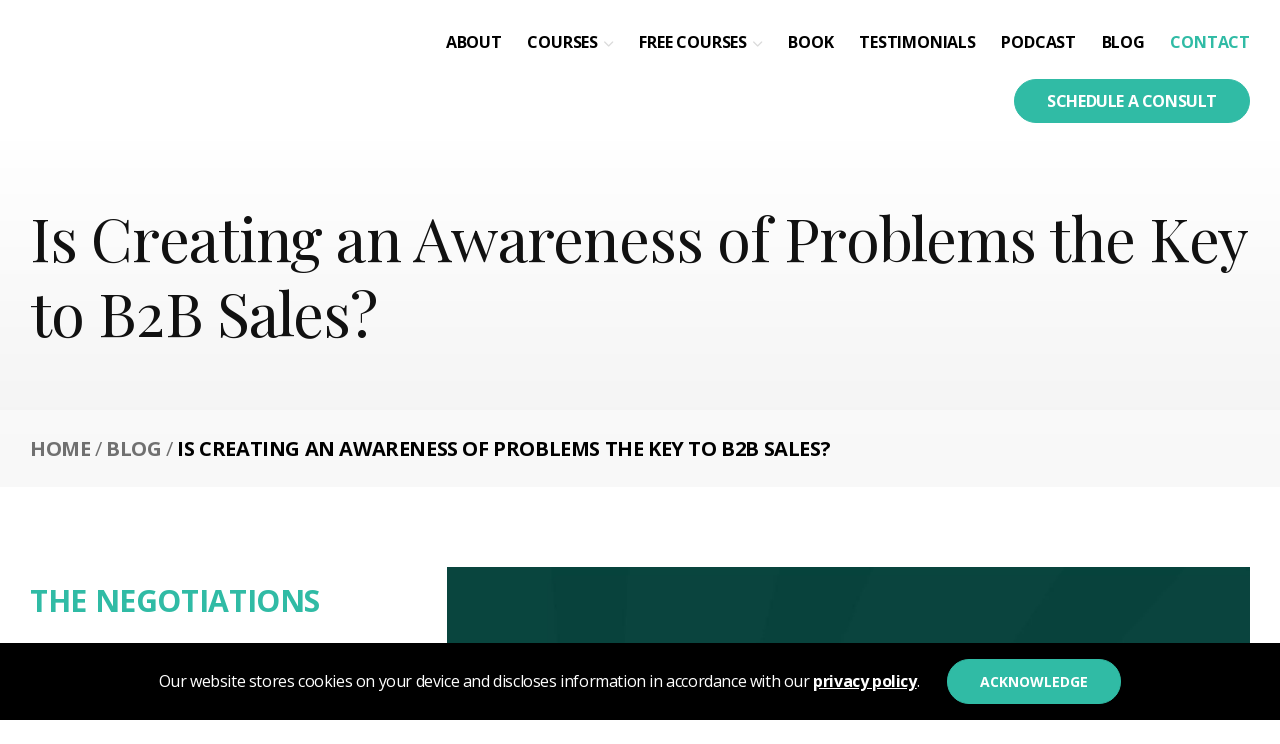

--- FILE ---
content_type: text/html; charset=UTF-8
request_url: https://negotiations.ninja/blog/is-creating-an-awareness-of-problems-the-key-to-b2b-sales/
body_size: 8065
content:
<!doctype html>
<html lang="en-CA" prefix="og: https://ogp.me/ns#">
<head>
    
    <!-- Preconnect common scripts & fonts -->
    <link rel="preconnect" href="https://fonts.googleapis.com" crossorigin />
    <link rel="preconnect" href="https://fonts.gstatic.com" crossorigin />
    <link rel="preconnect" href="https://www.googletagmanager.com">
    <link rel="preconnect" href="https://www.google-analytics.com">
    <link rel="preconnect" href="https://cdn.calltrk.com">
    <link rel="preconnect" href="https://js.calltrk.com">
   
    <!-- dns-prefetch fallbacks for common scripts -->
    <link rel="dns-prefetch" href="https://fonts.googleapis.com" crossorigin />
    <link rel="dns-prefetch" href="https://fonts.gstatic.com" crossorigin />
    <link rel="dns-prefetch" href="https://www.googletagmanager.com">
    <link rel="dns-prefetch" href="https://www.google-analytics.com">
    <link rel="dns-prefetch" href="https://cdn.calltrk.com">
    <link rel="dns-prefetch" href="https://js.calltrk.com">
    
    <!-- Google Tag Manager -->
    <script>(function(w,d,s,l,i){w[l]=w[l]||[];w[l].push({'gtm.start':
    new Date().getTime(),event:'gtm.js'});var f=d.getElementsByTagName(s)[0],
    j=d.createElement(s),dl=l!='dataLayer'?'&l='+l:'';j.async=true;j.src=
    'https://www.googletagmanager.com/gtm.js?id='+i+dl;f.parentNode.insertBefore(j,f);
    })(window,document,'script','dataLayer','GTM-5BR3WMF');</script>
    <!-- End Google Tag Manager -->
        
	<meta charset="UTF-8" />
	<meta name="viewport" content="width=device-width, initial-scale=1" />
	<link rel="profile" href="https://gmpg.org/xfn/11" />
    <link rel="preload" href="https://cdn.negotiations.ninja/wp-content/themes/inet_lightspeed-child/css/fonts/standard-icons/icomoon.ttf" as="font" type="font/ttf" crossorigin="">
    	<style>img:is([sizes="auto" i], [sizes^="auto," i]) { contain-intrinsic-size: 3000px 1500px }</style>
	<link rel='preload' href='https://cdn.negotiations.ninja/wp-content/themes/inet_lightspeed-child/css/style.css' as='style'/>

<!-- Search Engine Optimization by Rank Math PRO - https://rankmath.com/ -->
<title>Is Creating an Awareness of Problems the Key to B2B Sales? | Negotiations Ninja</title>
<meta name="description" content="Greg Nutter was shocked by the number of people he’s come across who have been in sales for decades and were still making rookie mistakes. So he wrote a book"/>
<meta name="robots" content="follow, index, max-snippet:-1, max-video-preview:-1, max-image-preview:large"/>
<link rel="canonical" href="https://negotiations.ninja/blog/is-creating-an-awareness-of-problems-the-key-to-b2b-sales/" />
<meta property="og:locale" content="en_US" />
<meta property="og:type" content="article" />
<meta property="og:title" content="Is Creating an Awareness of Problems the Key to B2B Sales? | Negotiations Ninja" />
<meta property="og:description" content="Greg Nutter was shocked by the number of people he’s come across who have been in sales for decades and were still making rookie mistakes. So he wrote a book" />
<meta property="og:url" content="https://negotiations.ninja/blog/is-creating-an-awareness-of-problems-the-key-to-b2b-sales/" />
<meta property="og:site_name" content="Negotiations Ninja" />
<meta property="article:section" content="Blog" />
<meta property="og:image" content="https://cdn.negotiations.ninja/wp-content/uploads/2023/07/Is-Creating-an-Awareness-of-Problems-the-Key-to-B2B-Sales-.jpg" />
<meta property="og:image:secure_url" content="https://cdn.negotiations.ninja/wp-content/uploads/2023/07/Is-Creating-an-Awareness-of-Problems-the-Key-to-B2B-Sales-.jpg" />
<meta property="og:image:width" content="1920" />
<meta property="og:image:height" content="1080" />
<meta property="og:image:alt" content="B2B sales" />
<meta property="og:image:type" content="image/jpeg" />
<meta property="article:published_time" content="2023-08-07T05:00:52-06:00" />
<meta name="twitter:card" content="summary_large_image" />
<meta name="twitter:title" content="Is Creating an Awareness of Problems the Key to B2B Sales? | Negotiations Ninja" />
<meta name="twitter:description" content="Greg Nutter was shocked by the number of people he’s come across who have been in sales for decades and were still making rookie mistakes. So he wrote a book" />
<meta name="twitter:image" content="https://cdn.negotiations.ninja/wp-content/uploads/2023/07/Is-Creating-an-Awareness-of-Problems-the-Key-to-B2B-Sales-.jpg" />
<script type="application/ld+json" class="rank-math-schema-pro">{"@context":"https://schema.org","@graph":[{"@type":"ImageObject","@id":"https://cdn.negotiations.ninja/wp-content/uploads/2023/07/Is-Creating-an-Awareness-of-Problems-the-Key-to-B2B-Sales-.jpg","url":"https://cdn.negotiations.ninja/wp-content/uploads/2023/07/Is-Creating-an-Awareness-of-Problems-the-Key-to-B2B-Sales-.jpg","width":"1920","height":"1080","caption":"B2B sales","inLanguage":"en-CA"},{"@type":"BreadcrumbList","@id":"https://negotiations.ninja/blog/is-creating-an-awareness-of-problems-the-key-to-b2b-sales/#breadcrumb","itemListElement":[{"@type":"ListItem","position":"1","item":{"@id":"https://negotiations.ninja","name":"Home"}},{"@type":"ListItem","position":"2","item":{"@id":"https://negotiations.ninja/blog/","name":"Blog"}},{"@type":"ListItem","position":"3","item":{"@id":"https://negotiations.ninja/blog/is-creating-an-awareness-of-problems-the-key-to-b2b-sales/","name":"Is Creating an Awareness of Problems the Key to B2B Sales?"}}]},{"@type":"WebPage","@id":"https://negotiations.ninja/blog/is-creating-an-awareness-of-problems-the-key-to-b2b-sales/#webpage","url":"https://negotiations.ninja/blog/is-creating-an-awareness-of-problems-the-key-to-b2b-sales/","name":"Is Creating an Awareness of Problems the Key to B2B Sales? | Negotiations Ninja","datePublished":"2023-08-07T05:00:52-06:00","dateModified":"2023-08-07T05:00:52-06:00","isPartOf":{"@id":"https://negotiations.ninja/#website"},"primaryImageOfPage":{"@id":"https://cdn.negotiations.ninja/wp-content/uploads/2023/07/Is-Creating-an-Awareness-of-Problems-the-Key-to-B2B-Sales-.jpg"},"inLanguage":"en-CA","breadcrumb":{"@id":"https://negotiations.ninja/blog/is-creating-an-awareness-of-problems-the-key-to-b2b-sales/#breadcrumb"}},{"@type":"Person","@id":"https://negotiations.ninja/blog/is-creating-an-awareness-of-problems-the-key-to-b2b-sales/#author","name":"Mark Raffan","image":{"@type":"ImageObject","@id":"https://secure.gravatar.com/avatar/0e1e8bc462a2d442e032a0477e239515?s=96&amp;d=mm&amp;r=g","url":"https://secure.gravatar.com/avatar/0e1e8bc462a2d442e032a0477e239515?s=96&amp;d=mm&amp;r=g","caption":"Mark Raffan","inLanguage":"en-CA"},"worksFor":{"@id":"https://negotiations.ninja/#organization"}},{"@type":"BlogPosting","headline":"Is Creating an Awareness of Problems the Key to B2B Sales? | Negotiations Ninja","keywords":"b2b sales","datePublished":"2023-08-07T05:00:52-06:00","dateModified":"2023-08-07T05:00:52-06:00","articleSection":"Blog","author":{"@id":"https://negotiations.ninja/blog/is-creating-an-awareness-of-problems-the-key-to-b2b-sales/#author","name":"Mark Raffan"},"publisher":{"@id":"https://negotiations.ninja/#organization"},"description":"Greg Nutter was shocked by the number of people he\u2019s come across who have been in sales for decades and were still making rookie mistakes. So he wrote a book","name":"Is Creating an Awareness of Problems the Key to B2B Sales? | Negotiations Ninja","@id":"https://negotiations.ninja/blog/is-creating-an-awareness-of-problems-the-key-to-b2b-sales/#richSnippet","isPartOf":{"@id":"https://negotiations.ninja/blog/is-creating-an-awareness-of-problems-the-key-to-b2b-sales/#webpage"},"image":{"@id":"https://cdn.negotiations.ninja/wp-content/uploads/2023/07/Is-Creating-an-Awareness-of-Problems-the-Key-to-B2B-Sales-.jpg"},"inLanguage":"en-CA","mainEntityOfPage":{"@id":"https://negotiations.ninja/blog/is-creating-an-awareness-of-problems-the-key-to-b2b-sales/#webpage"}}]}</script>
<!-- /Rank Math WordPress SEO plugin -->

<link rel='dns-prefetch' href='//assets.calendly.com' />
<link rel="stylesheet" href="https://cdn.negotiations.ninja/wp-content/cache/minify/c8675.css" media="all" />

<link rel='stylesheet' id='calendly-css' href='https://assets.calendly.com/assets/external/widget.css?ver=6.7.4' media='all' />
<script src="https://assets.calendly.com/assets/external/widget.js?ver=6.7.4" id="calendly-js"></script>
<link rel="https://api.w.org/" href="https://negotiations.ninja/wp-json/" /><link rel="alternate" title="JSON" type="application/json" href="https://negotiations.ninja/wp-json/wp/v2/posts/7555" /><link rel='shortlink' href='https://negotiations.ninja/?p=7555' />
<link rel="alternate" title="oEmbed (JSON)" type="application/json+oembed" href="https://negotiations.ninja/wp-json/oembed/1.0/embed?url=https%3A%2F%2Fnegotiations.ninja%2Fblog%2Fis-creating-an-awareness-of-problems-the-key-to-b2b-sales%2F" />
<link rel="alternate" title="oEmbed (XML)" type="text/xml+oembed" href="https://negotiations.ninja/wp-json/oembed/1.0/embed?url=https%3A%2F%2Fnegotiations.ninja%2Fblog%2Fis-creating-an-awareness-of-problems-the-key-to-b2b-sales%2F&#038;format=xml" />
<link rel="icon" href="https://cdn.negotiations.ninja/wp-content/uploads/2022/10/cropped-nn-favicon-32x32.jpg" sizes="32x32" />
<link rel="icon" href="https://cdn.negotiations.ninja/wp-content/uploads/2022/10/cropped-nn-favicon-192x192.jpg" sizes="192x192" />
<link rel="apple-touch-icon" href="https://cdn.negotiations.ninja/wp-content/uploads/2022/10/cropped-nn-favicon-180x180.jpg" />
<meta name="msapplication-TileImage" content="https://cdn.negotiations.ninja/wp-content/uploads/2022/10/cropped-nn-favicon-270x270.jpg" />
    
    </head>

<body class="post-template-default single single-post postid-7555 single-format-standard wp-custom-logo singular">
<!-- Google Tag Manager (noscript) -->
<noscript><iframe src="https://www.googletagmanager.com/ns.html?id=GTM-5BR3WMF"
height="0" width="0" style="display:none;visibility:hidden"></iframe></noscript>
<!-- End Google Tag Manager (noscript) -->
<div class="header-menu text-center">
    <header id="masthead" class="container position-relative">
    <div class="row pt-1">
    <div class="col-9 col-sm-3 logo">
        <a href="https://negotiations.ninja/" rel="home"><img width="223" height="120" src="https://cdn.negotiations.ninja/wp-content/uploads/2025/03/nn-logo-black-1.svg" class="logo nolazy" alt="Negotiations Ninja" decoding="async" /></a>    </div>

	<div class="col-3 col-sm-9 d-flex justify-content-end align-items-lg-start align-items-center">
        
                    <nav class="navigation" aria-label="Menu">
                <ul id="menu-main" class="main-menu"><li id="menu-item-693" class="menu-item menu-item-type-post_type menu-item-object-page menu-item-693"><a href="https://negotiations.ninja/about/">About</a></li><li id="menu-item-6865" class="menu-item menu-item-type-post_type_archive menu-item-object-nn_course menu-item-has-children menu-item-6865"><a href="https://negotiations.ninja/courses/" aria-haspopup="true" aria-expanded="false">Courses</a><ul class="sub-menu"><li id="menu-item-6894" class="menu-item menu-item-type-post_type menu-item-object-nn_course menu-item-6894"><a href="https://negotiations.ninja/courses/negotiation-training-course/">Negotiation Success</a></li><li id="menu-item-6890" class="menu-item menu-item-type-post_type menu-item-object-nn_course menu-item-6890"><a href="https://negotiations.ninja/courses/conflict-resolution-training-course/">Conflict Resolution</a></li><li id="menu-item-6962" class="menu-item menu-item-type-post_type menu-item-object-nn_course menu-item-6962"><a href="https://negotiations.ninja/courses/procurement-fundamentals/">Procurement Fundamentals</a></li><li id="menu-item-6893" class="menu-item menu-item-type-post_type menu-item-object-nn_course menu-item-6893"><a href="https://negotiations.ninja/courses/procurement-for-sales-training-course/">Procurement for Sales</a></li></ul></li><li id="menu-item-8139" class="menu-item menu-item-type-post_type_archive menu-item-object-nn_resource menu-item-has-children menu-item-8139"><a href="https://negotiations.ninja/free-courses/" aria-haspopup="true" aria-expanded="false">Free Courses</a><ul class="sub-menu"><li id="menu-item-8613" class="menu-item menu-item-type-post_type menu-item-object-nn_resource menu-item-8613"><a href="https://negotiations.ninja/free-courses/industrial-sales-training/">Industrial Sales Training</a></li><li id="menu-item-8141" class="menu-item menu-item-type-post_type menu-item-object-nn_resource menu-item-8141"><a href="https://negotiations.ninja/free-courses/sales-persuasion-and-influence-training/">Sales Persuasion</a></li><li id="menu-item-8143" class="menu-item menu-item-type-post_type menu-item-object-nn_resource menu-item-8143"><a href="https://negotiations.ninja/free-courses/persuasive-storytelling/">Persuasive Storytelling</a></li><li id="menu-item-8142" class="menu-item menu-item-type-post_type menu-item-object-nn_resource menu-item-8142"><a href="https://negotiations.ninja/free-courses/persuasive-presentations/">Persuasive Presentation</a></li><li id="menu-item-8140" class="menu-item menu-item-type-post_type menu-item-object-nn_resource menu-item-8140"><a href="https://negotiations.ninja/free-courses/non-verbal-communication/">Non-Verbal Communication</a></li></ul></li><li id="menu-item-8369" class="menu-item menu-item-type-post_type menu-item-object-page menu-item-8369"><a href="https://negotiations.ninja/9-secrets-to-win-deals-and-influence-stakeholders-preview/">Book</a></li><li id="menu-item-844" class="menu-item menu-item-type-post_type menu-item-object-page menu-item-844"><a href="https://negotiations.ninja/testimonials/">Testimonials</a></li><li id="menu-item-697" class="menu-item menu-item-type-post_type_archive menu-item-object-podcasts menu-item-697"><a href="https://negotiations.ninja/podcast/">Podcast</a></li><li id="menu-item-289" class="menu-item menu-item-type-taxonomy menu-item-object-category current-post-ancestor current-menu-parent current-post-parent menu-item-289"><a href="https://negotiations.ninja/blog/">Blog</a></li><li id="menu-item-695" class="contact-link menu-item menu-item-type-post_type menu-item-object-page menu-item-695"><a href="https://negotiations.ninja/contact/">Contact</a></li></ul>            </nav>
                
            <a class="btn btn-primary calendly-link tablet" href="" onclick="Calendly.initPopupWidget({url: 'https://calendly.com/d/xz7-hs2-98d/learn-more-about-our-training'});return false;">Schedule a consult</a>
        
                    
            
            <div class="mobile-nav-toggle">
                <img src="https://cdn.negotiations.ninja/wp-content/themes/inet_lightspeed-child/img/nav-burger.svg" width="45" height="45" alt="navtoggle">
            </div>
        
            <div class="mobile-nav-container">
                
                <a class="btn btn-primary calendly-link mobile" href="" onclick="Calendly.initPopupWidget({url: 'https://calendly.com/d/xz7-hs2-98d/learn-more-about-our-training'});return false;">Schedule a consult</a>
                
                <div class="close" style="padding: 10px 15px 10px 0; text-align:right">
                    <i class="icon-x" style="cursor:pointer;"></i>
                </div>
                
                <nav id="mobile-nav" class="mt-1">
                 <ul id="menu-mobile" class="mobile-nav"><li id="menu-item-848" class="menu-item menu-item-type-post_type menu-item-object-page menu-item-848"><a href="https://negotiations.ninja/about/">About</a></li><li id="menu-item-6866" class="menu-item menu-item-type-post_type_archive menu-item-object-nn_course menu-item-has-children menu-item-6866"><a href="https://negotiations.ninja/courses/" aria-haspopup="true" aria-expanded="false">Courses</a><ul class="sub-menu"><li id="menu-item-6931" class="menu-item menu-item-type-post_type menu-item-object-nn_course menu-item-6931"><a href="https://negotiations.ninja/courses/negotiation-training-course/">Negotiation Success</a></li><li id="menu-item-6927" class="menu-item menu-item-type-post_type menu-item-object-nn_course menu-item-6927"><a href="https://negotiations.ninja/courses/conflict-resolution-training-course/">Conflict Resolution</a></li><li id="menu-item-6961" class="menu-item menu-item-type-post_type menu-item-object-nn_course menu-item-6961"><a href="https://negotiations.ninja/courses/procurement-fundamentals/">Procurement Fundamentals</a></li><li id="menu-item-6930" class="menu-item menu-item-type-post_type menu-item-object-nn_course menu-item-6930"><a href="https://negotiations.ninja/courses/procurement-for-sales-training-course/">Procurement for Sales</a></li></ul></li><li id="menu-item-8133" class="menu-item menu-item-type-post_type_archive menu-item-object-nn_resource menu-item-has-children menu-item-8133"><a href="https://negotiations.ninja/free-courses/" aria-haspopup="true" aria-expanded="false">Free Courses</a><ul class="sub-menu"><li id="menu-item-8614" class="menu-item menu-item-type-post_type menu-item-object-nn_resource menu-item-8614"><a href="https://negotiations.ninja/free-courses/industrial-sales-training/">Industrial Sales Training</a></li><li id="menu-item-8135" class="menu-item menu-item-type-post_type menu-item-object-nn_resource menu-item-8135"><a href="https://negotiations.ninja/free-courses/sales-persuasion-and-influence-training/">Sales Persuasion</a></li><li id="menu-item-8846" class="menu-item menu-item-type-custom menu-item-object-custom menu-item-has-children menu-item-8846"><a href="#" aria-haspopup="true" aria-expanded="false">Join the Waitlist</a><ul class="sub-menu"><li id="menu-item-8136" class="menu-item menu-item-type-post_type menu-item-object-nn_resource menu-item-8136"><a href="https://negotiations.ninja/free-courses/persuasive-presentations/">Persuasive Presentation</a></li><li id="menu-item-8137" class="menu-item menu-item-type-post_type menu-item-object-nn_resource menu-item-8137"><a href="https://negotiations.ninja/free-courses/persuasive-storytelling/">Persuasive Storytelling</a></li><li id="menu-item-8134" class="menu-item menu-item-type-post_type menu-item-object-nn_resource menu-item-8134"><a href="https://negotiations.ninja/free-courses/non-verbal-communication/">Non-Verbal Communication</a></li></ul></li></ul></li><li id="menu-item-8370" class="menu-item menu-item-type-post_type menu-item-object-page menu-item-8370"><a href="https://negotiations.ninja/9-secrets-to-win-deals-and-influence-stakeholders-preview/">Book</a></li><li id="menu-item-851" class="menu-item menu-item-type-post_type menu-item-object-page menu-item-851"><a href="https://negotiations.ninja/testimonials/">Testimonials</a></li><li id="menu-item-853" class="menu-item menu-item-type-post_type_archive menu-item-object-podcasts menu-item-853"><a href="https://negotiations.ninja/podcast/">Podcast</a></li><li id="menu-item-854" class="menu-item menu-item-type-custom menu-item-object-custom menu-item-854"><a href="/blog">BLOG</a></li><li id="menu-item-850" class="contact-link menu-item menu-item-type-post_type menu-item-object-page menu-item-850"><a href="https://negotiations.ninja/contact/">Contact</a></li></ul>                </nav>

                <ul class="social-links">
                                                <li><a href='https://www.facebook.com/negotiationpod/' target="_blank"><i class="icon-facebook"></i></a></li>
                                                    <li><a href='https://twitter.com/NegotiationPod' target="_blank"><i class="icon-twitter"></i></a></li>
                                                    <li><a href='https://www.linkedin.com/company/negotiations-ninja-training/' target="_blank"><i class="icon-linkedin"></i></a></li>
                                                    <li><a href='https://www.youtube.com/@Negotiations-Ninja' target="_blank"><i class="icon-youtube"></i></a></li>
                                        </ul>

            </div>
        	  </div>
 </div>
    
 <a class="btn btn-primary calendly-link desktop" href="" onclick="Calendly.initPopupWidget({url: 'https://calendly.com/d/xz7-hs2-98d/learn-more-about-our-training'});return false;">Schedule a consult</a>
 
 
</header>
</div>

<section class="sec-banner">
	<div class="container position-relative pt-md-3 pt-2">
		<div class="row">
			<div class="col-12 content">
				<h1>Is Creating an Awareness of Problems the Key to B2B Sales?</h1>
			</div>
		</div>
	</div>
	<section id="breadcrumb" class="container-fluid breadcrumb px-0">
    <div class="container"><nav aria-label="breadcrumbs" class="rank-math-breadcrumb"><p><a href="https://negotiations.ninja">Home</a><span class="separator"> / </span><a href="https://negotiations.ninja/blog/">Blog</a><span class="separator"> / </span><span class="last">Is Creating an Awareness of Problems the Key to B2B Sales?</span></p></nav></div>
</section>
</section>
<div class="container pb-7 pt-md-5 pt-3 position-relative">
	<div class="row">
		<div class="col-lg-4 mb-4 pr-lg-3">
            
            <div class="blog-sidebar">
				<h5>THE NEGOTIATIONS</h5>
<h2>Blog</h2>
<h6>Popular Favourites</h6>
                <a href=https://negotiations.ninja/blog/5-negotiation-quotes-that-you-can-apply-to-your-next-negotiation/ class="d-block">5 Negotiations Quotes That You Can Apply to Your Next Negotiation</a><a href=https://negotiations.ninja/blog/slay-rebecca-zungs-formula-for-negotiating-with-narcissists/ class="d-block">SLAY: Rebecca Zung’s Formula For Negotiating with Narcissists</a><a href=https://negotiations.ninja/blog/the-post-settlement-settlement/ class="d-block">The Post-Settlement Settlement</a><a href=https://negotiations.ninja/blog/why-amber-heards-team-failed-her/ class="d-block">Why Amber Heard’s Team Failed Her</a>                <h5 class="sign-up">UNLEASH THE NEGOTIATIONS NINJA WITHIN</h5>
                <hr>
                                <a class="p-0 sign-up-cta" href="https://negotiations.ninja/ebooks/4-foundations-of-negotiation-success/">
                    GET YOUR FREE E-BOOK                    <i class="icon-chevron-right"></i></a>
                            </div>

        </div>

		<div class="col-md-12 col-lg-8">

			<article id="primary" class="content-area mb-7">

								

<figure class="wp-caption alignnone mb-1">
    <picture class='nolazy' style='display: block; min-height:1em; max-width:1920px; max-height:1080px; height:auto;'><source type="image/webp" srcset="https://cdn.negotiations.ninja/wp-content/uploads/2023/07/Is-Creating-an-Awareness-of-Problems-the-Key-to-B2B-Sales-.webp 1920w, https://cdn.negotiations.ninja/wp-content/uploads/2023/07/Is-Creating-an-Awareness-of-Problems-the-Key-to-B2B-Sales--300x169.webp 300w, https://cdn.negotiations.ninja/wp-content/uploads/2023/07/Is-Creating-an-Awareness-of-Problems-the-Key-to-B2B-Sales--1024x576.webp 1024w, https://cdn.negotiations.ninja/wp-content/uploads/2023/07/Is-Creating-an-Awareness-of-Problems-the-Key-to-B2B-Sales--768x432.webp 768w, https://cdn.negotiations.ninja/wp-content/uploads/2023/07/Is-Creating-an-Awareness-of-Problems-the-Key-to-B2B-Sales--1536x864.webp 1536w" sizes="(max-width: 1920px) 100vw, 1920px" /><source srcset="https://cdn.negotiations.ninja/wp-content/uploads/2023/07/Is-Creating-an-Awareness-of-Problems-the-Key-to-B2B-Sales-.jpg 1920w, https://cdn.negotiations.ninja/wp-content/uploads/2023/07/Is-Creating-an-Awareness-of-Problems-the-Key-to-B2B-Sales--300x169.jpg 300w, https://cdn.negotiations.ninja/wp-content/uploads/2023/07/Is-Creating-an-Awareness-of-Problems-the-Key-to-B2B-Sales--1024x576.jpg 1024w, https://cdn.negotiations.ninja/wp-content/uploads/2023/07/Is-Creating-an-Awareness-of-Problems-the-Key-to-B2B-Sales--768x432.jpg 768w, https://cdn.negotiations.ninja/wp-content/uploads/2023/07/Is-Creating-an-Awareness-of-Problems-the-Key-to-B2B-Sales--1536x864.jpg 1536w" sizes="(max-width: 1920px) 100vw, 1920px"/><img src="https://cdn.negotiations.ninja/wp-content/uploads/2023/07/Is-Creating-an-Awareness-of-Problems-the-Key-to-B2B-Sales-.jpg" class="nolazy" alt="B2B sales" height="1080" width="1920"></picture>    <div class="entry-meta mb-2">
        <span class="entry-date">August 07, 2023</span>
        <span class="separator">|</span>
        <span class='reading-time'>Reading time: 3 minutes</span>    </div><!-- .entry-meta -->
    <figcaption class="wp-caption-text"></figcaption>
</figure>

								
				
<div class="entry-content">
    <p>Greg Nutter was shocked by the number of people he’s come across who have been in sales for decades and were still making rookie mistakes. So he wrote a book to cover the fundamentals: P3 Selling: The Essentials of B2B Sales Success.</p>
<p>One of the three “Ps” that Greg covers in the book is problems. The problem might just be the most crucial part of the sales process. So where do you start?</p>
<h2>Create awareness of problems</h2>
<p>Greg terms B2B selling as “clerking.” Why? Someone gives you information, and then they ask for the order. It’s a two-step process. In B2B sales, giving someone information doesn’t create awareness. You have to ask good questions:</p>
<ul>
<li>“If you don’t fix that problem, what would the impact be?”</li>
<li>“If you don’t fix the problem by year-end, what would it do to your business?”</li>
</ul>
<p>Many times, a salesperson doesn’t know the right questions to ask. That’s when you use the ASR model: Ask, suggest, and recap.</p>
<p>Maybe you say, “This problem can contribute to staff turnover, which is costly in your business. Do you think that applies to you?” It’s a suggestion followed by a question. It makes people think about the potential issues. That’s how you begin to create awareness.</p>
<h2>Tying it back to the need</h2>
<p>Another thing that many salespeople don’t do is put a number on the problem. They should be asking, “How <em>big</em> is that problem?” You need to know the value of fixing the problem. If you don’t know, and someone asks for a discount, you’re stuck haggling over features.</p>
<p>But if you know what’s important to them, you can share how a discount wouldn’t meet their requirements. If you can tie it back to their need(s), the negotiation process becomes easier.</p>
<p>Whenever someone gets into the features of an offering, you want to emphasize that price is important. But make sure you don’t get into the weeds until you understand if it’s something that can solve their problem.</p>
<p>How big is the problem? Is it urgent? What is the financial impact of the problem? Who has that problem?</p>
<p>Sellers do three things:</p>
<ol>
<li>They try to understand the prospect’s perspectives.</li>
<li>They want to influence those perspectives to point them toward the bigger problem.</li>
<li>Create messaging that aligns with their problem.</li>
</ol>
<p>In the absence of a well-defined problem or opportunity, discussion around products or features doesn&#8217;t make sense. It is only within the context of a problem that they make sense. So if you have a problem that’s worth $50 to solve but a product that costs $5,000, why would someone want it?</p>
<p>Diving into price, delivery time, advanced features, etc., is a waste of time until you understand the need. You want to look for needs that you can solve better than your competition.</p>
<h2>Problem importance = Impact x Urgency</h2>
<p>Sellers go into meetings and get excited to throw together a proposal. Then they get ghosted. Why? The salesperson likely didn’t understand or create enough awareness around the importance of solving that problem. If you don’t understand the importance of a problem, you can’t motivate someone to take action. The importance must be clear. If not, deals die.</p>
<p>Learn more about using problems to problem-solve in <a href="https://negotiations.ninja/podcast/leverage-p3-selling-to-improve-b2b-sales-success-with-greg-nutter-ep-381/" target="_blank" rel="noopener">episode #381</a> of the Negotiations Ninja podcast. Greg also shares the other two “Ps” that salespeople need to be aware of in the buying process. Check it out!</p>
</div>


			</article>
			<div class="pagination d-flex justify-content-between align-items-end mr-2">
							<p class="pagination-link previous d-flex flex-column ">
					<span>Advanced Negotiation Skills: How to Counter Procurement’s Perfect Storm</span>
					<a href="https://negotiations.ninja/blog/advanced-negotiation-skills-how-to-counter-procurements-perfect-storm/"><i class="icon-chevron-left"></i> PREVIOUS</a>
				</p>
								<p class="pagination-link next d-flex flex-column align-items-end ml-2">
					<span>Story is the Engine of EQ</span>
					<a href="https://negotiations.ninja/blog/story-is-the-engine-of-eq/">NEXT <i class="icon-chevron-right"></i></a>
				</p>
							</div>
		</div>

	</div>
</div>


<footer id="primary-footer " class="bg-secondary text-center text-lg-left">
    <div class="container pb-md-5">
        <div class="row">
            
            <div class="col-lg-4 pr-lg-4 mb-2 mb-lg-0 text-center">
                <a class="logo-center" href="https://negotiations.ninja">
                    <img width="483" height="261" src="https://cdn.negotiations.ninja/wp-content/uploads/2025/03/nn-logo-white-1.svg" class="attachment-full size-full" alt="" decoding="async" loading="lazy" />                </a>
                                <a href="tel:4039931468" class="tel-link mt-1 mt-lg-0">Phone: (403) 993-1468</a>
                            </div>
            
            <div class="col-lg-2 pt-md-1 pt-2">
                <ul id="menu-footer" class="footer-main"><li id="menu-item-700" class="menu-item menu-item-type-post_type menu-item-object-page menu-item-700"><a href="https://negotiations.ninja/about/">About</a></li>
<li id="menu-item-6864" class="menu-item menu-item-type-post_type_archive menu-item-object-nn_course menu-item-6864"><a href="https://negotiations.ninja/courses/">Courses</a></li>
<li id="menu-item-698" class="menu-item menu-item-type-post_type_archive menu-item-object-podcasts menu-item-698"><a href="https://negotiations.ninja/podcast/">Podcast</a></li>
<li id="menu-item-702" class="menu-item menu-item-type-post_type menu-item-object-page menu-item-702"><a href="https://negotiations.ninja/contact/">Contact</a></li>
<li id="menu-item-704" class="menu-item menu-item-type-custom menu-item-object-custom menu-item-704"><a href="/blog">Blog</a></li>
<li id="menu-item-8838" class="menu-item menu-item-type-post_type menu-item-object-page menu-item-8838"><a href="https://negotiations.ninja/templates/">Templates</a></li>
</ul>            </div>
            
            <div class="col-lg-3 mt-2 mt-md-0">
                <h5>
                    TRAINING COURSES                </h5>
                <div class="training-footer-links d-flex justify-content-between flex-column flex-md-row">
                    <ul id="menu-footer-column-1" class="footer-col-1 mr-md-2 mb-0"><li id="menu-item-811" class="menu-item menu-item-type-post_type menu-item-object-page menu-item-811"><a href="https://negotiations.ninja/courses/negotiation-training-course/">Negotiation Success</a></li>
<li id="menu-item-810" class="menu-item menu-item-type-post_type menu-item-object-page menu-item-810"><a href="https://negotiations.ninja/courses/procurement-for-sales-training-course/">Procurement for Sales</a></li>
<li id="menu-item-809" class="menu-item menu-item-type-post_type menu-item-object-page menu-item-809"><a href="https://negotiations.ninja/courses/conflict-resolution-training-course/">Conflict Resolution</a></li>
<li id="menu-item-8647" class="menu-item menu-item-type-post_type menu-item-object-nn_course menu-item-8647"><a href="https://negotiations.ninja/courses/procurement-fundamentals/">Procurement Fundamentals</a></li>
</ul>                </div>
            </div>
            
            <div class="col-lg-3 mt-2 mt-md-0">
                <h5>
                    HELPFUL RESOURCES                </h5>
                <div class="training-footer-links d-flex justify-content-between flex-column flex-md-row">
                    <ul id="menu-footer-column-2" class="footer-col-2 mr-md-2 mb-0"><li id="menu-item-8146" class="menu-item menu-item-type-post_type menu-item-object-nn_resource menu-item-8146"><a href="https://negotiations.ninja/free-courses/non-verbal-communication/">Non-Verbal Communication</a></li>
<li id="menu-item-8147" class="menu-item menu-item-type-post_type menu-item-object-nn_resource menu-item-8147"><a href="https://negotiations.ninja/free-courses/sales-persuasion-and-influence-training/">Sales Persuasion &#038; Influence</a></li>
<li id="menu-item-8148" class="menu-item menu-item-type-post_type menu-item-object-nn_resource menu-item-8148"><a href="https://negotiations.ninja/free-courses/persuasive-presentations/">Persuasive Presentations</a></li>
<li id="menu-item-8149" class="menu-item menu-item-type-post_type menu-item-object-nn_resource menu-item-8149"><a href="https://negotiations.ninja/free-courses/persuasive-storytelling/">Persuasive Storytelling</a></li>
</ul>                </div>
            </div>
            
            
        </div>
        <hr class="d-none d-md-block">
        <div class="row text-left mt-2">

            <div class="col-md-6 col-lg-4 mb-1">
                <h4>
                    UNLEASH THE NEGOTIATIONS NINJA WITHIN                </h4>
            </div>
            
            <div class="col-md-6 col-lg-4 mb-2">
                <div class="newsletter-box">
                    <p>Get Mark’s 4 Foundations of Negotiation Success to Get Out of that Deal-Closing Rut</p>
                </div>
            </div>
            
            <div class="col-md-12 col-lg-4">
                <ul class="social-links">
                                                <li><a href='https://www.facebook.com/negotiationpod/' target="_blank"><i class="icon-facebook"></i></a></li>
                                                    <li><a href='https://twitter.com/NegotiationPod' target="_blank"><i class="icon-twitter"></i></a></li>
                                                    <li><a href='https://www.linkedin.com/company/negotiations-ninja-training/' target="_blank"><i class="icon-linkedin"></i></a></li>
                                                    <li><a href='https://www.youtube.com/@Negotiations-Ninja' target="_blank"><i class="icon-youtube"></i></a></li>
                                        </ul>
            </div>
            
        </div>
    </div>

    <div class="site-credits text-center">
        <div class="copyright">&copy; 2026 Negotiations Ninja <span class="separator">|</span> <span class="legal">All Rights Reserved</span></div>
        <a href="/privacy-policy/">Privacy Policy</a> | <a href="/terms-and-conditions/">Terms &amp; Conditions</a>
    </div>

</footer>

<div id="cookie-notice-container"><!-- Ajax populated / page cache compatible --></div>




<script  src="https://cdn.negotiations.ninja/wp-content/cache/minify/5c902.js"></script>

<script>
jQuery(function($) {
	
	
	deferred = ["https:\/\/fonts.googleapis.com\/css2?family=Open+Sans:wght@400;500;600;700&family=Playfair+Display:ital,wght@0,400;0,500;0,600;0,700;0,800;1,400&display=swap","https:\/\/negotiations.ninja\/wp-content\/themes\/inet_lightspeed-child\/css\/deferred-global.css","https:\/\/negotiations.ninja\/wp-content\/themes\/inet_lightspeed-child\/css\/single.css"];
	
	$(deferred).each(function(index, element) {
		var doc = document.createElement('link');
		doc.rel = 'stylesheet';
		doc.href = element;
		doc.type = 'text/css';
		var godefer = document.getElementsByTagName('link')[0];
		godefer.parentNode.insertBefore(doc, godefer);	
	});

});
</script>
</body>
</html>
<!--
Performance optimized by W3 Total Cache. Learn more: https://www.boldgrid.com/w3-total-cache/

Page Caching using Disk 
Content Delivery Network via Amazon Web Services: CloudFront: cdn.negotiations.ninja
Minified using Disk

Served from: negotiations.ninja @ 2026-01-27 17:12:38 by W3 Total Cache
-->

--- FILE ---
content_type: text/css
request_url: https://cdn.negotiations.ninja/wp-content/themes/inet_lightspeed-child/css/style.css
body_size: 23773
content:
/* Bootstrap overrides */
/* Colours */
/* Fluid heading sizes - set your min/max sizes and you're done! */
/* Some device sizes to use with min-width */
/* adjusted breakpoints for above */
/* 100% widths look better than "Snapping" IMO */
/* Utility */
/* Additional Spacers -- don't think you'll need more than 7, but if you do -- maybe just use a custom class  :)  */
.align-baseline {
  vertical-align: baseline !important; }

.align-top {
  vertical-align: top !important; }

.align-middle {
  vertical-align: middle !important; }

.align-bottom {
  vertical-align: bottom !important; }

.align-text-bottom {
  vertical-align: text-bottom !important; }

.align-text-top {
  vertical-align: text-top !important; }

.bg-primary {
  background-color: #30BBA5 !important; }

a.bg-primary:hover, a.bg-primary:focus,
button.bg-primary:hover,
button.bg-primary:focus {
  background-color: #269281 !important; }

.bg-secondary {
  background-color: #364854 !important; }

a.bg-secondary:hover, a.bg-secondary:focus,
button.bg-secondary:hover,
button.bg-secondary:focus {
  background-color: #222d35 !important; }

.bg-success {
  background-color: #28a745 !important; }

a.bg-success:hover, a.bg-success:focus,
button.bg-success:hover,
button.bg-success:focus {
  background-color: #1e7e34 !important; }

.bg-info {
  background-color: #17a2b8 !important; }

a.bg-info:hover, a.bg-info:focus,
button.bg-info:hover,
button.bg-info:focus {
  background-color: #117a8b !important; }

.bg-warning {
  background-color: #ffc107 !important; }

a.bg-warning:hover, a.bg-warning:focus,
button.bg-warning:hover,
button.bg-warning:focus {
  background-color: #d39e00 !important; }

.bg-danger {
  background-color: #dc3545 !important; }

a.bg-danger:hover, a.bg-danger:focus,
button.bg-danger:hover,
button.bg-danger:focus {
  background-color: #bd2130 !important; }

.bg-light {
  background-color: #f8f9fa !important; }

a.bg-light:hover, a.bg-light:focus,
button.bg-light:hover,
button.bg-light:focus {
  background-color: #dae0e5 !important; }

.bg-dark {
  background-color: #343a40 !important; }

a.bg-dark:hover, a.bg-dark:focus,
button.bg-dark:hover,
button.bg-dark:focus {
  background-color: #1d2124 !important; }

.bg-white {
  background-color: #fff !important; }

.bg-transparent {
  background-color: transparent !important; }

.border {
  border: 1px solid #dee2e6 !important; }

.border-top {
  border-top: 1px solid #dee2e6 !important; }

.border-right {
  border-right: 1px solid #dee2e6 !important; }

.border-bottom {
  border-bottom: 1px solid #dee2e6 !important; }

.border-left {
  border-left: 1px solid #dee2e6 !important; }

.border-0 {
  border: 0 !important; }

.border-top-0 {
  border-top: 0 !important; }

.border-right-0 {
  border-right: 0 !important; }

.border-bottom-0 {
  border-bottom: 0 !important; }

.border-left-0 {
  border-left: 0 !important; }

.border-primary {
  border-color: #30BBA5 !important; }

.border-secondary {
  border-color: #364854 !important; }

.border-success {
  border-color: #28a745 !important; }

.border-info {
  border-color: #17a2b8 !important; }

.border-warning {
  border-color: #ffc107 !important; }

.border-danger {
  border-color: #dc3545 !important; }

.border-light {
  border-color: #f8f9fa !important; }

.border-dark {
  border-color: #343a40 !important; }

.border-white {
  border-color: #fff !important; }

.rounded-sm {
  border-radius: 0.2rem !important; }

.rounded {
  border-radius: 0.25rem !important; }

.rounded-top {
  border-top-left-radius: 0.25rem !important;
  border-top-right-radius: 0.25rem !important; }

.rounded-right {
  border-top-right-radius: 0.25rem !important;
  border-bottom-right-radius: 0.25rem !important; }

.rounded-bottom {
  border-bottom-right-radius: 0.25rem !important;
  border-bottom-left-radius: 0.25rem !important; }

.rounded-left {
  border-top-left-radius: 0.25rem !important;
  border-bottom-left-radius: 0.25rem !important; }

.rounded-lg {
  border-radius: 0.3rem !important; }

.rounded-circle {
  border-radius: 50% !important; }

.rounded-pill {
  border-radius: 50rem !important; }

.rounded-0 {
  border-radius: 0 !important; }

.clearfix::after {
  display: block;
  clear: both;
  content: ""; }

.d-none {
  display: none !important; }

.d-inline {
  display: inline !important; }

.d-inline-block {
  display: inline-block !important; }

.d-block {
  display: block !important; }

.d-table {
  display: table !important; }

.d-table-row {
  display: table-row !important; }

.d-table-cell {
  display: table-cell !important; }

.d-flex {
  display: flex !important; }

.d-inline-flex {
  display: inline-flex !important; }

@media (min-width: 641px) {
  .d-sm-none {
    display: none !important; }
  .d-sm-inline {
    display: inline !important; }
  .d-sm-inline-block {
    display: inline-block !important; }
  .d-sm-block {
    display: block !important; }
  .d-sm-table {
    display: table !important; }
  .d-sm-table-row {
    display: table-row !important; }
  .d-sm-table-cell {
    display: table-cell !important; }
  .d-sm-flex {
    display: flex !important; }
  .d-sm-inline-flex {
    display: inline-flex !important; } }

@media (min-width: 769px) {
  .d-md-none {
    display: none !important; }
  .d-md-inline {
    display: inline !important; }
  .d-md-inline-block {
    display: inline-block !important; }
  .d-md-block {
    display: block !important; }
  .d-md-table {
    display: table !important; }
  .d-md-table-row {
    display: table-row !important; }
  .d-md-table-cell {
    display: table-cell !important; }
  .d-md-flex {
    display: flex !important; }
  .d-md-inline-flex {
    display: inline-flex !important; } }

@media (min-width: 1025px) {
  .d-lg-none {
    display: none !important; }
  .d-lg-inline {
    display: inline !important; }
  .d-lg-inline-block {
    display: inline-block !important; }
  .d-lg-block {
    display: block !important; }
  .d-lg-table {
    display: table !important; }
  .d-lg-table-row {
    display: table-row !important; }
  .d-lg-table-cell {
    display: table-cell !important; }
  .d-lg-flex {
    display: flex !important; }
  .d-lg-inline-flex {
    display: inline-flex !important; } }

@media (min-width: 1401px) {
  .d-xl-none {
    display: none !important; }
  .d-xl-inline {
    display: inline !important; }
  .d-xl-inline-block {
    display: inline-block !important; }
  .d-xl-block {
    display: block !important; }
  .d-xl-table {
    display: table !important; }
  .d-xl-table-row {
    display: table-row !important; }
  .d-xl-table-cell {
    display: table-cell !important; }
  .d-xl-flex {
    display: flex !important; }
  .d-xl-inline-flex {
    display: inline-flex !important; } }

@media (min-width: 1641px) {
  .d-xxl-none {
    display: none !important; }
  .d-xxl-inline {
    display: inline !important; }
  .d-xxl-inline-block {
    display: inline-block !important; }
  .d-xxl-block {
    display: block !important; }
  .d-xxl-table {
    display: table !important; }
  .d-xxl-table-row {
    display: table-row !important; }
  .d-xxl-table-cell {
    display: table-cell !important; }
  .d-xxl-flex {
    display: flex !important; }
  .d-xxl-inline-flex {
    display: inline-flex !important; } }

@media print {
  .d-print-none {
    display: none !important; }
  .d-print-inline {
    display: inline !important; }
  .d-print-inline-block {
    display: inline-block !important; }
  .d-print-block {
    display: block !important; }
  .d-print-table {
    display: table !important; }
  .d-print-table-row {
    display: table-row !important; }
  .d-print-table-cell {
    display: table-cell !important; }
  .d-print-flex {
    display: flex !important; }
  .d-print-inline-flex {
    display: inline-flex !important; } }

.embed-responsive {
  position: relative;
  display: block;
  width: 100%;
  padding: 0;
  overflow: hidden; }
  .embed-responsive::before {
    display: block;
    content: ""; }
  .embed-responsive .embed-responsive-item,
  .embed-responsive iframe,
  .embed-responsive embed,
  .embed-responsive object,
  .embed-responsive video {
    position: absolute;
    top: 0;
    bottom: 0;
    left: 0;
    width: 100%;
    height: 100%;
    border: 0; }

.embed-responsive-21by9::before {
  padding-top: 42.85714%; }

.embed-responsive-16by9::before {
  padding-top: 56.25%; }

.embed-responsive-4by3::before {
  padding-top: 75%; }

.embed-responsive-1by1::before {
  padding-top: 100%; }

.flex-row {
  flex-direction: row !important; }

.flex-column {
  flex-direction: column !important; }

.flex-row-reverse {
  flex-direction: row-reverse !important; }

.flex-column-reverse {
  flex-direction: column-reverse !important; }

.flex-wrap {
  flex-wrap: wrap !important; }

.flex-nowrap {
  flex-wrap: nowrap !important; }

.flex-wrap-reverse {
  flex-wrap: wrap-reverse !important; }

.flex-fill {
  flex: 1 1 auto !important; }

.flex-grow-0 {
  flex-grow: 0 !important; }

.flex-grow-1 {
  flex-grow: 1 !important; }

.flex-shrink-0 {
  flex-shrink: 0 !important; }

.flex-shrink-1 {
  flex-shrink: 1 !important; }

.justify-content-start {
  justify-content: flex-start !important; }

.justify-content-end {
  justify-content: flex-end !important; }

.justify-content-center {
  justify-content: center !important; }

.justify-content-between {
  justify-content: space-between !important; }

.justify-content-around {
  justify-content: space-around !important; }

.align-items-start {
  align-items: flex-start !important; }

.align-items-end {
  align-items: flex-end !important; }

.align-items-center {
  align-items: center !important; }

.align-items-baseline {
  align-items: baseline !important; }

.align-items-stretch {
  align-items: stretch !important; }

.align-content-start {
  align-content: flex-start !important; }

.align-content-end {
  align-content: flex-end !important; }

.align-content-center {
  align-content: center !important; }

.align-content-between {
  align-content: space-between !important; }

.align-content-around {
  align-content: space-around !important; }

.align-content-stretch {
  align-content: stretch !important; }

.align-self-auto {
  align-self: auto !important; }

.align-self-start {
  align-self: flex-start !important; }

.align-self-end {
  align-self: flex-end !important; }

.align-self-center {
  align-self: center !important; }

.align-self-baseline {
  align-self: baseline !important; }

.align-self-stretch {
  align-self: stretch !important; }

@media (min-width: 641px) {
  .flex-sm-row {
    flex-direction: row !important; }
  .flex-sm-column {
    flex-direction: column !important; }
  .flex-sm-row-reverse {
    flex-direction: row-reverse !important; }
  .flex-sm-column-reverse {
    flex-direction: column-reverse !important; }
  .flex-sm-wrap {
    flex-wrap: wrap !important; }
  .flex-sm-nowrap {
    flex-wrap: nowrap !important; }
  .flex-sm-wrap-reverse {
    flex-wrap: wrap-reverse !important; }
  .flex-sm-fill {
    flex: 1 1 auto !important; }
  .flex-sm-grow-0 {
    flex-grow: 0 !important; }
  .flex-sm-grow-1 {
    flex-grow: 1 !important; }
  .flex-sm-shrink-0 {
    flex-shrink: 0 !important; }
  .flex-sm-shrink-1 {
    flex-shrink: 1 !important; }
  .justify-content-sm-start {
    justify-content: flex-start !important; }
  .justify-content-sm-end {
    justify-content: flex-end !important; }
  .justify-content-sm-center {
    justify-content: center !important; }
  .justify-content-sm-between {
    justify-content: space-between !important; }
  .justify-content-sm-around {
    justify-content: space-around !important; }
  .align-items-sm-start {
    align-items: flex-start !important; }
  .align-items-sm-end {
    align-items: flex-end !important; }
  .align-items-sm-center {
    align-items: center !important; }
  .align-items-sm-baseline {
    align-items: baseline !important; }
  .align-items-sm-stretch {
    align-items: stretch !important; }
  .align-content-sm-start {
    align-content: flex-start !important; }
  .align-content-sm-end {
    align-content: flex-end !important; }
  .align-content-sm-center {
    align-content: center !important; }
  .align-content-sm-between {
    align-content: space-between !important; }
  .align-content-sm-around {
    align-content: space-around !important; }
  .align-content-sm-stretch {
    align-content: stretch !important; }
  .align-self-sm-auto {
    align-self: auto !important; }
  .align-self-sm-start {
    align-self: flex-start !important; }
  .align-self-sm-end {
    align-self: flex-end !important; }
  .align-self-sm-center {
    align-self: center !important; }
  .align-self-sm-baseline {
    align-self: baseline !important; }
  .align-self-sm-stretch {
    align-self: stretch !important; } }

@media (min-width: 769px) {
  .flex-md-row {
    flex-direction: row !important; }
  .flex-md-column {
    flex-direction: column !important; }
  .flex-md-row-reverse {
    flex-direction: row-reverse !important; }
  .flex-md-column-reverse {
    flex-direction: column-reverse !important; }
  .flex-md-wrap {
    flex-wrap: wrap !important; }
  .flex-md-nowrap {
    flex-wrap: nowrap !important; }
  .flex-md-wrap-reverse {
    flex-wrap: wrap-reverse !important; }
  .flex-md-fill {
    flex: 1 1 auto !important; }
  .flex-md-grow-0 {
    flex-grow: 0 !important; }
  .flex-md-grow-1 {
    flex-grow: 1 !important; }
  .flex-md-shrink-0 {
    flex-shrink: 0 !important; }
  .flex-md-shrink-1 {
    flex-shrink: 1 !important; }
  .justify-content-md-start {
    justify-content: flex-start !important; }
  .justify-content-md-end {
    justify-content: flex-end !important; }
  .justify-content-md-center {
    justify-content: center !important; }
  .justify-content-md-between {
    justify-content: space-between !important; }
  .justify-content-md-around {
    justify-content: space-around !important; }
  .align-items-md-start {
    align-items: flex-start !important; }
  .align-items-md-end {
    align-items: flex-end !important; }
  .align-items-md-center {
    align-items: center !important; }
  .align-items-md-baseline {
    align-items: baseline !important; }
  .align-items-md-stretch {
    align-items: stretch !important; }
  .align-content-md-start {
    align-content: flex-start !important; }
  .align-content-md-end {
    align-content: flex-end !important; }
  .align-content-md-center {
    align-content: center !important; }
  .align-content-md-between {
    align-content: space-between !important; }
  .align-content-md-around {
    align-content: space-around !important; }
  .align-content-md-stretch {
    align-content: stretch !important; }
  .align-self-md-auto {
    align-self: auto !important; }
  .align-self-md-start {
    align-self: flex-start !important; }
  .align-self-md-end {
    align-self: flex-end !important; }
  .align-self-md-center {
    align-self: center !important; }
  .align-self-md-baseline {
    align-self: baseline !important; }
  .align-self-md-stretch {
    align-self: stretch !important; } }

@media (min-width: 1025px) {
  .flex-lg-row {
    flex-direction: row !important; }
  .flex-lg-column {
    flex-direction: column !important; }
  .flex-lg-row-reverse {
    flex-direction: row-reverse !important; }
  .flex-lg-column-reverse {
    flex-direction: column-reverse !important; }
  .flex-lg-wrap {
    flex-wrap: wrap !important; }
  .flex-lg-nowrap {
    flex-wrap: nowrap !important; }
  .flex-lg-wrap-reverse {
    flex-wrap: wrap-reverse !important; }
  .flex-lg-fill {
    flex: 1 1 auto !important; }
  .flex-lg-grow-0 {
    flex-grow: 0 !important; }
  .flex-lg-grow-1 {
    flex-grow: 1 !important; }
  .flex-lg-shrink-0 {
    flex-shrink: 0 !important; }
  .flex-lg-shrink-1 {
    flex-shrink: 1 !important; }
  .justify-content-lg-start {
    justify-content: flex-start !important; }
  .justify-content-lg-end {
    justify-content: flex-end !important; }
  .justify-content-lg-center {
    justify-content: center !important; }
  .justify-content-lg-between {
    justify-content: space-between !important; }
  .justify-content-lg-around {
    justify-content: space-around !important; }
  .align-items-lg-start {
    align-items: flex-start !important; }
  .align-items-lg-end {
    align-items: flex-end !important; }
  .align-items-lg-center {
    align-items: center !important; }
  .align-items-lg-baseline {
    align-items: baseline !important; }
  .align-items-lg-stretch {
    align-items: stretch !important; }
  .align-content-lg-start {
    align-content: flex-start !important; }
  .align-content-lg-end {
    align-content: flex-end !important; }
  .align-content-lg-center {
    align-content: center !important; }
  .align-content-lg-between {
    align-content: space-between !important; }
  .align-content-lg-around {
    align-content: space-around !important; }
  .align-content-lg-stretch {
    align-content: stretch !important; }
  .align-self-lg-auto {
    align-self: auto !important; }
  .align-self-lg-start {
    align-self: flex-start !important; }
  .align-self-lg-end {
    align-self: flex-end !important; }
  .align-self-lg-center {
    align-self: center !important; }
  .align-self-lg-baseline {
    align-self: baseline !important; }
  .align-self-lg-stretch {
    align-self: stretch !important; } }

@media (min-width: 1401px) {
  .flex-xl-row {
    flex-direction: row !important; }
  .flex-xl-column {
    flex-direction: column !important; }
  .flex-xl-row-reverse {
    flex-direction: row-reverse !important; }
  .flex-xl-column-reverse {
    flex-direction: column-reverse !important; }
  .flex-xl-wrap {
    flex-wrap: wrap !important; }
  .flex-xl-nowrap {
    flex-wrap: nowrap !important; }
  .flex-xl-wrap-reverse {
    flex-wrap: wrap-reverse !important; }
  .flex-xl-fill {
    flex: 1 1 auto !important; }
  .flex-xl-grow-0 {
    flex-grow: 0 !important; }
  .flex-xl-grow-1 {
    flex-grow: 1 !important; }
  .flex-xl-shrink-0 {
    flex-shrink: 0 !important; }
  .flex-xl-shrink-1 {
    flex-shrink: 1 !important; }
  .justify-content-xl-start {
    justify-content: flex-start !important; }
  .justify-content-xl-end {
    justify-content: flex-end !important; }
  .justify-content-xl-center {
    justify-content: center !important; }
  .justify-content-xl-between {
    justify-content: space-between !important; }
  .justify-content-xl-around {
    justify-content: space-around !important; }
  .align-items-xl-start {
    align-items: flex-start !important; }
  .align-items-xl-end {
    align-items: flex-end !important; }
  .align-items-xl-center {
    align-items: center !important; }
  .align-items-xl-baseline {
    align-items: baseline !important; }
  .align-items-xl-stretch {
    align-items: stretch !important; }
  .align-content-xl-start {
    align-content: flex-start !important; }
  .align-content-xl-end {
    align-content: flex-end !important; }
  .align-content-xl-center {
    align-content: center !important; }
  .align-content-xl-between {
    align-content: space-between !important; }
  .align-content-xl-around {
    align-content: space-around !important; }
  .align-content-xl-stretch {
    align-content: stretch !important; }
  .align-self-xl-auto {
    align-self: auto !important; }
  .align-self-xl-start {
    align-self: flex-start !important; }
  .align-self-xl-end {
    align-self: flex-end !important; }
  .align-self-xl-center {
    align-self: center !important; }
  .align-self-xl-baseline {
    align-self: baseline !important; }
  .align-self-xl-stretch {
    align-self: stretch !important; } }

@media (min-width: 1641px) {
  .flex-xxl-row {
    flex-direction: row !important; }
  .flex-xxl-column {
    flex-direction: column !important; }
  .flex-xxl-row-reverse {
    flex-direction: row-reverse !important; }
  .flex-xxl-column-reverse {
    flex-direction: column-reverse !important; }
  .flex-xxl-wrap {
    flex-wrap: wrap !important; }
  .flex-xxl-nowrap {
    flex-wrap: nowrap !important; }
  .flex-xxl-wrap-reverse {
    flex-wrap: wrap-reverse !important; }
  .flex-xxl-fill {
    flex: 1 1 auto !important; }
  .flex-xxl-grow-0 {
    flex-grow: 0 !important; }
  .flex-xxl-grow-1 {
    flex-grow: 1 !important; }
  .flex-xxl-shrink-0 {
    flex-shrink: 0 !important; }
  .flex-xxl-shrink-1 {
    flex-shrink: 1 !important; }
  .justify-content-xxl-start {
    justify-content: flex-start !important; }
  .justify-content-xxl-end {
    justify-content: flex-end !important; }
  .justify-content-xxl-center {
    justify-content: center !important; }
  .justify-content-xxl-between {
    justify-content: space-between !important; }
  .justify-content-xxl-around {
    justify-content: space-around !important; }
  .align-items-xxl-start {
    align-items: flex-start !important; }
  .align-items-xxl-end {
    align-items: flex-end !important; }
  .align-items-xxl-center {
    align-items: center !important; }
  .align-items-xxl-baseline {
    align-items: baseline !important; }
  .align-items-xxl-stretch {
    align-items: stretch !important; }
  .align-content-xxl-start {
    align-content: flex-start !important; }
  .align-content-xxl-end {
    align-content: flex-end !important; }
  .align-content-xxl-center {
    align-content: center !important; }
  .align-content-xxl-between {
    align-content: space-between !important; }
  .align-content-xxl-around {
    align-content: space-around !important; }
  .align-content-xxl-stretch {
    align-content: stretch !important; }
  .align-self-xxl-auto {
    align-self: auto !important; }
  .align-self-xxl-start {
    align-self: flex-start !important; }
  .align-self-xxl-end {
    align-self: flex-end !important; }
  .align-self-xxl-center {
    align-self: center !important; }
  .align-self-xxl-baseline {
    align-self: baseline !important; }
  .align-self-xxl-stretch {
    align-self: stretch !important; } }

.float-left {
  float: left !important; }

.float-right {
  float: right !important; }

.float-none {
  float: none !important; }

@media (min-width: 641px) {
  .float-sm-left {
    float: left !important; }
  .float-sm-right {
    float: right !important; }
  .float-sm-none {
    float: none !important; } }

@media (min-width: 769px) {
  .float-md-left {
    float: left !important; }
  .float-md-right {
    float: right !important; }
  .float-md-none {
    float: none !important; } }

@media (min-width: 1025px) {
  .float-lg-left {
    float: left !important; }
  .float-lg-right {
    float: right !important; }
  .float-lg-none {
    float: none !important; } }

@media (min-width: 1401px) {
  .float-xl-left {
    float: left !important; }
  .float-xl-right {
    float: right !important; }
  .float-xl-none {
    float: none !important; } }

@media (min-width: 1641px) {
  .float-xxl-left {
    float: left !important; }
  .float-xxl-right {
    float: right !important; }
  .float-xxl-none {
    float: none !important; } }

.user-select-all {
  user-select: all !important; }

.user-select-auto {
  user-select: auto !important; }

.user-select-none {
  user-select: none !important; }

.overflow-auto {
  overflow: auto !important; }

.overflow-hidden {
  overflow: hidden !important; }

.position-static {
  position: static !important; }

.position-relative {
  position: relative !important; }

.position-absolute {
  position: absolute !important; }

.position-fixed {
  position: fixed !important; }

.position-sticky {
  position: sticky !important; }

.fixed-top {
  position: fixed;
  top: 0;
  right: 0;
  left: 0;
  z-index: 1030; }

.fixed-bottom {
  position: fixed;
  right: 0;
  bottom: 0;
  left: 0;
  z-index: 1030; }

@supports (position: sticky) {
  .sticky-top {
    position: sticky;
    top: 0;
    z-index: 1020; } }

.sr-only {
  position: absolute;
  width: 1px;
  height: 1px;
  padding: 0;
  margin: -1px;
  overflow: hidden;
  clip: rect(0, 0, 0, 0);
  white-space: nowrap;
  border: 0; }

.sr-only-focusable:active, .sr-only-focusable:focus {
  position: static;
  width: auto;
  height: auto;
  overflow: visible;
  clip: auto;
  white-space: normal; }

.shadow-sm {
  box-shadow: 0 0.125rem 0.25rem rgba(0, 0, 0, 0.075) !important; }

.shadow {
  box-shadow: 0 0.5rem 1rem rgba(0, 0, 0, 0.15) !important; }

.shadow-lg {
  box-shadow: 0 1rem 3rem rgba(0, 0, 0, 0.175) !important; }

.shadow-none {
  box-shadow: none !important; }

.w-25 {
  width: 25% !important; }

.w-50 {
  width: 50% !important; }

.w-75 {
  width: 75% !important; }

.w-100 {
  width: 100% !important; }

.w-auto {
  width: auto !important; }

.h-25 {
  height: 25% !important; }

.h-50 {
  height: 50% !important; }

.h-75 {
  height: 75% !important; }

.h-100 {
  height: 100% !important; }

.h-auto {
  height: auto !important; }

.mw-100 {
  max-width: 100% !important; }

.mh-100 {
  max-height: 100% !important; }

.min-vw-100 {
  min-width: 100vw !important; }

.min-vh-100 {
  min-height: 100vh !important; }

.vw-100 {
  width: 100vw !important; }

.vh-100 {
  height: 100vh !important; }

.m-0 {
  margin: 0 !important; }

.mt-0,
.my-0 {
  margin-top: 0 !important; }

.mr-0,
.mx-0 {
  margin-right: 0 !important; }

.mb-0,
.my-0 {
  margin-bottom: 0 !important; }

.ml-0,
.mx-0 {
  margin-left: 0 !important; }

.m-1 {
  margin: 1em !important; }

.mt-1,
.my-1 {
  margin-top: 1em !important; }

.mr-1,
.mx-1 {
  margin-right: 1em !important; }

.mb-1,
.my-1 {
  margin-bottom: 1em !important; }

.ml-1,
.mx-1 {
  margin-left: 1em !important; }

.m-2 {
  margin: 2em !important; }

.mt-2,
.my-2 {
  margin-top: 2em !important; }

.mr-2,
.mx-2 {
  margin-right: 2em !important; }

.mb-2,
.my-2 {
  margin-bottom: 2em !important; }

.ml-2,
.mx-2 {
  margin-left: 2em !important; }

.m-3 {
  margin: 3em !important; }

.mt-3,
.my-3 {
  margin-top: 3em !important; }

.mr-3,
.mx-3 {
  margin-right: 3em !important; }

.mb-3,
.my-3 {
  margin-bottom: 3em !important; }

.ml-3,
.mx-3 {
  margin-left: 3em !important; }

.m-4 {
  margin: 4em !important; }

.mt-4,
.my-4 {
  margin-top: 4em !important; }

.mr-4,
.mx-4 {
  margin-right: 4em !important; }

.mb-4,
.my-4 {
  margin-bottom: 4em !important; }

.ml-4,
.mx-4 {
  margin-left: 4em !important; }

.m-5 {
  margin: 5em !important; }

.mt-5,
.my-5 {
  margin-top: 5em !important; }

.mr-5,
.mx-5 {
  margin-right: 5em !important; }

.mb-5,
.my-5 {
  margin-bottom: 5em !important; }

.ml-5,
.mx-5 {
  margin-left: 5em !important; }

.m-6 {
  margin: 6em !important; }

.mt-6,
.my-6 {
  margin-top: 6em !important; }

.mr-6,
.mx-6 {
  margin-right: 6em !important; }

.mb-6,
.my-6 {
  margin-bottom: 6em !important; }

.ml-6,
.mx-6 {
  margin-left: 6em !important; }

.m-7 {
  margin: 7em !important; }

.mt-7,
.my-7 {
  margin-top: 7em !important; }

.mr-7,
.mx-7 {
  margin-right: 7em !important; }

.mb-7,
.my-7 {
  margin-bottom: 7em !important; }

.ml-7,
.mx-7 {
  margin-left: 7em !important; }

.p-0 {
  padding: 0 !important; }

.pt-0,
.py-0 {
  padding-top: 0 !important; }

.pr-0,
.px-0 {
  padding-right: 0 !important; }

.pb-0,
.py-0 {
  padding-bottom: 0 !important; }

.pl-0,
.px-0 {
  padding-left: 0 !important; }

.p-1 {
  padding: 1em !important; }

.pt-1,
.py-1 {
  padding-top: 1em !important; }

.pr-1,
.px-1 {
  padding-right: 1em !important; }

.pb-1,
.py-1 {
  padding-bottom: 1em !important; }

.pl-1,
.px-1 {
  padding-left: 1em !important; }

.p-2 {
  padding: 2em !important; }

.pt-2,
.py-2 {
  padding-top: 2em !important; }

.pr-2,
.px-2 {
  padding-right: 2em !important; }

.pb-2,
.py-2 {
  padding-bottom: 2em !important; }

.pl-2,
.px-2 {
  padding-left: 2em !important; }

.p-3 {
  padding: 3em !important; }

.pt-3,
.py-3 {
  padding-top: 3em !important; }

.pr-3,
.px-3 {
  padding-right: 3em !important; }

.pb-3,
.py-3 {
  padding-bottom: 3em !important; }

.pl-3,
.px-3 {
  padding-left: 3em !important; }

.p-4 {
  padding: 4em !important; }

.pt-4,
.py-4 {
  padding-top: 4em !important; }

.pr-4,
.px-4 {
  padding-right: 4em !important; }

.pb-4,
.py-4 {
  padding-bottom: 4em !important; }

.pl-4,
.px-4 {
  padding-left: 4em !important; }

.p-5 {
  padding: 5em !important; }

.pt-5,
.py-5 {
  padding-top: 5em !important; }

.pr-5,
.px-5 {
  padding-right: 5em !important; }

.pb-5,
.py-5 {
  padding-bottom: 5em !important; }

.pl-5,
.px-5 {
  padding-left: 5em !important; }

.p-6 {
  padding: 6em !important; }

.pt-6,
.py-6 {
  padding-top: 6em !important; }

.pr-6,
.px-6 {
  padding-right: 6em !important; }

.pb-6,
.py-6 {
  padding-bottom: 6em !important; }

.pl-6,
.px-6 {
  padding-left: 6em !important; }

.p-7 {
  padding: 7em !important; }

.pt-7,
.py-7 {
  padding-top: 7em !important; }

.pr-7,
.px-7 {
  padding-right: 7em !important; }

.pb-7,
.py-7 {
  padding-bottom: 7em !important; }

.pl-7,
.px-7 {
  padding-left: 7em !important; }

.m-n1 {
  margin: -1em !important; }

.mt-n1,
.my-n1 {
  margin-top: -1em !important; }

.mr-n1,
.mx-n1 {
  margin-right: -1em !important; }

.mb-n1,
.my-n1 {
  margin-bottom: -1em !important; }

.ml-n1,
.mx-n1 {
  margin-left: -1em !important; }

.m-n2 {
  margin: -2em !important; }

.mt-n2,
.my-n2 {
  margin-top: -2em !important; }

.mr-n2,
.mx-n2 {
  margin-right: -2em !important; }

.mb-n2,
.my-n2 {
  margin-bottom: -2em !important; }

.ml-n2,
.mx-n2 {
  margin-left: -2em !important; }

.m-n3 {
  margin: -3em !important; }

.mt-n3,
.my-n3 {
  margin-top: -3em !important; }

.mr-n3,
.mx-n3 {
  margin-right: -3em !important; }

.mb-n3,
.my-n3 {
  margin-bottom: -3em !important; }

.ml-n3,
.mx-n3 {
  margin-left: -3em !important; }

.m-n4 {
  margin: -4em !important; }

.mt-n4,
.my-n4 {
  margin-top: -4em !important; }

.mr-n4,
.mx-n4 {
  margin-right: -4em !important; }

.mb-n4,
.my-n4 {
  margin-bottom: -4em !important; }

.ml-n4,
.mx-n4 {
  margin-left: -4em !important; }

.m-n5 {
  margin: -5em !important; }

.mt-n5,
.my-n5 {
  margin-top: -5em !important; }

.mr-n5,
.mx-n5 {
  margin-right: -5em !important; }

.mb-n5,
.my-n5 {
  margin-bottom: -5em !important; }

.ml-n5,
.mx-n5 {
  margin-left: -5em !important; }

.m-n6 {
  margin: -6em !important; }

.mt-n6,
.my-n6 {
  margin-top: -6em !important; }

.mr-n6,
.mx-n6 {
  margin-right: -6em !important; }

.mb-n6,
.my-n6 {
  margin-bottom: -6em !important; }

.ml-n6,
.mx-n6 {
  margin-left: -6em !important; }

.m-n7 {
  margin: -7em !important; }

.mt-n7,
.my-n7 {
  margin-top: -7em !important; }

.mr-n7,
.mx-n7 {
  margin-right: -7em !important; }

.mb-n7,
.my-n7 {
  margin-bottom: -7em !important; }

.ml-n7,
.mx-n7 {
  margin-left: -7em !important; }

.m-auto {
  margin: auto !important; }

.mt-auto,
.my-auto {
  margin-top: auto !important; }

.mr-auto,
.mx-auto {
  margin-right: auto !important; }

.mb-auto,
.my-auto {
  margin-bottom: auto !important; }

.ml-auto,
.mx-auto {
  margin-left: auto !important; }

@media (min-width: 641px) {
  .m-sm-0 {
    margin: 0 !important; }
  .mt-sm-0,
  .my-sm-0 {
    margin-top: 0 !important; }
  .mr-sm-0,
  .mx-sm-0 {
    margin-right: 0 !important; }
  .mb-sm-0,
  .my-sm-0 {
    margin-bottom: 0 !important; }
  .ml-sm-0,
  .mx-sm-0 {
    margin-left: 0 !important; }
  .m-sm-1 {
    margin: 1em !important; }
  .mt-sm-1,
  .my-sm-1 {
    margin-top: 1em !important; }
  .mr-sm-1,
  .mx-sm-1 {
    margin-right: 1em !important; }
  .mb-sm-1,
  .my-sm-1 {
    margin-bottom: 1em !important; }
  .ml-sm-1,
  .mx-sm-1 {
    margin-left: 1em !important; }
  .m-sm-2 {
    margin: 2em !important; }
  .mt-sm-2,
  .my-sm-2 {
    margin-top: 2em !important; }
  .mr-sm-2,
  .mx-sm-2 {
    margin-right: 2em !important; }
  .mb-sm-2,
  .my-sm-2 {
    margin-bottom: 2em !important; }
  .ml-sm-2,
  .mx-sm-2 {
    margin-left: 2em !important; }
  .m-sm-3 {
    margin: 3em !important; }
  .mt-sm-3,
  .my-sm-3 {
    margin-top: 3em !important; }
  .mr-sm-3,
  .mx-sm-3 {
    margin-right: 3em !important; }
  .mb-sm-3,
  .my-sm-3 {
    margin-bottom: 3em !important; }
  .ml-sm-3,
  .mx-sm-3 {
    margin-left: 3em !important; }
  .m-sm-4 {
    margin: 4em !important; }
  .mt-sm-4,
  .my-sm-4 {
    margin-top: 4em !important; }
  .mr-sm-4,
  .mx-sm-4 {
    margin-right: 4em !important; }
  .mb-sm-4,
  .my-sm-4 {
    margin-bottom: 4em !important; }
  .ml-sm-4,
  .mx-sm-4 {
    margin-left: 4em !important; }
  .m-sm-5 {
    margin: 5em !important; }
  .mt-sm-5,
  .my-sm-5 {
    margin-top: 5em !important; }
  .mr-sm-5,
  .mx-sm-5 {
    margin-right: 5em !important; }
  .mb-sm-5,
  .my-sm-5 {
    margin-bottom: 5em !important; }
  .ml-sm-5,
  .mx-sm-5 {
    margin-left: 5em !important; }
  .m-sm-6 {
    margin: 6em !important; }
  .mt-sm-6,
  .my-sm-6 {
    margin-top: 6em !important; }
  .mr-sm-6,
  .mx-sm-6 {
    margin-right: 6em !important; }
  .mb-sm-6,
  .my-sm-6 {
    margin-bottom: 6em !important; }
  .ml-sm-6,
  .mx-sm-6 {
    margin-left: 6em !important; }
  .m-sm-7 {
    margin: 7em !important; }
  .mt-sm-7,
  .my-sm-7 {
    margin-top: 7em !important; }
  .mr-sm-7,
  .mx-sm-7 {
    margin-right: 7em !important; }
  .mb-sm-7,
  .my-sm-7 {
    margin-bottom: 7em !important; }
  .ml-sm-7,
  .mx-sm-7 {
    margin-left: 7em !important; }
  .p-sm-0 {
    padding: 0 !important; }
  .pt-sm-0,
  .py-sm-0 {
    padding-top: 0 !important; }
  .pr-sm-0,
  .px-sm-0 {
    padding-right: 0 !important; }
  .pb-sm-0,
  .py-sm-0 {
    padding-bottom: 0 !important; }
  .pl-sm-0,
  .px-sm-0 {
    padding-left: 0 !important; }
  .p-sm-1 {
    padding: 1em !important; }
  .pt-sm-1,
  .py-sm-1 {
    padding-top: 1em !important; }
  .pr-sm-1,
  .px-sm-1 {
    padding-right: 1em !important; }
  .pb-sm-1,
  .py-sm-1 {
    padding-bottom: 1em !important; }
  .pl-sm-1,
  .px-sm-1 {
    padding-left: 1em !important; }
  .p-sm-2 {
    padding: 2em !important; }
  .pt-sm-2,
  .py-sm-2 {
    padding-top: 2em !important; }
  .pr-sm-2,
  .px-sm-2 {
    padding-right: 2em !important; }
  .pb-sm-2,
  .py-sm-2 {
    padding-bottom: 2em !important; }
  .pl-sm-2,
  .px-sm-2 {
    padding-left: 2em !important; }
  .p-sm-3 {
    padding: 3em !important; }
  .pt-sm-3,
  .py-sm-3 {
    padding-top: 3em !important; }
  .pr-sm-3,
  .px-sm-3 {
    padding-right: 3em !important; }
  .pb-sm-3,
  .py-sm-3 {
    padding-bottom: 3em !important; }
  .pl-sm-3,
  .px-sm-3 {
    padding-left: 3em !important; }
  .p-sm-4 {
    padding: 4em !important; }
  .pt-sm-4,
  .py-sm-4 {
    padding-top: 4em !important; }
  .pr-sm-4,
  .px-sm-4 {
    padding-right: 4em !important; }
  .pb-sm-4,
  .py-sm-4 {
    padding-bottom: 4em !important; }
  .pl-sm-4,
  .px-sm-4 {
    padding-left: 4em !important; }
  .p-sm-5 {
    padding: 5em !important; }
  .pt-sm-5,
  .py-sm-5 {
    padding-top: 5em !important; }
  .pr-sm-5,
  .px-sm-5 {
    padding-right: 5em !important; }
  .pb-sm-5,
  .py-sm-5 {
    padding-bottom: 5em !important; }
  .pl-sm-5,
  .px-sm-5 {
    padding-left: 5em !important; }
  .p-sm-6 {
    padding: 6em !important; }
  .pt-sm-6,
  .py-sm-6 {
    padding-top: 6em !important; }
  .pr-sm-6,
  .px-sm-6 {
    padding-right: 6em !important; }
  .pb-sm-6,
  .py-sm-6 {
    padding-bottom: 6em !important; }
  .pl-sm-6,
  .px-sm-6 {
    padding-left: 6em !important; }
  .p-sm-7 {
    padding: 7em !important; }
  .pt-sm-7,
  .py-sm-7 {
    padding-top: 7em !important; }
  .pr-sm-7,
  .px-sm-7 {
    padding-right: 7em !important; }
  .pb-sm-7,
  .py-sm-7 {
    padding-bottom: 7em !important; }
  .pl-sm-7,
  .px-sm-7 {
    padding-left: 7em !important; }
  .m-sm-n1 {
    margin: -1em !important; }
  .mt-sm-n1,
  .my-sm-n1 {
    margin-top: -1em !important; }
  .mr-sm-n1,
  .mx-sm-n1 {
    margin-right: -1em !important; }
  .mb-sm-n1,
  .my-sm-n1 {
    margin-bottom: -1em !important; }
  .ml-sm-n1,
  .mx-sm-n1 {
    margin-left: -1em !important; }
  .m-sm-n2 {
    margin: -2em !important; }
  .mt-sm-n2,
  .my-sm-n2 {
    margin-top: -2em !important; }
  .mr-sm-n2,
  .mx-sm-n2 {
    margin-right: -2em !important; }
  .mb-sm-n2,
  .my-sm-n2 {
    margin-bottom: -2em !important; }
  .ml-sm-n2,
  .mx-sm-n2 {
    margin-left: -2em !important; }
  .m-sm-n3 {
    margin: -3em !important; }
  .mt-sm-n3,
  .my-sm-n3 {
    margin-top: -3em !important; }
  .mr-sm-n3,
  .mx-sm-n3 {
    margin-right: -3em !important; }
  .mb-sm-n3,
  .my-sm-n3 {
    margin-bottom: -3em !important; }
  .ml-sm-n3,
  .mx-sm-n3 {
    margin-left: -3em !important; }
  .m-sm-n4 {
    margin: -4em !important; }
  .mt-sm-n4,
  .my-sm-n4 {
    margin-top: -4em !important; }
  .mr-sm-n4,
  .mx-sm-n4 {
    margin-right: -4em !important; }
  .mb-sm-n4,
  .my-sm-n4 {
    margin-bottom: -4em !important; }
  .ml-sm-n4,
  .mx-sm-n4 {
    margin-left: -4em !important; }
  .m-sm-n5 {
    margin: -5em !important; }
  .mt-sm-n5,
  .my-sm-n5 {
    margin-top: -5em !important; }
  .mr-sm-n5,
  .mx-sm-n5 {
    margin-right: -5em !important; }
  .mb-sm-n5,
  .my-sm-n5 {
    margin-bottom: -5em !important; }
  .ml-sm-n5,
  .mx-sm-n5 {
    margin-left: -5em !important; }
  .m-sm-n6 {
    margin: -6em !important; }
  .mt-sm-n6,
  .my-sm-n6 {
    margin-top: -6em !important; }
  .mr-sm-n6,
  .mx-sm-n6 {
    margin-right: -6em !important; }
  .mb-sm-n6,
  .my-sm-n6 {
    margin-bottom: -6em !important; }
  .ml-sm-n6,
  .mx-sm-n6 {
    margin-left: -6em !important; }
  .m-sm-n7 {
    margin: -7em !important; }
  .mt-sm-n7,
  .my-sm-n7 {
    margin-top: -7em !important; }
  .mr-sm-n7,
  .mx-sm-n7 {
    margin-right: -7em !important; }
  .mb-sm-n7,
  .my-sm-n7 {
    margin-bottom: -7em !important; }
  .ml-sm-n7,
  .mx-sm-n7 {
    margin-left: -7em !important; }
  .m-sm-auto {
    margin: auto !important; }
  .mt-sm-auto,
  .my-sm-auto {
    margin-top: auto !important; }
  .mr-sm-auto,
  .mx-sm-auto {
    margin-right: auto !important; }
  .mb-sm-auto,
  .my-sm-auto {
    margin-bottom: auto !important; }
  .ml-sm-auto,
  .mx-sm-auto {
    margin-left: auto !important; } }

@media (min-width: 769px) {
  .m-md-0 {
    margin: 0 !important; }
  .mt-md-0,
  .my-md-0 {
    margin-top: 0 !important; }
  .mr-md-0,
  .mx-md-0 {
    margin-right: 0 !important; }
  .mb-md-0,
  .my-md-0 {
    margin-bottom: 0 !important; }
  .ml-md-0,
  .mx-md-0 {
    margin-left: 0 !important; }
  .m-md-1 {
    margin: 1em !important; }
  .mt-md-1,
  .my-md-1 {
    margin-top: 1em !important; }
  .mr-md-1,
  .mx-md-1 {
    margin-right: 1em !important; }
  .mb-md-1,
  .my-md-1 {
    margin-bottom: 1em !important; }
  .ml-md-1,
  .mx-md-1 {
    margin-left: 1em !important; }
  .m-md-2 {
    margin: 2em !important; }
  .mt-md-2,
  .my-md-2 {
    margin-top: 2em !important; }
  .mr-md-2,
  .mx-md-2 {
    margin-right: 2em !important; }
  .mb-md-2,
  .my-md-2 {
    margin-bottom: 2em !important; }
  .ml-md-2,
  .mx-md-2 {
    margin-left: 2em !important; }
  .m-md-3 {
    margin: 3em !important; }
  .mt-md-3,
  .my-md-3 {
    margin-top: 3em !important; }
  .mr-md-3,
  .mx-md-3 {
    margin-right: 3em !important; }
  .mb-md-3,
  .my-md-3 {
    margin-bottom: 3em !important; }
  .ml-md-3,
  .mx-md-3 {
    margin-left: 3em !important; }
  .m-md-4 {
    margin: 4em !important; }
  .mt-md-4,
  .my-md-4 {
    margin-top: 4em !important; }
  .mr-md-4,
  .mx-md-4 {
    margin-right: 4em !important; }
  .mb-md-4,
  .my-md-4 {
    margin-bottom: 4em !important; }
  .ml-md-4,
  .mx-md-4 {
    margin-left: 4em !important; }
  .m-md-5 {
    margin: 5em !important; }
  .mt-md-5,
  .my-md-5 {
    margin-top: 5em !important; }
  .mr-md-5,
  .mx-md-5 {
    margin-right: 5em !important; }
  .mb-md-5,
  .my-md-5 {
    margin-bottom: 5em !important; }
  .ml-md-5,
  .mx-md-5 {
    margin-left: 5em !important; }
  .m-md-6 {
    margin: 6em !important; }
  .mt-md-6,
  .my-md-6 {
    margin-top: 6em !important; }
  .mr-md-6,
  .mx-md-6 {
    margin-right: 6em !important; }
  .mb-md-6,
  .my-md-6 {
    margin-bottom: 6em !important; }
  .ml-md-6,
  .mx-md-6 {
    margin-left: 6em !important; }
  .m-md-7 {
    margin: 7em !important; }
  .mt-md-7,
  .my-md-7 {
    margin-top: 7em !important; }
  .mr-md-7,
  .mx-md-7 {
    margin-right: 7em !important; }
  .mb-md-7,
  .my-md-7 {
    margin-bottom: 7em !important; }
  .ml-md-7,
  .mx-md-7 {
    margin-left: 7em !important; }
  .p-md-0 {
    padding: 0 !important; }
  .pt-md-0,
  .py-md-0 {
    padding-top: 0 !important; }
  .pr-md-0,
  .px-md-0 {
    padding-right: 0 !important; }
  .pb-md-0,
  .py-md-0 {
    padding-bottom: 0 !important; }
  .pl-md-0,
  .px-md-0 {
    padding-left: 0 !important; }
  .p-md-1 {
    padding: 1em !important; }
  .pt-md-1,
  .py-md-1 {
    padding-top: 1em !important; }
  .pr-md-1,
  .px-md-1 {
    padding-right: 1em !important; }
  .pb-md-1,
  .py-md-1 {
    padding-bottom: 1em !important; }
  .pl-md-1,
  .px-md-1 {
    padding-left: 1em !important; }
  .p-md-2 {
    padding: 2em !important; }
  .pt-md-2,
  .py-md-2 {
    padding-top: 2em !important; }
  .pr-md-2,
  .px-md-2 {
    padding-right: 2em !important; }
  .pb-md-2,
  .py-md-2 {
    padding-bottom: 2em !important; }
  .pl-md-2,
  .px-md-2 {
    padding-left: 2em !important; }
  .p-md-3 {
    padding: 3em !important; }
  .pt-md-3,
  .py-md-3 {
    padding-top: 3em !important; }
  .pr-md-3,
  .px-md-3 {
    padding-right: 3em !important; }
  .pb-md-3,
  .py-md-3 {
    padding-bottom: 3em !important; }
  .pl-md-3,
  .px-md-3 {
    padding-left: 3em !important; }
  .p-md-4 {
    padding: 4em !important; }
  .pt-md-4,
  .py-md-4 {
    padding-top: 4em !important; }
  .pr-md-4,
  .px-md-4 {
    padding-right: 4em !important; }
  .pb-md-4,
  .py-md-4 {
    padding-bottom: 4em !important; }
  .pl-md-4,
  .px-md-4 {
    padding-left: 4em !important; }
  .p-md-5 {
    padding: 5em !important; }
  .pt-md-5,
  .py-md-5 {
    padding-top: 5em !important; }
  .pr-md-5,
  .px-md-5 {
    padding-right: 5em !important; }
  .pb-md-5,
  .py-md-5 {
    padding-bottom: 5em !important; }
  .pl-md-5,
  .px-md-5 {
    padding-left: 5em !important; }
  .p-md-6 {
    padding: 6em !important; }
  .pt-md-6,
  .py-md-6 {
    padding-top: 6em !important; }
  .pr-md-6,
  .px-md-6 {
    padding-right: 6em !important; }
  .pb-md-6,
  .py-md-6 {
    padding-bottom: 6em !important; }
  .pl-md-6,
  .px-md-6 {
    padding-left: 6em !important; }
  .p-md-7 {
    padding: 7em !important; }
  .pt-md-7,
  .py-md-7 {
    padding-top: 7em !important; }
  .pr-md-7,
  .px-md-7 {
    padding-right: 7em !important; }
  .pb-md-7,
  .py-md-7 {
    padding-bottom: 7em !important; }
  .pl-md-7,
  .px-md-7 {
    padding-left: 7em !important; }
  .m-md-n1 {
    margin: -1em !important; }
  .mt-md-n1,
  .my-md-n1 {
    margin-top: -1em !important; }
  .mr-md-n1,
  .mx-md-n1 {
    margin-right: -1em !important; }
  .mb-md-n1,
  .my-md-n1 {
    margin-bottom: -1em !important; }
  .ml-md-n1,
  .mx-md-n1 {
    margin-left: -1em !important; }
  .m-md-n2 {
    margin: -2em !important; }
  .mt-md-n2,
  .my-md-n2 {
    margin-top: -2em !important; }
  .mr-md-n2,
  .mx-md-n2 {
    margin-right: -2em !important; }
  .mb-md-n2,
  .my-md-n2 {
    margin-bottom: -2em !important; }
  .ml-md-n2,
  .mx-md-n2 {
    margin-left: -2em !important; }
  .m-md-n3 {
    margin: -3em !important; }
  .mt-md-n3,
  .my-md-n3 {
    margin-top: -3em !important; }
  .mr-md-n3,
  .mx-md-n3 {
    margin-right: -3em !important; }
  .mb-md-n3,
  .my-md-n3 {
    margin-bottom: -3em !important; }
  .ml-md-n3,
  .mx-md-n3 {
    margin-left: -3em !important; }
  .m-md-n4 {
    margin: -4em !important; }
  .mt-md-n4,
  .my-md-n4 {
    margin-top: -4em !important; }
  .mr-md-n4,
  .mx-md-n4 {
    margin-right: -4em !important; }
  .mb-md-n4,
  .my-md-n4 {
    margin-bottom: -4em !important; }
  .ml-md-n4,
  .mx-md-n4 {
    margin-left: -4em !important; }
  .m-md-n5 {
    margin: -5em !important; }
  .mt-md-n5,
  .my-md-n5 {
    margin-top: -5em !important; }
  .mr-md-n5,
  .mx-md-n5 {
    margin-right: -5em !important; }
  .mb-md-n5,
  .my-md-n5 {
    margin-bottom: -5em !important; }
  .ml-md-n5,
  .mx-md-n5 {
    margin-left: -5em !important; }
  .m-md-n6 {
    margin: -6em !important; }
  .mt-md-n6,
  .my-md-n6 {
    margin-top: -6em !important; }
  .mr-md-n6,
  .mx-md-n6 {
    margin-right: -6em !important; }
  .mb-md-n6,
  .my-md-n6 {
    margin-bottom: -6em !important; }
  .ml-md-n6,
  .mx-md-n6 {
    margin-left: -6em !important; }
  .m-md-n7 {
    margin: -7em !important; }
  .mt-md-n7,
  .my-md-n7 {
    margin-top: -7em !important; }
  .mr-md-n7,
  .mx-md-n7 {
    margin-right: -7em !important; }
  .mb-md-n7,
  .my-md-n7 {
    margin-bottom: -7em !important; }
  .ml-md-n7,
  .mx-md-n7 {
    margin-left: -7em !important; }
  .m-md-auto {
    margin: auto !important; }
  .mt-md-auto,
  .my-md-auto {
    margin-top: auto !important; }
  .mr-md-auto,
  .mx-md-auto {
    margin-right: auto !important; }
  .mb-md-auto,
  .my-md-auto {
    margin-bottom: auto !important; }
  .ml-md-auto,
  .mx-md-auto {
    margin-left: auto !important; } }

@media (min-width: 1025px) {
  .m-lg-0 {
    margin: 0 !important; }
  .mt-lg-0,
  .my-lg-0 {
    margin-top: 0 !important; }
  .mr-lg-0,
  .mx-lg-0 {
    margin-right: 0 !important; }
  .mb-lg-0,
  .my-lg-0 {
    margin-bottom: 0 !important; }
  .ml-lg-0,
  .mx-lg-0 {
    margin-left: 0 !important; }
  .m-lg-1 {
    margin: 1em !important; }
  .mt-lg-1,
  .my-lg-1 {
    margin-top: 1em !important; }
  .mr-lg-1,
  .mx-lg-1 {
    margin-right: 1em !important; }
  .mb-lg-1,
  .my-lg-1 {
    margin-bottom: 1em !important; }
  .ml-lg-1,
  .mx-lg-1 {
    margin-left: 1em !important; }
  .m-lg-2 {
    margin: 2em !important; }
  .mt-lg-2,
  .my-lg-2 {
    margin-top: 2em !important; }
  .mr-lg-2,
  .mx-lg-2 {
    margin-right: 2em !important; }
  .mb-lg-2,
  .my-lg-2 {
    margin-bottom: 2em !important; }
  .ml-lg-2,
  .mx-lg-2 {
    margin-left: 2em !important; }
  .m-lg-3 {
    margin: 3em !important; }
  .mt-lg-3,
  .my-lg-3 {
    margin-top: 3em !important; }
  .mr-lg-3,
  .mx-lg-3 {
    margin-right: 3em !important; }
  .mb-lg-3,
  .my-lg-3 {
    margin-bottom: 3em !important; }
  .ml-lg-3,
  .mx-lg-3 {
    margin-left: 3em !important; }
  .m-lg-4 {
    margin: 4em !important; }
  .mt-lg-4,
  .my-lg-4 {
    margin-top: 4em !important; }
  .mr-lg-4,
  .mx-lg-4 {
    margin-right: 4em !important; }
  .mb-lg-4,
  .my-lg-4 {
    margin-bottom: 4em !important; }
  .ml-lg-4,
  .mx-lg-4 {
    margin-left: 4em !important; }
  .m-lg-5 {
    margin: 5em !important; }
  .mt-lg-5,
  .my-lg-5 {
    margin-top: 5em !important; }
  .mr-lg-5,
  .mx-lg-5 {
    margin-right: 5em !important; }
  .mb-lg-5,
  .my-lg-5 {
    margin-bottom: 5em !important; }
  .ml-lg-5,
  .mx-lg-5 {
    margin-left: 5em !important; }
  .m-lg-6 {
    margin: 6em !important; }
  .mt-lg-6,
  .my-lg-6 {
    margin-top: 6em !important; }
  .mr-lg-6,
  .mx-lg-6 {
    margin-right: 6em !important; }
  .mb-lg-6,
  .my-lg-6 {
    margin-bottom: 6em !important; }
  .ml-lg-6,
  .mx-lg-6 {
    margin-left: 6em !important; }
  .m-lg-7 {
    margin: 7em !important; }
  .mt-lg-7,
  .my-lg-7 {
    margin-top: 7em !important; }
  .mr-lg-7,
  .mx-lg-7 {
    margin-right: 7em !important; }
  .mb-lg-7,
  .my-lg-7 {
    margin-bottom: 7em !important; }
  .ml-lg-7,
  .mx-lg-7 {
    margin-left: 7em !important; }
  .p-lg-0 {
    padding: 0 !important; }
  .pt-lg-0,
  .py-lg-0 {
    padding-top: 0 !important; }
  .pr-lg-0,
  .px-lg-0 {
    padding-right: 0 !important; }
  .pb-lg-0,
  .py-lg-0 {
    padding-bottom: 0 !important; }
  .pl-lg-0,
  .px-lg-0 {
    padding-left: 0 !important; }
  .p-lg-1 {
    padding: 1em !important; }
  .pt-lg-1,
  .py-lg-1 {
    padding-top: 1em !important; }
  .pr-lg-1,
  .px-lg-1 {
    padding-right: 1em !important; }
  .pb-lg-1,
  .py-lg-1 {
    padding-bottom: 1em !important; }
  .pl-lg-1,
  .px-lg-1 {
    padding-left: 1em !important; }
  .p-lg-2 {
    padding: 2em !important; }
  .pt-lg-2,
  .py-lg-2 {
    padding-top: 2em !important; }
  .pr-lg-2,
  .px-lg-2 {
    padding-right: 2em !important; }
  .pb-lg-2,
  .py-lg-2 {
    padding-bottom: 2em !important; }
  .pl-lg-2,
  .px-lg-2 {
    padding-left: 2em !important; }
  .p-lg-3 {
    padding: 3em !important; }
  .pt-lg-3,
  .py-lg-3 {
    padding-top: 3em !important; }
  .pr-lg-3,
  .px-lg-3 {
    padding-right: 3em !important; }
  .pb-lg-3,
  .py-lg-3 {
    padding-bottom: 3em !important; }
  .pl-lg-3,
  .px-lg-3 {
    padding-left: 3em !important; }
  .p-lg-4 {
    padding: 4em !important; }
  .pt-lg-4,
  .py-lg-4 {
    padding-top: 4em !important; }
  .pr-lg-4,
  .px-lg-4 {
    padding-right: 4em !important; }
  .pb-lg-4,
  .py-lg-4 {
    padding-bottom: 4em !important; }
  .pl-lg-4,
  .px-lg-4 {
    padding-left: 4em !important; }
  .p-lg-5 {
    padding: 5em !important; }
  .pt-lg-5,
  .py-lg-5 {
    padding-top: 5em !important; }
  .pr-lg-5,
  .px-lg-5 {
    padding-right: 5em !important; }
  .pb-lg-5,
  .py-lg-5 {
    padding-bottom: 5em !important; }
  .pl-lg-5,
  .px-lg-5 {
    padding-left: 5em !important; }
  .p-lg-6 {
    padding: 6em !important; }
  .pt-lg-6,
  .py-lg-6 {
    padding-top: 6em !important; }
  .pr-lg-6,
  .px-lg-6 {
    padding-right: 6em !important; }
  .pb-lg-6,
  .py-lg-6 {
    padding-bottom: 6em !important; }
  .pl-lg-6,
  .px-lg-6 {
    padding-left: 6em !important; }
  .p-lg-7 {
    padding: 7em !important; }
  .pt-lg-7,
  .py-lg-7 {
    padding-top: 7em !important; }
  .pr-lg-7,
  .px-lg-7 {
    padding-right: 7em !important; }
  .pb-lg-7,
  .py-lg-7 {
    padding-bottom: 7em !important; }
  .pl-lg-7,
  .px-lg-7 {
    padding-left: 7em !important; }
  .m-lg-n1 {
    margin: -1em !important; }
  .mt-lg-n1,
  .my-lg-n1 {
    margin-top: -1em !important; }
  .mr-lg-n1,
  .mx-lg-n1 {
    margin-right: -1em !important; }
  .mb-lg-n1,
  .my-lg-n1 {
    margin-bottom: -1em !important; }
  .ml-lg-n1,
  .mx-lg-n1 {
    margin-left: -1em !important; }
  .m-lg-n2 {
    margin: -2em !important; }
  .mt-lg-n2,
  .my-lg-n2 {
    margin-top: -2em !important; }
  .mr-lg-n2,
  .mx-lg-n2 {
    margin-right: -2em !important; }
  .mb-lg-n2,
  .my-lg-n2 {
    margin-bottom: -2em !important; }
  .ml-lg-n2,
  .mx-lg-n2 {
    margin-left: -2em !important; }
  .m-lg-n3 {
    margin: -3em !important; }
  .mt-lg-n3,
  .my-lg-n3 {
    margin-top: -3em !important; }
  .mr-lg-n3,
  .mx-lg-n3 {
    margin-right: -3em !important; }
  .mb-lg-n3,
  .my-lg-n3 {
    margin-bottom: -3em !important; }
  .ml-lg-n3,
  .mx-lg-n3 {
    margin-left: -3em !important; }
  .m-lg-n4 {
    margin: -4em !important; }
  .mt-lg-n4,
  .my-lg-n4 {
    margin-top: -4em !important; }
  .mr-lg-n4,
  .mx-lg-n4 {
    margin-right: -4em !important; }
  .mb-lg-n4,
  .my-lg-n4 {
    margin-bottom: -4em !important; }
  .ml-lg-n4,
  .mx-lg-n4 {
    margin-left: -4em !important; }
  .m-lg-n5 {
    margin: -5em !important; }
  .mt-lg-n5,
  .my-lg-n5 {
    margin-top: -5em !important; }
  .mr-lg-n5,
  .mx-lg-n5 {
    margin-right: -5em !important; }
  .mb-lg-n5,
  .my-lg-n5 {
    margin-bottom: -5em !important; }
  .ml-lg-n5,
  .mx-lg-n5 {
    margin-left: -5em !important; }
  .m-lg-n6 {
    margin: -6em !important; }
  .mt-lg-n6,
  .my-lg-n6 {
    margin-top: -6em !important; }
  .mr-lg-n6,
  .mx-lg-n6 {
    margin-right: -6em !important; }
  .mb-lg-n6,
  .my-lg-n6 {
    margin-bottom: -6em !important; }
  .ml-lg-n6,
  .mx-lg-n6 {
    margin-left: -6em !important; }
  .m-lg-n7 {
    margin: -7em !important; }
  .mt-lg-n7,
  .my-lg-n7 {
    margin-top: -7em !important; }
  .mr-lg-n7,
  .mx-lg-n7 {
    margin-right: -7em !important; }
  .mb-lg-n7,
  .my-lg-n7 {
    margin-bottom: -7em !important; }
  .ml-lg-n7,
  .mx-lg-n7 {
    margin-left: -7em !important; }
  .m-lg-auto {
    margin: auto !important; }
  .mt-lg-auto,
  .my-lg-auto {
    margin-top: auto !important; }
  .mr-lg-auto,
  .mx-lg-auto {
    margin-right: auto !important; }
  .mb-lg-auto,
  .my-lg-auto {
    margin-bottom: auto !important; }
  .ml-lg-auto,
  .mx-lg-auto {
    margin-left: auto !important; } }

@media (min-width: 1401px) {
  .m-xl-0 {
    margin: 0 !important; }
  .mt-xl-0,
  .my-xl-0 {
    margin-top: 0 !important; }
  .mr-xl-0,
  .mx-xl-0 {
    margin-right: 0 !important; }
  .mb-xl-0,
  .my-xl-0 {
    margin-bottom: 0 !important; }
  .ml-xl-0,
  .mx-xl-0 {
    margin-left: 0 !important; }
  .m-xl-1 {
    margin: 1em !important; }
  .mt-xl-1,
  .my-xl-1 {
    margin-top: 1em !important; }
  .mr-xl-1,
  .mx-xl-1 {
    margin-right: 1em !important; }
  .mb-xl-1,
  .my-xl-1 {
    margin-bottom: 1em !important; }
  .ml-xl-1,
  .mx-xl-1 {
    margin-left: 1em !important; }
  .m-xl-2 {
    margin: 2em !important; }
  .mt-xl-2,
  .my-xl-2 {
    margin-top: 2em !important; }
  .mr-xl-2,
  .mx-xl-2 {
    margin-right: 2em !important; }
  .mb-xl-2,
  .my-xl-2 {
    margin-bottom: 2em !important; }
  .ml-xl-2,
  .mx-xl-2 {
    margin-left: 2em !important; }
  .m-xl-3 {
    margin: 3em !important; }
  .mt-xl-3,
  .my-xl-3 {
    margin-top: 3em !important; }
  .mr-xl-3,
  .mx-xl-3 {
    margin-right: 3em !important; }
  .mb-xl-3,
  .my-xl-3 {
    margin-bottom: 3em !important; }
  .ml-xl-3,
  .mx-xl-3 {
    margin-left: 3em !important; }
  .m-xl-4 {
    margin: 4em !important; }
  .mt-xl-4,
  .my-xl-4 {
    margin-top: 4em !important; }
  .mr-xl-4,
  .mx-xl-4 {
    margin-right: 4em !important; }
  .mb-xl-4,
  .my-xl-4 {
    margin-bottom: 4em !important; }
  .ml-xl-4,
  .mx-xl-4 {
    margin-left: 4em !important; }
  .m-xl-5 {
    margin: 5em !important; }
  .mt-xl-5,
  .my-xl-5 {
    margin-top: 5em !important; }
  .mr-xl-5,
  .mx-xl-5 {
    margin-right: 5em !important; }
  .mb-xl-5,
  .my-xl-5 {
    margin-bottom: 5em !important; }
  .ml-xl-5,
  .mx-xl-5 {
    margin-left: 5em !important; }
  .m-xl-6 {
    margin: 6em !important; }
  .mt-xl-6,
  .my-xl-6 {
    margin-top: 6em !important; }
  .mr-xl-6,
  .mx-xl-6 {
    margin-right: 6em !important; }
  .mb-xl-6,
  .my-xl-6 {
    margin-bottom: 6em !important; }
  .ml-xl-6,
  .mx-xl-6 {
    margin-left: 6em !important; }
  .m-xl-7 {
    margin: 7em !important; }
  .mt-xl-7,
  .my-xl-7 {
    margin-top: 7em !important; }
  .mr-xl-7,
  .mx-xl-7 {
    margin-right: 7em !important; }
  .mb-xl-7,
  .my-xl-7 {
    margin-bottom: 7em !important; }
  .ml-xl-7,
  .mx-xl-7 {
    margin-left: 7em !important; }
  .p-xl-0 {
    padding: 0 !important; }
  .pt-xl-0,
  .py-xl-0 {
    padding-top: 0 !important; }
  .pr-xl-0,
  .px-xl-0 {
    padding-right: 0 !important; }
  .pb-xl-0,
  .py-xl-0 {
    padding-bottom: 0 !important; }
  .pl-xl-0,
  .px-xl-0 {
    padding-left: 0 !important; }
  .p-xl-1 {
    padding: 1em !important; }
  .pt-xl-1,
  .py-xl-1 {
    padding-top: 1em !important; }
  .pr-xl-1,
  .px-xl-1 {
    padding-right: 1em !important; }
  .pb-xl-1,
  .py-xl-1 {
    padding-bottom: 1em !important; }
  .pl-xl-1,
  .px-xl-1 {
    padding-left: 1em !important; }
  .p-xl-2 {
    padding: 2em !important; }
  .pt-xl-2,
  .py-xl-2 {
    padding-top: 2em !important; }
  .pr-xl-2,
  .px-xl-2 {
    padding-right: 2em !important; }
  .pb-xl-2,
  .py-xl-2 {
    padding-bottom: 2em !important; }
  .pl-xl-2,
  .px-xl-2 {
    padding-left: 2em !important; }
  .p-xl-3 {
    padding: 3em !important; }
  .pt-xl-3,
  .py-xl-3 {
    padding-top: 3em !important; }
  .pr-xl-3,
  .px-xl-3 {
    padding-right: 3em !important; }
  .pb-xl-3,
  .py-xl-3 {
    padding-bottom: 3em !important; }
  .pl-xl-3,
  .px-xl-3 {
    padding-left: 3em !important; }
  .p-xl-4 {
    padding: 4em !important; }
  .pt-xl-4,
  .py-xl-4 {
    padding-top: 4em !important; }
  .pr-xl-4,
  .px-xl-4 {
    padding-right: 4em !important; }
  .pb-xl-4,
  .py-xl-4 {
    padding-bottom: 4em !important; }
  .pl-xl-4,
  .px-xl-4 {
    padding-left: 4em !important; }
  .p-xl-5 {
    padding: 5em !important; }
  .pt-xl-5,
  .py-xl-5 {
    padding-top: 5em !important; }
  .pr-xl-5,
  .px-xl-5 {
    padding-right: 5em !important; }
  .pb-xl-5,
  .py-xl-5 {
    padding-bottom: 5em !important; }
  .pl-xl-5,
  .px-xl-5 {
    padding-left: 5em !important; }
  .p-xl-6 {
    padding: 6em !important; }
  .pt-xl-6,
  .py-xl-6 {
    padding-top: 6em !important; }
  .pr-xl-6,
  .px-xl-6 {
    padding-right: 6em !important; }
  .pb-xl-6,
  .py-xl-6 {
    padding-bottom: 6em !important; }
  .pl-xl-6,
  .px-xl-6 {
    padding-left: 6em !important; }
  .p-xl-7 {
    padding: 7em !important; }
  .pt-xl-7,
  .py-xl-7 {
    padding-top: 7em !important; }
  .pr-xl-7,
  .px-xl-7 {
    padding-right: 7em !important; }
  .pb-xl-7,
  .py-xl-7 {
    padding-bottom: 7em !important; }
  .pl-xl-7,
  .px-xl-7 {
    padding-left: 7em !important; }
  .m-xl-n1 {
    margin: -1em !important; }
  .mt-xl-n1,
  .my-xl-n1 {
    margin-top: -1em !important; }
  .mr-xl-n1,
  .mx-xl-n1 {
    margin-right: -1em !important; }
  .mb-xl-n1,
  .my-xl-n1 {
    margin-bottom: -1em !important; }
  .ml-xl-n1,
  .mx-xl-n1 {
    margin-left: -1em !important; }
  .m-xl-n2 {
    margin: -2em !important; }
  .mt-xl-n2,
  .my-xl-n2 {
    margin-top: -2em !important; }
  .mr-xl-n2,
  .mx-xl-n2 {
    margin-right: -2em !important; }
  .mb-xl-n2,
  .my-xl-n2 {
    margin-bottom: -2em !important; }
  .ml-xl-n2,
  .mx-xl-n2 {
    margin-left: -2em !important; }
  .m-xl-n3 {
    margin: -3em !important; }
  .mt-xl-n3,
  .my-xl-n3 {
    margin-top: -3em !important; }
  .mr-xl-n3,
  .mx-xl-n3 {
    margin-right: -3em !important; }
  .mb-xl-n3,
  .my-xl-n3 {
    margin-bottom: -3em !important; }
  .ml-xl-n3,
  .mx-xl-n3 {
    margin-left: -3em !important; }
  .m-xl-n4 {
    margin: -4em !important; }
  .mt-xl-n4,
  .my-xl-n4 {
    margin-top: -4em !important; }
  .mr-xl-n4,
  .mx-xl-n4 {
    margin-right: -4em !important; }
  .mb-xl-n4,
  .my-xl-n4 {
    margin-bottom: -4em !important; }
  .ml-xl-n4,
  .mx-xl-n4 {
    margin-left: -4em !important; }
  .m-xl-n5 {
    margin: -5em !important; }
  .mt-xl-n5,
  .my-xl-n5 {
    margin-top: -5em !important; }
  .mr-xl-n5,
  .mx-xl-n5 {
    margin-right: -5em !important; }
  .mb-xl-n5,
  .my-xl-n5 {
    margin-bottom: -5em !important; }
  .ml-xl-n5,
  .mx-xl-n5 {
    margin-left: -5em !important; }
  .m-xl-n6 {
    margin: -6em !important; }
  .mt-xl-n6,
  .my-xl-n6 {
    margin-top: -6em !important; }
  .mr-xl-n6,
  .mx-xl-n6 {
    margin-right: -6em !important; }
  .mb-xl-n6,
  .my-xl-n6 {
    margin-bottom: -6em !important; }
  .ml-xl-n6,
  .mx-xl-n6 {
    margin-left: -6em !important; }
  .m-xl-n7 {
    margin: -7em !important; }
  .mt-xl-n7,
  .my-xl-n7 {
    margin-top: -7em !important; }
  .mr-xl-n7,
  .mx-xl-n7 {
    margin-right: -7em !important; }
  .mb-xl-n7,
  .my-xl-n7 {
    margin-bottom: -7em !important; }
  .ml-xl-n7,
  .mx-xl-n7 {
    margin-left: -7em !important; }
  .m-xl-auto {
    margin: auto !important; }
  .mt-xl-auto,
  .my-xl-auto {
    margin-top: auto !important; }
  .mr-xl-auto,
  .mx-xl-auto {
    margin-right: auto !important; }
  .mb-xl-auto,
  .my-xl-auto {
    margin-bottom: auto !important; }
  .ml-xl-auto,
  .mx-xl-auto {
    margin-left: auto !important; } }

@media (min-width: 1641px) {
  .m-xxl-0 {
    margin: 0 !important; }
  .mt-xxl-0,
  .my-xxl-0 {
    margin-top: 0 !important; }
  .mr-xxl-0,
  .mx-xxl-0 {
    margin-right: 0 !important; }
  .mb-xxl-0,
  .my-xxl-0 {
    margin-bottom: 0 !important; }
  .ml-xxl-0,
  .mx-xxl-0 {
    margin-left: 0 !important; }
  .m-xxl-1 {
    margin: 1em !important; }
  .mt-xxl-1,
  .my-xxl-1 {
    margin-top: 1em !important; }
  .mr-xxl-1,
  .mx-xxl-1 {
    margin-right: 1em !important; }
  .mb-xxl-1,
  .my-xxl-1 {
    margin-bottom: 1em !important; }
  .ml-xxl-1,
  .mx-xxl-1 {
    margin-left: 1em !important; }
  .m-xxl-2 {
    margin: 2em !important; }
  .mt-xxl-2,
  .my-xxl-2 {
    margin-top: 2em !important; }
  .mr-xxl-2,
  .mx-xxl-2 {
    margin-right: 2em !important; }
  .mb-xxl-2,
  .my-xxl-2 {
    margin-bottom: 2em !important; }
  .ml-xxl-2,
  .mx-xxl-2 {
    margin-left: 2em !important; }
  .m-xxl-3 {
    margin: 3em !important; }
  .mt-xxl-3,
  .my-xxl-3 {
    margin-top: 3em !important; }
  .mr-xxl-3,
  .mx-xxl-3 {
    margin-right: 3em !important; }
  .mb-xxl-3,
  .my-xxl-3 {
    margin-bottom: 3em !important; }
  .ml-xxl-3,
  .mx-xxl-3 {
    margin-left: 3em !important; }
  .m-xxl-4 {
    margin: 4em !important; }
  .mt-xxl-4,
  .my-xxl-4 {
    margin-top: 4em !important; }
  .mr-xxl-4,
  .mx-xxl-4 {
    margin-right: 4em !important; }
  .mb-xxl-4,
  .my-xxl-4 {
    margin-bottom: 4em !important; }
  .ml-xxl-4,
  .mx-xxl-4 {
    margin-left: 4em !important; }
  .m-xxl-5 {
    margin: 5em !important; }
  .mt-xxl-5,
  .my-xxl-5 {
    margin-top: 5em !important; }
  .mr-xxl-5,
  .mx-xxl-5 {
    margin-right: 5em !important; }
  .mb-xxl-5,
  .my-xxl-5 {
    margin-bottom: 5em !important; }
  .ml-xxl-5,
  .mx-xxl-5 {
    margin-left: 5em !important; }
  .m-xxl-6 {
    margin: 6em !important; }
  .mt-xxl-6,
  .my-xxl-6 {
    margin-top: 6em !important; }
  .mr-xxl-6,
  .mx-xxl-6 {
    margin-right: 6em !important; }
  .mb-xxl-6,
  .my-xxl-6 {
    margin-bottom: 6em !important; }
  .ml-xxl-6,
  .mx-xxl-6 {
    margin-left: 6em !important; }
  .m-xxl-7 {
    margin: 7em !important; }
  .mt-xxl-7,
  .my-xxl-7 {
    margin-top: 7em !important; }
  .mr-xxl-7,
  .mx-xxl-7 {
    margin-right: 7em !important; }
  .mb-xxl-7,
  .my-xxl-7 {
    margin-bottom: 7em !important; }
  .ml-xxl-7,
  .mx-xxl-7 {
    margin-left: 7em !important; }
  .p-xxl-0 {
    padding: 0 !important; }
  .pt-xxl-0,
  .py-xxl-0 {
    padding-top: 0 !important; }
  .pr-xxl-0,
  .px-xxl-0 {
    padding-right: 0 !important; }
  .pb-xxl-0,
  .py-xxl-0 {
    padding-bottom: 0 !important; }
  .pl-xxl-0,
  .px-xxl-0 {
    padding-left: 0 !important; }
  .p-xxl-1 {
    padding: 1em !important; }
  .pt-xxl-1,
  .py-xxl-1 {
    padding-top: 1em !important; }
  .pr-xxl-1,
  .px-xxl-1 {
    padding-right: 1em !important; }
  .pb-xxl-1,
  .py-xxl-1 {
    padding-bottom: 1em !important; }
  .pl-xxl-1,
  .px-xxl-1 {
    padding-left: 1em !important; }
  .p-xxl-2 {
    padding: 2em !important; }
  .pt-xxl-2,
  .py-xxl-2 {
    padding-top: 2em !important; }
  .pr-xxl-2,
  .px-xxl-2 {
    padding-right: 2em !important; }
  .pb-xxl-2,
  .py-xxl-2 {
    padding-bottom: 2em !important; }
  .pl-xxl-2,
  .px-xxl-2 {
    padding-left: 2em !important; }
  .p-xxl-3 {
    padding: 3em !important; }
  .pt-xxl-3,
  .py-xxl-3 {
    padding-top: 3em !important; }
  .pr-xxl-3,
  .px-xxl-3 {
    padding-right: 3em !important; }
  .pb-xxl-3,
  .py-xxl-3 {
    padding-bottom: 3em !important; }
  .pl-xxl-3,
  .px-xxl-3 {
    padding-left: 3em !important; }
  .p-xxl-4 {
    padding: 4em !important; }
  .pt-xxl-4,
  .py-xxl-4 {
    padding-top: 4em !important; }
  .pr-xxl-4,
  .px-xxl-4 {
    padding-right: 4em !important; }
  .pb-xxl-4,
  .py-xxl-4 {
    padding-bottom: 4em !important; }
  .pl-xxl-4,
  .px-xxl-4 {
    padding-left: 4em !important; }
  .p-xxl-5 {
    padding: 5em !important; }
  .pt-xxl-5,
  .py-xxl-5 {
    padding-top: 5em !important; }
  .pr-xxl-5,
  .px-xxl-5 {
    padding-right: 5em !important; }
  .pb-xxl-5,
  .py-xxl-5 {
    padding-bottom: 5em !important; }
  .pl-xxl-5,
  .px-xxl-5 {
    padding-left: 5em !important; }
  .p-xxl-6 {
    padding: 6em !important; }
  .pt-xxl-6,
  .py-xxl-6 {
    padding-top: 6em !important; }
  .pr-xxl-6,
  .px-xxl-6 {
    padding-right: 6em !important; }
  .pb-xxl-6,
  .py-xxl-6 {
    padding-bottom: 6em !important; }
  .pl-xxl-6,
  .px-xxl-6 {
    padding-left: 6em !important; }
  .p-xxl-7 {
    padding: 7em !important; }
  .pt-xxl-7,
  .py-xxl-7 {
    padding-top: 7em !important; }
  .pr-xxl-7,
  .px-xxl-7 {
    padding-right: 7em !important; }
  .pb-xxl-7,
  .py-xxl-7 {
    padding-bottom: 7em !important; }
  .pl-xxl-7,
  .px-xxl-7 {
    padding-left: 7em !important; }
  .m-xxl-n1 {
    margin: -1em !important; }
  .mt-xxl-n1,
  .my-xxl-n1 {
    margin-top: -1em !important; }
  .mr-xxl-n1,
  .mx-xxl-n1 {
    margin-right: -1em !important; }
  .mb-xxl-n1,
  .my-xxl-n1 {
    margin-bottom: -1em !important; }
  .ml-xxl-n1,
  .mx-xxl-n1 {
    margin-left: -1em !important; }
  .m-xxl-n2 {
    margin: -2em !important; }
  .mt-xxl-n2,
  .my-xxl-n2 {
    margin-top: -2em !important; }
  .mr-xxl-n2,
  .mx-xxl-n2 {
    margin-right: -2em !important; }
  .mb-xxl-n2,
  .my-xxl-n2 {
    margin-bottom: -2em !important; }
  .ml-xxl-n2,
  .mx-xxl-n2 {
    margin-left: -2em !important; }
  .m-xxl-n3 {
    margin: -3em !important; }
  .mt-xxl-n3,
  .my-xxl-n3 {
    margin-top: -3em !important; }
  .mr-xxl-n3,
  .mx-xxl-n3 {
    margin-right: -3em !important; }
  .mb-xxl-n3,
  .my-xxl-n3 {
    margin-bottom: -3em !important; }
  .ml-xxl-n3,
  .mx-xxl-n3 {
    margin-left: -3em !important; }
  .m-xxl-n4 {
    margin: -4em !important; }
  .mt-xxl-n4,
  .my-xxl-n4 {
    margin-top: -4em !important; }
  .mr-xxl-n4,
  .mx-xxl-n4 {
    margin-right: -4em !important; }
  .mb-xxl-n4,
  .my-xxl-n4 {
    margin-bottom: -4em !important; }
  .ml-xxl-n4,
  .mx-xxl-n4 {
    margin-left: -4em !important; }
  .m-xxl-n5 {
    margin: -5em !important; }
  .mt-xxl-n5,
  .my-xxl-n5 {
    margin-top: -5em !important; }
  .mr-xxl-n5,
  .mx-xxl-n5 {
    margin-right: -5em !important; }
  .mb-xxl-n5,
  .my-xxl-n5 {
    margin-bottom: -5em !important; }
  .ml-xxl-n5,
  .mx-xxl-n5 {
    margin-left: -5em !important; }
  .m-xxl-n6 {
    margin: -6em !important; }
  .mt-xxl-n6,
  .my-xxl-n6 {
    margin-top: -6em !important; }
  .mr-xxl-n6,
  .mx-xxl-n6 {
    margin-right: -6em !important; }
  .mb-xxl-n6,
  .my-xxl-n6 {
    margin-bottom: -6em !important; }
  .ml-xxl-n6,
  .mx-xxl-n6 {
    margin-left: -6em !important; }
  .m-xxl-n7 {
    margin: -7em !important; }
  .mt-xxl-n7,
  .my-xxl-n7 {
    margin-top: -7em !important; }
  .mr-xxl-n7,
  .mx-xxl-n7 {
    margin-right: -7em !important; }
  .mb-xxl-n7,
  .my-xxl-n7 {
    margin-bottom: -7em !important; }
  .ml-xxl-n7,
  .mx-xxl-n7 {
    margin-left: -7em !important; }
  .m-xxl-auto {
    margin: auto !important; }
  .mt-xxl-auto,
  .my-xxl-auto {
    margin-top: auto !important; }
  .mr-xxl-auto,
  .mx-xxl-auto {
    margin-right: auto !important; }
  .mb-xxl-auto,
  .my-xxl-auto {
    margin-bottom: auto !important; }
  .ml-xxl-auto,
  .mx-xxl-auto {
    margin-left: auto !important; } }

.stretched-link::after {
  position: absolute;
  top: 0;
  right: 0;
  bottom: 0;
  left: 0;
  z-index: 1;
  pointer-events: auto;
  content: "";
  background-color: rgba(0, 0, 0, 0); }

.text-monospace {
  font-family: SFMono-Regular, Menlo, Monaco, Consolas, "Liberation Mono", "Courier New", monospace !important; }

.text-justify {
  text-align: justify !important; }

.text-wrap {
  white-space: normal !important; }

.text-nowrap {
  white-space: nowrap !important; }

.text-truncate {
  overflow: hidden;
  text-overflow: ellipsis;
  white-space: nowrap; }

.text-left {
  text-align: left !important; }

.text-right {
  text-align: right !important; }

.text-center {
  text-align: center !important; }

@media (min-width: 641px) {
  .text-sm-left {
    text-align: left !important; }
  .text-sm-right {
    text-align: right !important; }
  .text-sm-center {
    text-align: center !important; } }

@media (min-width: 769px) {
  .text-md-left {
    text-align: left !important; }
  .text-md-right {
    text-align: right !important; }
  .text-md-center {
    text-align: center !important; } }

@media (min-width: 1025px) {
  .text-lg-left {
    text-align: left !important; }
  .text-lg-right {
    text-align: right !important; }
  .text-lg-center {
    text-align: center !important; } }

@media (min-width: 1401px) {
  .text-xl-left {
    text-align: left !important; }
  .text-xl-right {
    text-align: right !important; }
  .text-xl-center {
    text-align: center !important; } }

@media (min-width: 1641px) {
  .text-xxl-left {
    text-align: left !important; }
  .text-xxl-right {
    text-align: right !important; }
  .text-xxl-center {
    text-align: center !important; } }

.text-lowercase {
  text-transform: lowercase !important; }

.text-uppercase {
  text-transform: uppercase !important; }

.text-capitalize {
  text-transform: capitalize !important; }

.font-weight-light {
  font-weight: 300 !important; }

.font-weight-lighter {
  font-weight: lighter !important; }

.font-weight-normal {
  font-weight: 400 !important; }

.font-weight-bold {
  font-weight: 700 !important; }

.font-weight-bolder {
  font-weight: bolder !important; }

.font-italic {
  font-style: italic !important; }

.text-white {
  color: #fff !important; }

.text-primary {
  color: #30BBA5 !important; }

a.text-primary:hover, a.text-primary:focus {
  color: #207e6f !important; }

.text-secondary {
  color: #364854 !important; }

a.text-secondary:hover, a.text-secondary:focus {
  color: #182025 !important; }

.text-success {
  color: #28a745 !important; }

a.text-success:hover, a.text-success:focus {
  color: #19692c !important; }

.text-info {
  color: #17a2b8 !important; }

a.text-info:hover, a.text-info:focus {
  color: #0f6674 !important; }

.text-warning {
  color: #ffc107 !important; }

a.text-warning:hover, a.text-warning:focus {
  color: #ba8b00 !important; }

.text-danger {
  color: #dc3545 !important; }

a.text-danger:hover, a.text-danger:focus {
  color: #a71d2a !important; }

.text-light {
  color: #f8f9fa !important; }

a.text-light:hover, a.text-light:focus {
  color: #cbd3da !important; }

.text-dark {
  color: #343a40 !important; }

a.text-dark:hover, a.text-dark:focus {
  color: #121416 !important; }

.text-body {
  color: #212529 !important; }

.text-muted {
  color: #6c757d !important; }

.text-black-50 {
  color: rgba(0, 0, 0, 0.5) !important; }

.text-white-50 {
  color: rgba(255, 255, 255, 0.5) !important; }

.text-hide {
  font: 0/0 a;
  color: transparent;
  text-shadow: none;
  background-color: transparent;
  border: 0; }

.text-decoration-none {
  text-decoration: none !important; }

.text-break {
  word-break: break-word !important;
  word-wrap: break-word !important; }

.text-reset {
  color: inherit !important; }

.visible {
  visibility: visible !important; }

.invisible {
  visibility: hidden !important; }

.btn {
  display: inline-block;
  font-weight: 400;
  color: #212529;
  text-align: center;
  vertical-align: middle;
  user-select: none;
  background-color: transparent;
  border: 1px solid transparent;
  padding: 0.375rem 0.75rem;
  font-size: 1rem;
  line-height: 1.25;
  border-radius: 0.25rem;
  transition: color 0.15s ease-in-out, background-color 0.15s ease-in-out, border-color 0.15s ease-in-out, box-shadow 0.15s ease-in-out; }
  @media (prefers-reduced-motion: reduce) {
    .btn {
      transition: none; } }
  .btn:hover {
    color: #212529;
    text-decoration: none; }
  .btn:focus, .btn.focus {
    outline: 0;
    box-shadow: 0 0 0 0.2rem rgba(48, 187, 165, 0.25); }
  .btn.disabled, .btn:disabled {
    opacity: 0.65; }
  .btn:not(:disabled):not(.disabled) {
    cursor: pointer; }

a.btn.disabled,
fieldset:disabled a.btn {
  pointer-events: none; }

.btn-primary {
  color: #fff;
  background-color: #30BBA5;
  border-color: #30BBA5; }
  .btn-primary:hover {
    color: #fff;
    background-color: #289d8a;
    border-color: #269281; }
  .btn-primary:focus, .btn-primary.focus {
    color: #fff;
    background-color: #289d8a;
    border-color: #269281;
    box-shadow: 0 0 0 0.2rem rgba(79, 197, 179, 0.5); }
  .btn-primary.disabled, .btn-primary:disabled {
    color: #fff;
    background-color: #30BBA5;
    border-color: #30BBA5; }
  .btn-primary:not(:disabled):not(.disabled):active, .btn-primary:not(:disabled):not(.disabled).active,
  .show > .btn-primary.dropdown-toggle {
    color: #fff;
    background-color: #269281;
    border-color: #238878; }
    .btn-primary:not(:disabled):not(.disabled):active:focus, .btn-primary:not(:disabled):not(.disabled).active:focus,
    .show > .btn-primary.dropdown-toggle:focus {
      box-shadow: 0 0 0 0.2rem rgba(79, 197, 179, 0.5); }

.btn-secondary {
  color: #fff;
  background-color: #364854;
  border-color: #364854; }
  .btn-secondary:hover {
    color: #fff;
    background-color: #27343d;
    border-color: #222d35; }
  .btn-secondary:focus, .btn-secondary.focus {
    color: #fff;
    background-color: #27343d;
    border-color: #222d35;
    box-shadow: 0 0 0 0.2rem rgba(84, 99, 110, 0.5); }
  .btn-secondary.disabled, .btn-secondary:disabled {
    color: #fff;
    background-color: #364854;
    border-color: #364854; }
  .btn-secondary:not(:disabled):not(.disabled):active, .btn-secondary:not(:disabled):not(.disabled).active,
  .show > .btn-secondary.dropdown-toggle {
    color: #fff;
    background-color: #222d35;
    border-color: #1d272d; }
    .btn-secondary:not(:disabled):not(.disabled):active:focus, .btn-secondary:not(:disabled):not(.disabled).active:focus,
    .show > .btn-secondary.dropdown-toggle:focus {
      box-shadow: 0 0 0 0.2rem rgba(84, 99, 110, 0.5); }

.btn-success {
  color: #fff;
  background-color: #28a745;
  border-color: #28a745; }
  .btn-success:hover {
    color: #fff;
    background-color: #218838;
    border-color: #1e7e34; }
  .btn-success:focus, .btn-success.focus {
    color: #fff;
    background-color: #218838;
    border-color: #1e7e34;
    box-shadow: 0 0 0 0.2rem rgba(72, 180, 97, 0.5); }
  .btn-success.disabled, .btn-success:disabled {
    color: #fff;
    background-color: #28a745;
    border-color: #28a745; }
  .btn-success:not(:disabled):not(.disabled):active, .btn-success:not(:disabled):not(.disabled).active,
  .show > .btn-success.dropdown-toggle {
    color: #fff;
    background-color: #1e7e34;
    border-color: #1c7430; }
    .btn-success:not(:disabled):not(.disabled):active:focus, .btn-success:not(:disabled):not(.disabled).active:focus,
    .show > .btn-success.dropdown-toggle:focus {
      box-shadow: 0 0 0 0.2rem rgba(72, 180, 97, 0.5); }

.btn-info {
  color: #fff;
  background-color: #17a2b8;
  border-color: #17a2b8; }
  .btn-info:hover {
    color: #fff;
    background-color: #138496;
    border-color: #117a8b; }
  .btn-info:focus, .btn-info.focus {
    color: #fff;
    background-color: #138496;
    border-color: #117a8b;
    box-shadow: 0 0 0 0.2rem rgba(58, 176, 195, 0.5); }
  .btn-info.disabled, .btn-info:disabled {
    color: #fff;
    background-color: #17a2b8;
    border-color: #17a2b8; }
  .btn-info:not(:disabled):not(.disabled):active, .btn-info:not(:disabled):not(.disabled).active,
  .show > .btn-info.dropdown-toggle {
    color: #fff;
    background-color: #117a8b;
    border-color: #10707f; }
    .btn-info:not(:disabled):not(.disabled):active:focus, .btn-info:not(:disabled):not(.disabled).active:focus,
    .show > .btn-info.dropdown-toggle:focus {
      box-shadow: 0 0 0 0.2rem rgba(58, 176, 195, 0.5); }

.btn-warning {
  color: #212529;
  background-color: #ffc107;
  border-color: #ffc107; }
  .btn-warning:hover {
    color: #212529;
    background-color: #e0a800;
    border-color: #d39e00; }
  .btn-warning:focus, .btn-warning.focus {
    color: #212529;
    background-color: #e0a800;
    border-color: #d39e00;
    box-shadow: 0 0 0 0.2rem rgba(222, 170, 12, 0.5); }
  .btn-warning.disabled, .btn-warning:disabled {
    color: #212529;
    background-color: #ffc107;
    border-color: #ffc107; }
  .btn-warning:not(:disabled):not(.disabled):active, .btn-warning:not(:disabled):not(.disabled).active,
  .show > .btn-warning.dropdown-toggle {
    color: #212529;
    background-color: #d39e00;
    border-color: #c69500; }
    .btn-warning:not(:disabled):not(.disabled):active:focus, .btn-warning:not(:disabled):not(.disabled).active:focus,
    .show > .btn-warning.dropdown-toggle:focus {
      box-shadow: 0 0 0 0.2rem rgba(222, 170, 12, 0.5); }

.btn-danger {
  color: #fff;
  background-color: #dc3545;
  border-color: #dc3545; }
  .btn-danger:hover {
    color: #fff;
    background-color: #c82333;
    border-color: #bd2130; }
  .btn-danger:focus, .btn-danger.focus {
    color: #fff;
    background-color: #c82333;
    border-color: #bd2130;
    box-shadow: 0 0 0 0.2rem rgba(225, 83, 97, 0.5); }
  .btn-danger.disabled, .btn-danger:disabled {
    color: #fff;
    background-color: #dc3545;
    border-color: #dc3545; }
  .btn-danger:not(:disabled):not(.disabled):active, .btn-danger:not(:disabled):not(.disabled).active,
  .show > .btn-danger.dropdown-toggle {
    color: #fff;
    background-color: #bd2130;
    border-color: #b21f2d; }
    .btn-danger:not(:disabled):not(.disabled):active:focus, .btn-danger:not(:disabled):not(.disabled).active:focus,
    .show > .btn-danger.dropdown-toggle:focus {
      box-shadow: 0 0 0 0.2rem rgba(225, 83, 97, 0.5); }

.btn-light {
  color: #212529;
  background-color: #f8f9fa;
  border-color: #f8f9fa; }
  .btn-light:hover {
    color: #212529;
    background-color: #e2e6ea;
    border-color: #dae0e5; }
  .btn-light:focus, .btn-light.focus {
    color: #212529;
    background-color: #e2e6ea;
    border-color: #dae0e5;
    box-shadow: 0 0 0 0.2rem rgba(216, 217, 219, 0.5); }
  .btn-light.disabled, .btn-light:disabled {
    color: #212529;
    background-color: #f8f9fa;
    border-color: #f8f9fa; }
  .btn-light:not(:disabled):not(.disabled):active, .btn-light:not(:disabled):not(.disabled).active,
  .show > .btn-light.dropdown-toggle {
    color: #212529;
    background-color: #dae0e5;
    border-color: #d3d9df; }
    .btn-light:not(:disabled):not(.disabled):active:focus, .btn-light:not(:disabled):not(.disabled).active:focus,
    .show > .btn-light.dropdown-toggle:focus {
      box-shadow: 0 0 0 0.2rem rgba(216, 217, 219, 0.5); }

.btn-dark {
  color: #fff;
  background-color: #343a40;
  border-color: #343a40; }
  .btn-dark:hover {
    color: #fff;
    background-color: #23272b;
    border-color: #1d2124; }
  .btn-dark:focus, .btn-dark.focus {
    color: #fff;
    background-color: #23272b;
    border-color: #1d2124;
    box-shadow: 0 0 0 0.2rem rgba(82, 88, 93, 0.5); }
  .btn-dark.disabled, .btn-dark:disabled {
    color: #fff;
    background-color: #343a40;
    border-color: #343a40; }
  .btn-dark:not(:disabled):not(.disabled):active, .btn-dark:not(:disabled):not(.disabled).active,
  .show > .btn-dark.dropdown-toggle {
    color: #fff;
    background-color: #1d2124;
    border-color: #171a1d; }
    .btn-dark:not(:disabled):not(.disabled):active:focus, .btn-dark:not(:disabled):not(.disabled).active:focus,
    .show > .btn-dark.dropdown-toggle:focus {
      box-shadow: 0 0 0 0.2rem rgba(82, 88, 93, 0.5); }

.btn-outline-primary {
  color: #30BBA5;
  border-color: #30BBA5; }
  .btn-outline-primary:hover {
    color: #fff;
    background-color: #30BBA5;
    border-color: #30BBA5; }
  .btn-outline-primary:focus, .btn-outline-primary.focus {
    box-shadow: 0 0 0 0.2rem rgba(48, 187, 165, 0.5); }
  .btn-outline-primary.disabled, .btn-outline-primary:disabled {
    color: #30BBA5;
    background-color: transparent; }
  .btn-outline-primary:not(:disabled):not(.disabled):active, .btn-outline-primary:not(:disabled):not(.disabled).active,
  .show > .btn-outline-primary.dropdown-toggle {
    color: #fff;
    background-color: #30BBA5;
    border-color: #30BBA5; }
    .btn-outline-primary:not(:disabled):not(.disabled):active:focus, .btn-outline-primary:not(:disabled):not(.disabled).active:focus,
    .show > .btn-outline-primary.dropdown-toggle:focus {
      box-shadow: 0 0 0 0.2rem rgba(48, 187, 165, 0.5); }

.btn-outline-secondary {
  color: #364854;
  border-color: #364854; }
  .btn-outline-secondary:hover {
    color: #fff;
    background-color: #364854;
    border-color: #364854; }
  .btn-outline-secondary:focus, .btn-outline-secondary.focus {
    box-shadow: 0 0 0 0.2rem rgba(54, 72, 84, 0.5); }
  .btn-outline-secondary.disabled, .btn-outline-secondary:disabled {
    color: #364854;
    background-color: transparent; }
  .btn-outline-secondary:not(:disabled):not(.disabled):active, .btn-outline-secondary:not(:disabled):not(.disabled).active,
  .show > .btn-outline-secondary.dropdown-toggle {
    color: #fff;
    background-color: #364854;
    border-color: #364854; }
    .btn-outline-secondary:not(:disabled):not(.disabled):active:focus, .btn-outline-secondary:not(:disabled):not(.disabled).active:focus,
    .show > .btn-outline-secondary.dropdown-toggle:focus {
      box-shadow: 0 0 0 0.2rem rgba(54, 72, 84, 0.5); }

.btn-outline-success {
  color: #28a745;
  border-color: #28a745; }
  .btn-outline-success:hover {
    color: #fff;
    background-color: #28a745;
    border-color: #28a745; }
  .btn-outline-success:focus, .btn-outline-success.focus {
    box-shadow: 0 0 0 0.2rem rgba(40, 167, 69, 0.5); }
  .btn-outline-success.disabled, .btn-outline-success:disabled {
    color: #28a745;
    background-color: transparent; }
  .btn-outline-success:not(:disabled):not(.disabled):active, .btn-outline-success:not(:disabled):not(.disabled).active,
  .show > .btn-outline-success.dropdown-toggle {
    color: #fff;
    background-color: #28a745;
    border-color: #28a745; }
    .btn-outline-success:not(:disabled):not(.disabled):active:focus, .btn-outline-success:not(:disabled):not(.disabled).active:focus,
    .show > .btn-outline-success.dropdown-toggle:focus {
      box-shadow: 0 0 0 0.2rem rgba(40, 167, 69, 0.5); }

.btn-outline-info {
  color: #17a2b8;
  border-color: #17a2b8; }
  .btn-outline-info:hover {
    color: #fff;
    background-color: #17a2b8;
    border-color: #17a2b8; }
  .btn-outline-info:focus, .btn-outline-info.focus {
    box-shadow: 0 0 0 0.2rem rgba(23, 162, 184, 0.5); }
  .btn-outline-info.disabled, .btn-outline-info:disabled {
    color: #17a2b8;
    background-color: transparent; }
  .btn-outline-info:not(:disabled):not(.disabled):active, .btn-outline-info:not(:disabled):not(.disabled).active,
  .show > .btn-outline-info.dropdown-toggle {
    color: #fff;
    background-color: #17a2b8;
    border-color: #17a2b8; }
    .btn-outline-info:not(:disabled):not(.disabled):active:focus, .btn-outline-info:not(:disabled):not(.disabled).active:focus,
    .show > .btn-outline-info.dropdown-toggle:focus {
      box-shadow: 0 0 0 0.2rem rgba(23, 162, 184, 0.5); }

.btn-outline-warning {
  color: #ffc107;
  border-color: #ffc107; }
  .btn-outline-warning:hover {
    color: #212529;
    background-color: #ffc107;
    border-color: #ffc107; }
  .btn-outline-warning:focus, .btn-outline-warning.focus {
    box-shadow: 0 0 0 0.2rem rgba(255, 193, 7, 0.5); }
  .btn-outline-warning.disabled, .btn-outline-warning:disabled {
    color: #ffc107;
    background-color: transparent; }
  .btn-outline-warning:not(:disabled):not(.disabled):active, .btn-outline-warning:not(:disabled):not(.disabled).active,
  .show > .btn-outline-warning.dropdown-toggle {
    color: #212529;
    background-color: #ffc107;
    border-color: #ffc107; }
    .btn-outline-warning:not(:disabled):not(.disabled):active:focus, .btn-outline-warning:not(:disabled):not(.disabled).active:focus,
    .show > .btn-outline-warning.dropdown-toggle:focus {
      box-shadow: 0 0 0 0.2rem rgba(255, 193, 7, 0.5); }

.btn-outline-danger {
  color: #dc3545;
  border-color: #dc3545; }
  .btn-outline-danger:hover {
    color: #fff;
    background-color: #dc3545;
    border-color: #dc3545; }
  .btn-outline-danger:focus, .btn-outline-danger.focus {
    box-shadow: 0 0 0 0.2rem rgba(220, 53, 69, 0.5); }
  .btn-outline-danger.disabled, .btn-outline-danger:disabled {
    color: #dc3545;
    background-color: transparent; }
  .btn-outline-danger:not(:disabled):not(.disabled):active, .btn-outline-danger:not(:disabled):not(.disabled).active,
  .show > .btn-outline-danger.dropdown-toggle {
    color: #fff;
    background-color: #dc3545;
    border-color: #dc3545; }
    .btn-outline-danger:not(:disabled):not(.disabled):active:focus, .btn-outline-danger:not(:disabled):not(.disabled).active:focus,
    .show > .btn-outline-danger.dropdown-toggle:focus {
      box-shadow: 0 0 0 0.2rem rgba(220, 53, 69, 0.5); }

.btn-outline-light {
  color: #f8f9fa;
  border-color: #f8f9fa; }
  .btn-outline-light:hover {
    color: #212529;
    background-color: #f8f9fa;
    border-color: #f8f9fa; }
  .btn-outline-light:focus, .btn-outline-light.focus {
    box-shadow: 0 0 0 0.2rem rgba(248, 249, 250, 0.5); }
  .btn-outline-light.disabled, .btn-outline-light:disabled {
    color: #f8f9fa;
    background-color: transparent; }
  .btn-outline-light:not(:disabled):not(.disabled):active, .btn-outline-light:not(:disabled):not(.disabled).active,
  .show > .btn-outline-light.dropdown-toggle {
    color: #212529;
    background-color: #f8f9fa;
    border-color: #f8f9fa; }
    .btn-outline-light:not(:disabled):not(.disabled):active:focus, .btn-outline-light:not(:disabled):not(.disabled).active:focus,
    .show > .btn-outline-light.dropdown-toggle:focus {
      box-shadow: 0 0 0 0.2rem rgba(248, 249, 250, 0.5); }

.btn-outline-dark {
  color: #343a40;
  border-color: #343a40; }
  .btn-outline-dark:hover {
    color: #fff;
    background-color: #343a40;
    border-color: #343a40; }
  .btn-outline-dark:focus, .btn-outline-dark.focus {
    box-shadow: 0 0 0 0.2rem rgba(52, 58, 64, 0.5); }
  .btn-outline-dark.disabled, .btn-outline-dark:disabled {
    color: #343a40;
    background-color: transparent; }
  .btn-outline-dark:not(:disabled):not(.disabled):active, .btn-outline-dark:not(:disabled):not(.disabled).active,
  .show > .btn-outline-dark.dropdown-toggle {
    color: #fff;
    background-color: #343a40;
    border-color: #343a40; }
    .btn-outline-dark:not(:disabled):not(.disabled):active:focus, .btn-outline-dark:not(:disabled):not(.disabled).active:focus,
    .show > .btn-outline-dark.dropdown-toggle:focus {
      box-shadow: 0 0 0 0.2rem rgba(52, 58, 64, 0.5); }

.btn-link {
  font-weight: 400;
  color: #30BBA5;
  text-decoration: none; }
  .btn-link:hover {
    color: #207e6f;
    text-decoration: underline; }
  .btn-link:focus, .btn-link.focus {
    text-decoration: underline; }
  .btn-link:disabled, .btn-link.disabled {
    color: #6c757d;
    pointer-events: none; }

.btn-lg {
  padding: 0.5rem 1rem;
  font-size: 1.25rem;
  line-height: 1.5;
  border-radius: 0.3rem; }

.btn-sm {
  padding: 0.25rem 0.5rem;
  font-size: 0.875rem;
  line-height: 1.5;
  border-radius: 0.2rem; }

.btn-block {
  display: block;
  width: 100%; }
  .btn-block + .btn-block {
    margin-top: 0.5rem; }

input[type="submit"].btn-block,
input[type="reset"].btn-block,
input[type="button"].btn-block {
  width: 100%; }

*,
*::before,
*::after {
  box-sizing: border-box; }

html {
  font-family: sans-serif;
  line-height: 1.15;
  -webkit-text-size-adjust: 100%;
  -webkit-tap-highlight-color: rgba(0, 0, 0, 0); }

article, aside, figcaption, figure, footer, header, hgroup, main, nav, section {
  display: block; }

body {
  margin: 0;
  font-family: "Open Sans", "Droid Sans", "Helvetica Neue", sans-serif;
  font-size: 1rem;
  font-weight: 400;
  line-height: 1.25;
  color: #212529;
  text-align: left;
  background-color: #fff; }

[tabindex="-1"]:focus:not(:focus-visible) {
  outline: 0 !important; }

hr {
  box-sizing: content-box;
  height: 0;
  overflow: visible; }

h1, h2, h3, h4, h5, h6 {
  margin-top: 0;
  margin-bottom: 0.5em; }

p {
  margin-top: 0;
  margin-bottom: 1rem; }

abbr[title],
abbr[data-original-title] {
  text-decoration: underline;
  text-decoration: underline dotted;
  cursor: help;
  border-bottom: 0;
  text-decoration-skip-ink: none; }

address {
  margin-bottom: 1rem;
  font-style: normal;
  line-height: inherit; }

ol,
ul,
dl {
  margin-top: 0;
  margin-bottom: 1rem; }

ol ol,
ul ul,
ol ul,
ul ol {
  margin-bottom: 0; }

dt {
  font-weight: 700; }

dd {
  margin-bottom: .5rem;
  margin-left: 0; }

blockquote {
  margin: 0 0 1rem; }

b,
strong {
  font-weight: bolder; }

small {
  font-size: 80%; }

sub,
sup {
  position: relative;
  font-size: 75%;
  line-height: 0;
  vertical-align: baseline; }

sub {
  bottom: -.25em; }

sup {
  top: -.5em; }

a {
  color: #30BBA5;
  text-decoration: none;
  background-color: transparent; }
  a:hover {
    color: #207e6f;
    text-decoration: underline; }

a:not([href]):not([class]) {
  color: inherit;
  text-decoration: none; }
  a:not([href]):not([class]):hover {
    color: inherit;
    text-decoration: none; }

pre,
code,
kbd,
samp {
  font-family: SFMono-Regular, Menlo, Monaco, Consolas, "Liberation Mono", "Courier New", monospace;
  font-size: 1em; }

pre {
  margin-top: 0;
  margin-bottom: 1rem;
  overflow: auto;
  -ms-overflow-style: scrollbar; }

figure {
  margin: 0 0 1rem; }

img {
  vertical-align: middle;
  border-style: none; }

svg {
  overflow: hidden;
  vertical-align: middle; }

table {
  border-collapse: collapse; }

caption {
  padding-top: 0.75rem;
  padding-bottom: 0.75rem;
  color: #6c757d;
  text-align: left;
  caption-side: bottom; }

th {
  text-align: inherit;
  text-align: -webkit-match-parent; }

label {
  display: inline-block;
  margin-bottom: 0.5rem; }

button {
  border-radius: 0; }

button:focus:not(:focus-visible) {
  outline: 0; }

input,
button,
select,
optgroup,
textarea {
  margin: 0;
  font-family: inherit;
  font-size: inherit;
  line-height: inherit; }

button,
input {
  overflow: visible; }

button,
select {
  text-transform: none; }

[role="button"] {
  cursor: pointer; }

select {
  word-wrap: normal; }

button,
[type="button"],
[type="reset"],
[type="submit"] {
  -webkit-appearance: button; }

button:not(:disabled),
[type="button"]:not(:disabled),
[type="reset"]:not(:disabled),
[type="submit"]:not(:disabled) {
  cursor: pointer; }

button::-moz-focus-inner,
[type="button"]::-moz-focus-inner,
[type="reset"]::-moz-focus-inner,
[type="submit"]::-moz-focus-inner {
  padding: 0;
  border-style: none; }

input[type="radio"],
input[type="checkbox"] {
  box-sizing: border-box;
  padding: 0; }

textarea {
  overflow: auto;
  resize: vertical; }

fieldset {
  min-width: 0;
  padding: 0;
  margin: 0;
  border: 0; }

legend {
  display: block;
  width: 100%;
  max-width: 100%;
  padding: 0;
  margin-bottom: .5rem;
  font-size: 1.5rem;
  line-height: inherit;
  color: inherit;
  white-space: normal; }
  @media (max-width: 1200px) {
    legend {
      font-size: calc(1.275rem + 0.3vw) ; } }

progress {
  vertical-align: baseline; }

[type="number"]::-webkit-inner-spin-button,
[type="number"]::-webkit-outer-spin-button {
  height: auto; }

[type="search"] {
  outline-offset: -2px;
  -webkit-appearance: none; }

[type="search"]::-webkit-search-decoration {
  -webkit-appearance: none; }

::-webkit-file-upload-button {
  font: inherit;
  -webkit-appearance: button; }

output {
  display: inline-block; }

summary {
  display: list-item;
  cursor: pointer; }

template {
  display: none; }

[hidden] {
  display: none !important; }

/*!
 * Bootstrap Grid v4.6.1 (https://getbootstrap.com/)
 * Copyright 2011-2021 The Bootstrap Authors
 * Copyright 2011-2021 Twitter, Inc.
 * Licensed under MIT (https://github.com/twbs/bootstrap/blob/main/LICENSE)
 */
html {
  box-sizing: border-box;
  -ms-overflow-style: scrollbar; }

*,
*::before,
*::after {
  box-sizing: inherit; }

.container,
.container-fluid,
.container-sm,
.container-md,
.container-lg,
.container-xl,
.container-xxl {
  width: 100%;
  padding-right: 15px;
  padding-left: 15px;
  margin-right: auto;
  margin-left: auto; }

@media (min-width: 641px) {
  .container, .container-sm {
    max-width: 100%; } }

@media (min-width: 769px) {
  .container, .container-sm, .container-md {
    max-width: 100%; } }

@media (min-width: 1025px) {
  .container, .container-sm, .container-md, .container-lg {
    max-width: 100%; } }

@media (min-width: 1401px) {
  .container, .container-sm, .container-md, .container-lg, .container-xl {
    max-width: 1400px; } }

@media (min-width: 1641px) {
  .container, .container-sm, .container-md, .container-lg, .container-xl, .container-xxl {
    max-width: 1640px; } }

.row {
  display: flex;
  flex-wrap: wrap;
  margin-right: -15px;
  margin-left: -15px; }

.no-gutters {
  margin-right: 0;
  margin-left: 0; }
  .no-gutters > .col,
  .no-gutters > [class*="col-"] {
    padding-right: 0;
    padding-left: 0; }

.col-1, .col-2, .col-3, .col-4, .col-5, .col-6, .col-7, .col-8, .col-9, .col-10, .col-11, .col-12, .col,
.col-auto, .col-sm-1, .col-sm-2, .col-sm-3, .col-sm-4, .col-sm-5, .col-sm-6, .col-sm-7, .col-sm-8, .col-sm-9, .col-sm-10, .col-sm-11, .col-sm-12, .col-sm,
.col-sm-auto, .col-md-1, .col-md-2, .col-md-3, .col-md-4, .col-md-5, .col-md-6, .col-md-7, .col-md-8, .col-md-9, .col-md-10, .col-md-11, .col-md-12, .col-md,
.col-md-auto, .col-lg-1, .col-lg-2, .col-lg-3, .col-lg-4, .col-lg-5, .col-lg-6, .col-lg-7, .col-lg-8, .col-lg-9, .col-lg-10, .col-lg-11, .col-lg-12, .col-lg,
.col-lg-auto, .col-xl-1, .col-xl-2, .col-xl-3, .col-xl-4, .col-xl-5, .col-xl-6, .col-xl-7, .col-xl-8, .col-xl-9, .col-xl-10, .col-xl-11, .col-xl-12, .col-xl,
.col-xl-auto, .col-xxl-1, .col-xxl-2, .col-xxl-3, .col-xxl-4, .col-xxl-5, .col-xxl-6, .col-xxl-7, .col-xxl-8, .col-xxl-9, .col-xxl-10, .col-xxl-11, .col-xxl-12, .col-xxl,
.col-xxl-auto {
  position: relative;
  width: 100%;
  padding-right: 15px;
  padding-left: 15px; }

.col {
  flex-basis: 0;
  flex-grow: 1;
  max-width: 100%; }

.row-cols-1 > * {
  flex: 0 0 100%;
  max-width: 100%; }

.row-cols-2 > * {
  flex: 0 0 50%;
  max-width: 50%; }

.row-cols-3 > * {
  flex: 0 0 33.33333%;
  max-width: 33.33333%; }

.row-cols-4 > * {
  flex: 0 0 25%;
  max-width: 25%; }

.row-cols-5 > * {
  flex: 0 0 20%;
  max-width: 20%; }

.row-cols-6 > * {
  flex: 0 0 16.66667%;
  max-width: 16.66667%; }

.col-auto {
  flex: 0 0 auto;
  width: auto;
  max-width: 100%; }

.col-1 {
  flex: 0 0 8.33333%;
  max-width: 8.33333%; }

.col-2 {
  flex: 0 0 16.66667%;
  max-width: 16.66667%; }

.col-3 {
  flex: 0 0 25%;
  max-width: 25%; }

.col-4 {
  flex: 0 0 33.33333%;
  max-width: 33.33333%; }

.col-5 {
  flex: 0 0 41.66667%;
  max-width: 41.66667%; }

.col-6 {
  flex: 0 0 50%;
  max-width: 50%; }

.col-7 {
  flex: 0 0 58.33333%;
  max-width: 58.33333%; }

.col-8 {
  flex: 0 0 66.66667%;
  max-width: 66.66667%; }

.col-9 {
  flex: 0 0 75%;
  max-width: 75%; }

.col-10 {
  flex: 0 0 83.33333%;
  max-width: 83.33333%; }

.col-11 {
  flex: 0 0 91.66667%;
  max-width: 91.66667%; }

.col-12 {
  flex: 0 0 100%;
  max-width: 100%; }

.order-first {
  order: -1; }

.order-last {
  order: 13; }

.order-0 {
  order: 0; }

.order-1 {
  order: 1; }

.order-2 {
  order: 2; }

.order-3 {
  order: 3; }

.order-4 {
  order: 4; }

.order-5 {
  order: 5; }

.order-6 {
  order: 6; }

.order-7 {
  order: 7; }

.order-8 {
  order: 8; }

.order-9 {
  order: 9; }

.order-10 {
  order: 10; }

.order-11 {
  order: 11; }

.order-12 {
  order: 12; }

.offset-1 {
  margin-left: 8.33333%; }

.offset-2 {
  margin-left: 16.66667%; }

.offset-3 {
  margin-left: 25%; }

.offset-4 {
  margin-left: 33.33333%; }

.offset-5 {
  margin-left: 41.66667%; }

.offset-6 {
  margin-left: 50%; }

.offset-7 {
  margin-left: 58.33333%; }

.offset-8 {
  margin-left: 66.66667%; }

.offset-9 {
  margin-left: 75%; }

.offset-10 {
  margin-left: 83.33333%; }

.offset-11 {
  margin-left: 91.66667%; }

@media (min-width: 641px) {
  .col-sm {
    flex-basis: 0;
    flex-grow: 1;
    max-width: 100%; }
  .row-cols-sm-1 > * {
    flex: 0 0 100%;
    max-width: 100%; }
  .row-cols-sm-2 > * {
    flex: 0 0 50%;
    max-width: 50%; }
  .row-cols-sm-3 > * {
    flex: 0 0 33.33333%;
    max-width: 33.33333%; }
  .row-cols-sm-4 > * {
    flex: 0 0 25%;
    max-width: 25%; }
  .row-cols-sm-5 > * {
    flex: 0 0 20%;
    max-width: 20%; }
  .row-cols-sm-6 > * {
    flex: 0 0 16.66667%;
    max-width: 16.66667%; }
  .col-sm-auto {
    flex: 0 0 auto;
    width: auto;
    max-width: 100%; }
  .col-sm-1 {
    flex: 0 0 8.33333%;
    max-width: 8.33333%; }
  .col-sm-2 {
    flex: 0 0 16.66667%;
    max-width: 16.66667%; }
  .col-sm-3 {
    flex: 0 0 25%;
    max-width: 25%; }
  .col-sm-4 {
    flex: 0 0 33.33333%;
    max-width: 33.33333%; }
  .col-sm-5 {
    flex: 0 0 41.66667%;
    max-width: 41.66667%; }
  .col-sm-6 {
    flex: 0 0 50%;
    max-width: 50%; }
  .col-sm-7 {
    flex: 0 0 58.33333%;
    max-width: 58.33333%; }
  .col-sm-8 {
    flex: 0 0 66.66667%;
    max-width: 66.66667%; }
  .col-sm-9 {
    flex: 0 0 75%;
    max-width: 75%; }
  .col-sm-10 {
    flex: 0 0 83.33333%;
    max-width: 83.33333%; }
  .col-sm-11 {
    flex: 0 0 91.66667%;
    max-width: 91.66667%; }
  .col-sm-12 {
    flex: 0 0 100%;
    max-width: 100%; }
  .order-sm-first {
    order: -1; }
  .order-sm-last {
    order: 13; }
  .order-sm-0 {
    order: 0; }
  .order-sm-1 {
    order: 1; }
  .order-sm-2 {
    order: 2; }
  .order-sm-3 {
    order: 3; }
  .order-sm-4 {
    order: 4; }
  .order-sm-5 {
    order: 5; }
  .order-sm-6 {
    order: 6; }
  .order-sm-7 {
    order: 7; }
  .order-sm-8 {
    order: 8; }
  .order-sm-9 {
    order: 9; }
  .order-sm-10 {
    order: 10; }
  .order-sm-11 {
    order: 11; }
  .order-sm-12 {
    order: 12; }
  .offset-sm-0 {
    margin-left: 0; }
  .offset-sm-1 {
    margin-left: 8.33333%; }
  .offset-sm-2 {
    margin-left: 16.66667%; }
  .offset-sm-3 {
    margin-left: 25%; }
  .offset-sm-4 {
    margin-left: 33.33333%; }
  .offset-sm-5 {
    margin-left: 41.66667%; }
  .offset-sm-6 {
    margin-left: 50%; }
  .offset-sm-7 {
    margin-left: 58.33333%; }
  .offset-sm-8 {
    margin-left: 66.66667%; }
  .offset-sm-9 {
    margin-left: 75%; }
  .offset-sm-10 {
    margin-left: 83.33333%; }
  .offset-sm-11 {
    margin-left: 91.66667%; } }

@media (min-width: 769px) {
  .col-md {
    flex-basis: 0;
    flex-grow: 1;
    max-width: 100%; }
  .row-cols-md-1 > * {
    flex: 0 0 100%;
    max-width: 100%; }
  .row-cols-md-2 > * {
    flex: 0 0 50%;
    max-width: 50%; }
  .row-cols-md-3 > * {
    flex: 0 0 33.33333%;
    max-width: 33.33333%; }
  .row-cols-md-4 > * {
    flex: 0 0 25%;
    max-width: 25%; }
  .row-cols-md-5 > * {
    flex: 0 0 20%;
    max-width: 20%; }
  .row-cols-md-6 > * {
    flex: 0 0 16.66667%;
    max-width: 16.66667%; }
  .col-md-auto {
    flex: 0 0 auto;
    width: auto;
    max-width: 100%; }
  .col-md-1 {
    flex: 0 0 8.33333%;
    max-width: 8.33333%; }
  .col-md-2 {
    flex: 0 0 16.66667%;
    max-width: 16.66667%; }
  .col-md-3 {
    flex: 0 0 25%;
    max-width: 25%; }
  .col-md-4 {
    flex: 0 0 33.33333%;
    max-width: 33.33333%; }
  .col-md-5 {
    flex: 0 0 41.66667%;
    max-width: 41.66667%; }
  .col-md-6 {
    flex: 0 0 50%;
    max-width: 50%; }
  .col-md-7 {
    flex: 0 0 58.33333%;
    max-width: 58.33333%; }
  .col-md-8 {
    flex: 0 0 66.66667%;
    max-width: 66.66667%; }
  .col-md-9 {
    flex: 0 0 75%;
    max-width: 75%; }
  .col-md-10 {
    flex: 0 0 83.33333%;
    max-width: 83.33333%; }
  .col-md-11 {
    flex: 0 0 91.66667%;
    max-width: 91.66667%; }
  .col-md-12 {
    flex: 0 0 100%;
    max-width: 100%; }
  .order-md-first {
    order: -1; }
  .order-md-last {
    order: 13; }
  .order-md-0 {
    order: 0; }
  .order-md-1 {
    order: 1; }
  .order-md-2 {
    order: 2; }
  .order-md-3 {
    order: 3; }
  .order-md-4 {
    order: 4; }
  .order-md-5 {
    order: 5; }
  .order-md-6 {
    order: 6; }
  .order-md-7 {
    order: 7; }
  .order-md-8 {
    order: 8; }
  .order-md-9 {
    order: 9; }
  .order-md-10 {
    order: 10; }
  .order-md-11 {
    order: 11; }
  .order-md-12 {
    order: 12; }
  .offset-md-0 {
    margin-left: 0; }
  .offset-md-1 {
    margin-left: 8.33333%; }
  .offset-md-2 {
    margin-left: 16.66667%; }
  .offset-md-3 {
    margin-left: 25%; }
  .offset-md-4 {
    margin-left: 33.33333%; }
  .offset-md-5 {
    margin-left: 41.66667%; }
  .offset-md-6 {
    margin-left: 50%; }
  .offset-md-7 {
    margin-left: 58.33333%; }
  .offset-md-8 {
    margin-left: 66.66667%; }
  .offset-md-9 {
    margin-left: 75%; }
  .offset-md-10 {
    margin-left: 83.33333%; }
  .offset-md-11 {
    margin-left: 91.66667%; } }

@media (min-width: 1025px) {
  .col-lg {
    flex-basis: 0;
    flex-grow: 1;
    max-width: 100%; }
  .row-cols-lg-1 > * {
    flex: 0 0 100%;
    max-width: 100%; }
  .row-cols-lg-2 > * {
    flex: 0 0 50%;
    max-width: 50%; }
  .row-cols-lg-3 > * {
    flex: 0 0 33.33333%;
    max-width: 33.33333%; }
  .row-cols-lg-4 > * {
    flex: 0 0 25%;
    max-width: 25%; }
  .row-cols-lg-5 > * {
    flex: 0 0 20%;
    max-width: 20%; }
  .row-cols-lg-6 > * {
    flex: 0 0 16.66667%;
    max-width: 16.66667%; }
  .col-lg-auto {
    flex: 0 0 auto;
    width: auto;
    max-width: 100%; }
  .col-lg-1 {
    flex: 0 0 8.33333%;
    max-width: 8.33333%; }
  .col-lg-2 {
    flex: 0 0 16.66667%;
    max-width: 16.66667%; }
  .col-lg-3 {
    flex: 0 0 25%;
    max-width: 25%; }
  .col-lg-4 {
    flex: 0 0 33.33333%;
    max-width: 33.33333%; }
  .col-lg-5 {
    flex: 0 0 41.66667%;
    max-width: 41.66667%; }
  .col-lg-6 {
    flex: 0 0 50%;
    max-width: 50%; }
  .col-lg-7 {
    flex: 0 0 58.33333%;
    max-width: 58.33333%; }
  .col-lg-8 {
    flex: 0 0 66.66667%;
    max-width: 66.66667%; }
  .col-lg-9 {
    flex: 0 0 75%;
    max-width: 75%; }
  .col-lg-10 {
    flex: 0 0 83.33333%;
    max-width: 83.33333%; }
  .col-lg-11 {
    flex: 0 0 91.66667%;
    max-width: 91.66667%; }
  .col-lg-12 {
    flex: 0 0 100%;
    max-width: 100%; }
  .order-lg-first {
    order: -1; }
  .order-lg-last {
    order: 13; }
  .order-lg-0 {
    order: 0; }
  .order-lg-1 {
    order: 1; }
  .order-lg-2 {
    order: 2; }
  .order-lg-3 {
    order: 3; }
  .order-lg-4 {
    order: 4; }
  .order-lg-5 {
    order: 5; }
  .order-lg-6 {
    order: 6; }
  .order-lg-7 {
    order: 7; }
  .order-lg-8 {
    order: 8; }
  .order-lg-9 {
    order: 9; }
  .order-lg-10 {
    order: 10; }
  .order-lg-11 {
    order: 11; }
  .order-lg-12 {
    order: 12; }
  .offset-lg-0 {
    margin-left: 0; }
  .offset-lg-1 {
    margin-left: 8.33333%; }
  .offset-lg-2 {
    margin-left: 16.66667%; }
  .offset-lg-3 {
    margin-left: 25%; }
  .offset-lg-4 {
    margin-left: 33.33333%; }
  .offset-lg-5 {
    margin-left: 41.66667%; }
  .offset-lg-6 {
    margin-left: 50%; }
  .offset-lg-7 {
    margin-left: 58.33333%; }
  .offset-lg-8 {
    margin-left: 66.66667%; }
  .offset-lg-9 {
    margin-left: 75%; }
  .offset-lg-10 {
    margin-left: 83.33333%; }
  .offset-lg-11 {
    margin-left: 91.66667%; } }

@media (min-width: 1401px) {
  .col-xl {
    flex-basis: 0;
    flex-grow: 1;
    max-width: 100%; }
  .row-cols-xl-1 > * {
    flex: 0 0 100%;
    max-width: 100%; }
  .row-cols-xl-2 > * {
    flex: 0 0 50%;
    max-width: 50%; }
  .row-cols-xl-3 > * {
    flex: 0 0 33.33333%;
    max-width: 33.33333%; }
  .row-cols-xl-4 > * {
    flex: 0 0 25%;
    max-width: 25%; }
  .row-cols-xl-5 > * {
    flex: 0 0 20%;
    max-width: 20%; }
  .row-cols-xl-6 > * {
    flex: 0 0 16.66667%;
    max-width: 16.66667%; }
  .col-xl-auto {
    flex: 0 0 auto;
    width: auto;
    max-width: 100%; }
  .col-xl-1 {
    flex: 0 0 8.33333%;
    max-width: 8.33333%; }
  .col-xl-2 {
    flex: 0 0 16.66667%;
    max-width: 16.66667%; }
  .col-xl-3 {
    flex: 0 0 25%;
    max-width: 25%; }
  .col-xl-4 {
    flex: 0 0 33.33333%;
    max-width: 33.33333%; }
  .col-xl-5 {
    flex: 0 0 41.66667%;
    max-width: 41.66667%; }
  .col-xl-6 {
    flex: 0 0 50%;
    max-width: 50%; }
  .col-xl-7 {
    flex: 0 0 58.33333%;
    max-width: 58.33333%; }
  .col-xl-8 {
    flex: 0 0 66.66667%;
    max-width: 66.66667%; }
  .col-xl-9 {
    flex: 0 0 75%;
    max-width: 75%; }
  .col-xl-10 {
    flex: 0 0 83.33333%;
    max-width: 83.33333%; }
  .col-xl-11 {
    flex: 0 0 91.66667%;
    max-width: 91.66667%; }
  .col-xl-12 {
    flex: 0 0 100%;
    max-width: 100%; }
  .order-xl-first {
    order: -1; }
  .order-xl-last {
    order: 13; }
  .order-xl-0 {
    order: 0; }
  .order-xl-1 {
    order: 1; }
  .order-xl-2 {
    order: 2; }
  .order-xl-3 {
    order: 3; }
  .order-xl-4 {
    order: 4; }
  .order-xl-5 {
    order: 5; }
  .order-xl-6 {
    order: 6; }
  .order-xl-7 {
    order: 7; }
  .order-xl-8 {
    order: 8; }
  .order-xl-9 {
    order: 9; }
  .order-xl-10 {
    order: 10; }
  .order-xl-11 {
    order: 11; }
  .order-xl-12 {
    order: 12; }
  .offset-xl-0 {
    margin-left: 0; }
  .offset-xl-1 {
    margin-left: 8.33333%; }
  .offset-xl-2 {
    margin-left: 16.66667%; }
  .offset-xl-3 {
    margin-left: 25%; }
  .offset-xl-4 {
    margin-left: 33.33333%; }
  .offset-xl-5 {
    margin-left: 41.66667%; }
  .offset-xl-6 {
    margin-left: 50%; }
  .offset-xl-7 {
    margin-left: 58.33333%; }
  .offset-xl-8 {
    margin-left: 66.66667%; }
  .offset-xl-9 {
    margin-left: 75%; }
  .offset-xl-10 {
    margin-left: 83.33333%; }
  .offset-xl-11 {
    margin-left: 91.66667%; } }

@media (min-width: 1641px) {
  .col-xxl {
    flex-basis: 0;
    flex-grow: 1;
    max-width: 100%; }
  .row-cols-xxl-1 > * {
    flex: 0 0 100%;
    max-width: 100%; }
  .row-cols-xxl-2 > * {
    flex: 0 0 50%;
    max-width: 50%; }
  .row-cols-xxl-3 > * {
    flex: 0 0 33.33333%;
    max-width: 33.33333%; }
  .row-cols-xxl-4 > * {
    flex: 0 0 25%;
    max-width: 25%; }
  .row-cols-xxl-5 > * {
    flex: 0 0 20%;
    max-width: 20%; }
  .row-cols-xxl-6 > * {
    flex: 0 0 16.66667%;
    max-width: 16.66667%; }
  .col-xxl-auto {
    flex: 0 0 auto;
    width: auto;
    max-width: 100%; }
  .col-xxl-1 {
    flex: 0 0 8.33333%;
    max-width: 8.33333%; }
  .col-xxl-2 {
    flex: 0 0 16.66667%;
    max-width: 16.66667%; }
  .col-xxl-3 {
    flex: 0 0 25%;
    max-width: 25%; }
  .col-xxl-4 {
    flex: 0 0 33.33333%;
    max-width: 33.33333%; }
  .col-xxl-5 {
    flex: 0 0 41.66667%;
    max-width: 41.66667%; }
  .col-xxl-6 {
    flex: 0 0 50%;
    max-width: 50%; }
  .col-xxl-7 {
    flex: 0 0 58.33333%;
    max-width: 58.33333%; }
  .col-xxl-8 {
    flex: 0 0 66.66667%;
    max-width: 66.66667%; }
  .col-xxl-9 {
    flex: 0 0 75%;
    max-width: 75%; }
  .col-xxl-10 {
    flex: 0 0 83.33333%;
    max-width: 83.33333%; }
  .col-xxl-11 {
    flex: 0 0 91.66667%;
    max-width: 91.66667%; }
  .col-xxl-12 {
    flex: 0 0 100%;
    max-width: 100%; }
  .order-xxl-first {
    order: -1; }
  .order-xxl-last {
    order: 13; }
  .order-xxl-0 {
    order: 0; }
  .order-xxl-1 {
    order: 1; }
  .order-xxl-2 {
    order: 2; }
  .order-xxl-3 {
    order: 3; }
  .order-xxl-4 {
    order: 4; }
  .order-xxl-5 {
    order: 5; }
  .order-xxl-6 {
    order: 6; }
  .order-xxl-7 {
    order: 7; }
  .order-xxl-8 {
    order: 8; }
  .order-xxl-9 {
    order: 9; }
  .order-xxl-10 {
    order: 10; }
  .order-xxl-11 {
    order: 11; }
  .order-xxl-12 {
    order: 12; }
  .offset-xxl-0 {
    margin-left: 0; }
  .offset-xxl-1 {
    margin-left: 8.33333%; }
  .offset-xxl-2 {
    margin-left: 16.66667%; }
  .offset-xxl-3 {
    margin-left: 25%; }
  .offset-xxl-4 {
    margin-left: 33.33333%; }
  .offset-xxl-5 {
    margin-left: 41.66667%; }
  .offset-xxl-6 {
    margin-left: 50%; }
  .offset-xxl-7 {
    margin-left: 58.33333%; }
  .offset-xxl-8 {
    margin-left: 66.66667%; }
  .offset-xxl-9 {
    margin-left: 75%; }
  .offset-xxl-10 {
    margin-left: 83.33333%; }
  .offset-xxl-11 {
    margin-left: 91.66667%; } }

.d-none {
  display: none !important; }

.d-inline {
  display: inline !important; }

.d-inline-block {
  display: inline-block !important; }

.d-block {
  display: block !important; }

.d-table {
  display: table !important; }

.d-table-row {
  display: table-row !important; }

.d-table-cell {
  display: table-cell !important; }

.d-flex {
  display: flex !important; }

.d-inline-flex {
  display: inline-flex !important; }

@media (min-width: 641px) {
  .d-sm-none {
    display: none !important; }
  .d-sm-inline {
    display: inline !important; }
  .d-sm-inline-block {
    display: inline-block !important; }
  .d-sm-block {
    display: block !important; }
  .d-sm-table {
    display: table !important; }
  .d-sm-table-row {
    display: table-row !important; }
  .d-sm-table-cell {
    display: table-cell !important; }
  .d-sm-flex {
    display: flex !important; }
  .d-sm-inline-flex {
    display: inline-flex !important; } }

@media (min-width: 769px) {
  .d-md-none {
    display: none !important; }
  .d-md-inline {
    display: inline !important; }
  .d-md-inline-block {
    display: inline-block !important; }
  .d-md-block {
    display: block !important; }
  .d-md-table {
    display: table !important; }
  .d-md-table-row {
    display: table-row !important; }
  .d-md-table-cell {
    display: table-cell !important; }
  .d-md-flex {
    display: flex !important; }
  .d-md-inline-flex {
    display: inline-flex !important; } }

@media (min-width: 1025px) {
  .d-lg-none {
    display: none !important; }
  .d-lg-inline {
    display: inline !important; }
  .d-lg-inline-block {
    display: inline-block !important; }
  .d-lg-block {
    display: block !important; }
  .d-lg-table {
    display: table !important; }
  .d-lg-table-row {
    display: table-row !important; }
  .d-lg-table-cell {
    display: table-cell !important; }
  .d-lg-flex {
    display: flex !important; }
  .d-lg-inline-flex {
    display: inline-flex !important; } }

@media (min-width: 1401px) {
  .d-xl-none {
    display: none !important; }
  .d-xl-inline {
    display: inline !important; }
  .d-xl-inline-block {
    display: inline-block !important; }
  .d-xl-block {
    display: block !important; }
  .d-xl-table {
    display: table !important; }
  .d-xl-table-row {
    display: table-row !important; }
  .d-xl-table-cell {
    display: table-cell !important; }
  .d-xl-flex {
    display: flex !important; }
  .d-xl-inline-flex {
    display: inline-flex !important; } }

@media (min-width: 1641px) {
  .d-xxl-none {
    display: none !important; }
  .d-xxl-inline {
    display: inline !important; }
  .d-xxl-inline-block {
    display: inline-block !important; }
  .d-xxl-block {
    display: block !important; }
  .d-xxl-table {
    display: table !important; }
  .d-xxl-table-row {
    display: table-row !important; }
  .d-xxl-table-cell {
    display: table-cell !important; }
  .d-xxl-flex {
    display: flex !important; }
  .d-xxl-inline-flex {
    display: inline-flex !important; } }

@media print {
  .d-print-none {
    display: none !important; }
  .d-print-inline {
    display: inline !important; }
  .d-print-inline-block {
    display: inline-block !important; }
  .d-print-block {
    display: block !important; }
  .d-print-table {
    display: table !important; }
  .d-print-table-row {
    display: table-row !important; }
  .d-print-table-cell {
    display: table-cell !important; }
  .d-print-flex {
    display: flex !important; }
  .d-print-inline-flex {
    display: inline-flex !important; } }

.flex-row {
  flex-direction: row !important; }

.flex-column {
  flex-direction: column !important; }

.flex-row-reverse {
  flex-direction: row-reverse !important; }

.flex-column-reverse {
  flex-direction: column-reverse !important; }

.flex-wrap {
  flex-wrap: wrap !important; }

.flex-nowrap {
  flex-wrap: nowrap !important; }

.flex-wrap-reverse {
  flex-wrap: wrap-reverse !important; }

.flex-fill {
  flex: 1 1 auto !important; }

.flex-grow-0 {
  flex-grow: 0 !important; }

.flex-grow-1 {
  flex-grow: 1 !important; }

.flex-shrink-0 {
  flex-shrink: 0 !important; }

.flex-shrink-1 {
  flex-shrink: 1 !important; }

.justify-content-start {
  justify-content: flex-start !important; }

.justify-content-end {
  justify-content: flex-end !important; }

.justify-content-center {
  justify-content: center !important; }

.justify-content-between {
  justify-content: space-between !important; }

.justify-content-around {
  justify-content: space-around !important; }

.align-items-start {
  align-items: flex-start !important; }

.align-items-end {
  align-items: flex-end !important; }

.align-items-center {
  align-items: center !important; }

.align-items-baseline {
  align-items: baseline !important; }

.align-items-stretch {
  align-items: stretch !important; }

.align-content-start {
  align-content: flex-start !important; }

.align-content-end {
  align-content: flex-end !important; }

.align-content-center {
  align-content: center !important; }

.align-content-between {
  align-content: space-between !important; }

.align-content-around {
  align-content: space-around !important; }

.align-content-stretch {
  align-content: stretch !important; }

.align-self-auto {
  align-self: auto !important; }

.align-self-start {
  align-self: flex-start !important; }

.align-self-end {
  align-self: flex-end !important; }

.align-self-center {
  align-self: center !important; }

.align-self-baseline {
  align-self: baseline !important; }

.align-self-stretch {
  align-self: stretch !important; }

@media (min-width: 641px) {
  .flex-sm-row {
    flex-direction: row !important; }
  .flex-sm-column {
    flex-direction: column !important; }
  .flex-sm-row-reverse {
    flex-direction: row-reverse !important; }
  .flex-sm-column-reverse {
    flex-direction: column-reverse !important; }
  .flex-sm-wrap {
    flex-wrap: wrap !important; }
  .flex-sm-nowrap {
    flex-wrap: nowrap !important; }
  .flex-sm-wrap-reverse {
    flex-wrap: wrap-reverse !important; }
  .flex-sm-fill {
    flex: 1 1 auto !important; }
  .flex-sm-grow-0 {
    flex-grow: 0 !important; }
  .flex-sm-grow-1 {
    flex-grow: 1 !important; }
  .flex-sm-shrink-0 {
    flex-shrink: 0 !important; }
  .flex-sm-shrink-1 {
    flex-shrink: 1 !important; }
  .justify-content-sm-start {
    justify-content: flex-start !important; }
  .justify-content-sm-end {
    justify-content: flex-end !important; }
  .justify-content-sm-center {
    justify-content: center !important; }
  .justify-content-sm-between {
    justify-content: space-between !important; }
  .justify-content-sm-around {
    justify-content: space-around !important; }
  .align-items-sm-start {
    align-items: flex-start !important; }
  .align-items-sm-end {
    align-items: flex-end !important; }
  .align-items-sm-center {
    align-items: center !important; }
  .align-items-sm-baseline {
    align-items: baseline !important; }
  .align-items-sm-stretch {
    align-items: stretch !important; }
  .align-content-sm-start {
    align-content: flex-start !important; }
  .align-content-sm-end {
    align-content: flex-end !important; }
  .align-content-sm-center {
    align-content: center !important; }
  .align-content-sm-between {
    align-content: space-between !important; }
  .align-content-sm-around {
    align-content: space-around !important; }
  .align-content-sm-stretch {
    align-content: stretch !important; }
  .align-self-sm-auto {
    align-self: auto !important; }
  .align-self-sm-start {
    align-self: flex-start !important; }
  .align-self-sm-end {
    align-self: flex-end !important; }
  .align-self-sm-center {
    align-self: center !important; }
  .align-self-sm-baseline {
    align-self: baseline !important; }
  .align-self-sm-stretch {
    align-self: stretch !important; } }

@media (min-width: 769px) {
  .flex-md-row {
    flex-direction: row !important; }
  .flex-md-column {
    flex-direction: column !important; }
  .flex-md-row-reverse {
    flex-direction: row-reverse !important; }
  .flex-md-column-reverse {
    flex-direction: column-reverse !important; }
  .flex-md-wrap {
    flex-wrap: wrap !important; }
  .flex-md-nowrap {
    flex-wrap: nowrap !important; }
  .flex-md-wrap-reverse {
    flex-wrap: wrap-reverse !important; }
  .flex-md-fill {
    flex: 1 1 auto !important; }
  .flex-md-grow-0 {
    flex-grow: 0 !important; }
  .flex-md-grow-1 {
    flex-grow: 1 !important; }
  .flex-md-shrink-0 {
    flex-shrink: 0 !important; }
  .flex-md-shrink-1 {
    flex-shrink: 1 !important; }
  .justify-content-md-start {
    justify-content: flex-start !important; }
  .justify-content-md-end {
    justify-content: flex-end !important; }
  .justify-content-md-center {
    justify-content: center !important; }
  .justify-content-md-between {
    justify-content: space-between !important; }
  .justify-content-md-around {
    justify-content: space-around !important; }
  .align-items-md-start {
    align-items: flex-start !important; }
  .align-items-md-end {
    align-items: flex-end !important; }
  .align-items-md-center {
    align-items: center !important; }
  .align-items-md-baseline {
    align-items: baseline !important; }
  .align-items-md-stretch {
    align-items: stretch !important; }
  .align-content-md-start {
    align-content: flex-start !important; }
  .align-content-md-end {
    align-content: flex-end !important; }
  .align-content-md-center {
    align-content: center !important; }
  .align-content-md-between {
    align-content: space-between !important; }
  .align-content-md-around {
    align-content: space-around !important; }
  .align-content-md-stretch {
    align-content: stretch !important; }
  .align-self-md-auto {
    align-self: auto !important; }
  .align-self-md-start {
    align-self: flex-start !important; }
  .align-self-md-end {
    align-self: flex-end !important; }
  .align-self-md-center {
    align-self: center !important; }
  .align-self-md-baseline {
    align-self: baseline !important; }
  .align-self-md-stretch {
    align-self: stretch !important; } }

@media (min-width: 1025px) {
  .flex-lg-row {
    flex-direction: row !important; }
  .flex-lg-column {
    flex-direction: column !important; }
  .flex-lg-row-reverse {
    flex-direction: row-reverse !important; }
  .flex-lg-column-reverse {
    flex-direction: column-reverse !important; }
  .flex-lg-wrap {
    flex-wrap: wrap !important; }
  .flex-lg-nowrap {
    flex-wrap: nowrap !important; }
  .flex-lg-wrap-reverse {
    flex-wrap: wrap-reverse !important; }
  .flex-lg-fill {
    flex: 1 1 auto !important; }
  .flex-lg-grow-0 {
    flex-grow: 0 !important; }
  .flex-lg-grow-1 {
    flex-grow: 1 !important; }
  .flex-lg-shrink-0 {
    flex-shrink: 0 !important; }
  .flex-lg-shrink-1 {
    flex-shrink: 1 !important; }
  .justify-content-lg-start {
    justify-content: flex-start !important; }
  .justify-content-lg-end {
    justify-content: flex-end !important; }
  .justify-content-lg-center {
    justify-content: center !important; }
  .justify-content-lg-between {
    justify-content: space-between !important; }
  .justify-content-lg-around {
    justify-content: space-around !important; }
  .align-items-lg-start {
    align-items: flex-start !important; }
  .align-items-lg-end {
    align-items: flex-end !important; }
  .align-items-lg-center {
    align-items: center !important; }
  .align-items-lg-baseline {
    align-items: baseline !important; }
  .align-items-lg-stretch {
    align-items: stretch !important; }
  .align-content-lg-start {
    align-content: flex-start !important; }
  .align-content-lg-end {
    align-content: flex-end !important; }
  .align-content-lg-center {
    align-content: center !important; }
  .align-content-lg-between {
    align-content: space-between !important; }
  .align-content-lg-around {
    align-content: space-around !important; }
  .align-content-lg-stretch {
    align-content: stretch !important; }
  .align-self-lg-auto {
    align-self: auto !important; }
  .align-self-lg-start {
    align-self: flex-start !important; }
  .align-self-lg-end {
    align-self: flex-end !important; }
  .align-self-lg-center {
    align-self: center !important; }
  .align-self-lg-baseline {
    align-self: baseline !important; }
  .align-self-lg-stretch {
    align-self: stretch !important; } }

@media (min-width: 1401px) {
  .flex-xl-row {
    flex-direction: row !important; }
  .flex-xl-column {
    flex-direction: column !important; }
  .flex-xl-row-reverse {
    flex-direction: row-reverse !important; }
  .flex-xl-column-reverse {
    flex-direction: column-reverse !important; }
  .flex-xl-wrap {
    flex-wrap: wrap !important; }
  .flex-xl-nowrap {
    flex-wrap: nowrap !important; }
  .flex-xl-wrap-reverse {
    flex-wrap: wrap-reverse !important; }
  .flex-xl-fill {
    flex: 1 1 auto !important; }
  .flex-xl-grow-0 {
    flex-grow: 0 !important; }
  .flex-xl-grow-1 {
    flex-grow: 1 !important; }
  .flex-xl-shrink-0 {
    flex-shrink: 0 !important; }
  .flex-xl-shrink-1 {
    flex-shrink: 1 !important; }
  .justify-content-xl-start {
    justify-content: flex-start !important; }
  .justify-content-xl-end {
    justify-content: flex-end !important; }
  .justify-content-xl-center {
    justify-content: center !important; }
  .justify-content-xl-between {
    justify-content: space-between !important; }
  .justify-content-xl-around {
    justify-content: space-around !important; }
  .align-items-xl-start {
    align-items: flex-start !important; }
  .align-items-xl-end {
    align-items: flex-end !important; }
  .align-items-xl-center {
    align-items: center !important; }
  .align-items-xl-baseline {
    align-items: baseline !important; }
  .align-items-xl-stretch {
    align-items: stretch !important; }
  .align-content-xl-start {
    align-content: flex-start !important; }
  .align-content-xl-end {
    align-content: flex-end !important; }
  .align-content-xl-center {
    align-content: center !important; }
  .align-content-xl-between {
    align-content: space-between !important; }
  .align-content-xl-around {
    align-content: space-around !important; }
  .align-content-xl-stretch {
    align-content: stretch !important; }
  .align-self-xl-auto {
    align-self: auto !important; }
  .align-self-xl-start {
    align-self: flex-start !important; }
  .align-self-xl-end {
    align-self: flex-end !important; }
  .align-self-xl-center {
    align-self: center !important; }
  .align-self-xl-baseline {
    align-self: baseline !important; }
  .align-self-xl-stretch {
    align-self: stretch !important; } }

@media (min-width: 1641px) {
  .flex-xxl-row {
    flex-direction: row !important; }
  .flex-xxl-column {
    flex-direction: column !important; }
  .flex-xxl-row-reverse {
    flex-direction: row-reverse !important; }
  .flex-xxl-column-reverse {
    flex-direction: column-reverse !important; }
  .flex-xxl-wrap {
    flex-wrap: wrap !important; }
  .flex-xxl-nowrap {
    flex-wrap: nowrap !important; }
  .flex-xxl-wrap-reverse {
    flex-wrap: wrap-reverse !important; }
  .flex-xxl-fill {
    flex: 1 1 auto !important; }
  .flex-xxl-grow-0 {
    flex-grow: 0 !important; }
  .flex-xxl-grow-1 {
    flex-grow: 1 !important; }
  .flex-xxl-shrink-0 {
    flex-shrink: 0 !important; }
  .flex-xxl-shrink-1 {
    flex-shrink: 1 !important; }
  .justify-content-xxl-start {
    justify-content: flex-start !important; }
  .justify-content-xxl-end {
    justify-content: flex-end !important; }
  .justify-content-xxl-center {
    justify-content: center !important; }
  .justify-content-xxl-between {
    justify-content: space-between !important; }
  .justify-content-xxl-around {
    justify-content: space-around !important; }
  .align-items-xxl-start {
    align-items: flex-start !important; }
  .align-items-xxl-end {
    align-items: flex-end !important; }
  .align-items-xxl-center {
    align-items: center !important; }
  .align-items-xxl-baseline {
    align-items: baseline !important; }
  .align-items-xxl-stretch {
    align-items: stretch !important; }
  .align-content-xxl-start {
    align-content: flex-start !important; }
  .align-content-xxl-end {
    align-content: flex-end !important; }
  .align-content-xxl-center {
    align-content: center !important; }
  .align-content-xxl-between {
    align-content: space-between !important; }
  .align-content-xxl-around {
    align-content: space-around !important; }
  .align-content-xxl-stretch {
    align-content: stretch !important; }
  .align-self-xxl-auto {
    align-self: auto !important; }
  .align-self-xxl-start {
    align-self: flex-start !important; }
  .align-self-xxl-end {
    align-self: flex-end !important; }
  .align-self-xxl-center {
    align-self: center !important; }
  .align-self-xxl-baseline {
    align-self: baseline !important; }
  .align-self-xxl-stretch {
    align-self: stretch !important; } }

.m-0 {
  margin: 0 !important; }

.mt-0,
.my-0 {
  margin-top: 0 !important; }

.mr-0,
.mx-0 {
  margin-right: 0 !important; }

.mb-0,
.my-0 {
  margin-bottom: 0 !important; }

.ml-0,
.mx-0 {
  margin-left: 0 !important; }

.m-1 {
  margin: 1em !important; }

.mt-1,
.my-1 {
  margin-top: 1em !important; }

.mr-1,
.mx-1 {
  margin-right: 1em !important; }

.mb-1,
.my-1 {
  margin-bottom: 1em !important; }

.ml-1,
.mx-1 {
  margin-left: 1em !important; }

.m-2 {
  margin: 2em !important; }

.mt-2,
.my-2 {
  margin-top: 2em !important; }

.mr-2,
.mx-2 {
  margin-right: 2em !important; }

.mb-2,
.my-2 {
  margin-bottom: 2em !important; }

.ml-2,
.mx-2 {
  margin-left: 2em !important; }

.m-3 {
  margin: 3em !important; }

.mt-3,
.my-3 {
  margin-top: 3em !important; }

.mr-3,
.mx-3 {
  margin-right: 3em !important; }

.mb-3,
.my-3 {
  margin-bottom: 3em !important; }

.ml-3,
.mx-3 {
  margin-left: 3em !important; }

.m-4 {
  margin: 4em !important; }

.mt-4,
.my-4 {
  margin-top: 4em !important; }

.mr-4,
.mx-4 {
  margin-right: 4em !important; }

.mb-4,
.my-4 {
  margin-bottom: 4em !important; }

.ml-4,
.mx-4 {
  margin-left: 4em !important; }

.m-5 {
  margin: 5em !important; }

.mt-5,
.my-5 {
  margin-top: 5em !important; }

.mr-5,
.mx-5 {
  margin-right: 5em !important; }

.mb-5,
.my-5 {
  margin-bottom: 5em !important; }

.ml-5,
.mx-5 {
  margin-left: 5em !important; }

.m-6 {
  margin: 6em !important; }

.mt-6,
.my-6 {
  margin-top: 6em !important; }

.mr-6,
.mx-6 {
  margin-right: 6em !important; }

.mb-6,
.my-6 {
  margin-bottom: 6em !important; }

.ml-6,
.mx-6 {
  margin-left: 6em !important; }

.m-7 {
  margin: 7em !important; }

.mt-7,
.my-7 {
  margin-top: 7em !important; }

.mr-7,
.mx-7 {
  margin-right: 7em !important; }

.mb-7,
.my-7 {
  margin-bottom: 7em !important; }

.ml-7,
.mx-7 {
  margin-left: 7em !important; }

.p-0 {
  padding: 0 !important; }

.pt-0,
.py-0 {
  padding-top: 0 !important; }

.pr-0,
.px-0 {
  padding-right: 0 !important; }

.pb-0,
.py-0 {
  padding-bottom: 0 !important; }

.pl-0,
.px-0 {
  padding-left: 0 !important; }

.p-1 {
  padding: 1em !important; }

.pt-1,
.py-1 {
  padding-top: 1em !important; }

.pr-1,
.px-1 {
  padding-right: 1em !important; }

.pb-1,
.py-1 {
  padding-bottom: 1em !important; }

.pl-1,
.px-1 {
  padding-left: 1em !important; }

.p-2 {
  padding: 2em !important; }

.pt-2,
.py-2 {
  padding-top: 2em !important; }

.pr-2,
.px-2 {
  padding-right: 2em !important; }

.pb-2,
.py-2 {
  padding-bottom: 2em !important; }

.pl-2,
.px-2 {
  padding-left: 2em !important; }

.p-3 {
  padding: 3em !important; }

.pt-3,
.py-3 {
  padding-top: 3em !important; }

.pr-3,
.px-3 {
  padding-right: 3em !important; }

.pb-3,
.py-3 {
  padding-bottom: 3em !important; }

.pl-3,
.px-3 {
  padding-left: 3em !important; }

.p-4 {
  padding: 4em !important; }

.pt-4,
.py-4 {
  padding-top: 4em !important; }

.pr-4,
.px-4 {
  padding-right: 4em !important; }

.pb-4,
.py-4 {
  padding-bottom: 4em !important; }

.pl-4,
.px-4 {
  padding-left: 4em !important; }

.p-5 {
  padding: 5em !important; }

.pt-5,
.py-5 {
  padding-top: 5em !important; }

.pr-5,
.px-5 {
  padding-right: 5em !important; }

.pb-5,
.py-5 {
  padding-bottom: 5em !important; }

.pl-5,
.px-5 {
  padding-left: 5em !important; }

.p-6 {
  padding: 6em !important; }

.pt-6,
.py-6 {
  padding-top: 6em !important; }

.pr-6,
.px-6 {
  padding-right: 6em !important; }

.pb-6,
.py-6 {
  padding-bottom: 6em !important; }

.pl-6,
.px-6 {
  padding-left: 6em !important; }

.p-7 {
  padding: 7em !important; }

.pt-7,
.py-7 {
  padding-top: 7em !important; }

.pr-7,
.px-7 {
  padding-right: 7em !important; }

.pb-7,
.py-7 {
  padding-bottom: 7em !important; }

.pl-7,
.px-7 {
  padding-left: 7em !important; }

.m-n1 {
  margin: -1em !important; }

.mt-n1,
.my-n1 {
  margin-top: -1em !important; }

.mr-n1,
.mx-n1 {
  margin-right: -1em !important; }

.mb-n1,
.my-n1 {
  margin-bottom: -1em !important; }

.ml-n1,
.mx-n1 {
  margin-left: -1em !important; }

.m-n2 {
  margin: -2em !important; }

.mt-n2,
.my-n2 {
  margin-top: -2em !important; }

.mr-n2,
.mx-n2 {
  margin-right: -2em !important; }

.mb-n2,
.my-n2 {
  margin-bottom: -2em !important; }

.ml-n2,
.mx-n2 {
  margin-left: -2em !important; }

.m-n3 {
  margin: -3em !important; }

.mt-n3,
.my-n3 {
  margin-top: -3em !important; }

.mr-n3,
.mx-n3 {
  margin-right: -3em !important; }

.mb-n3,
.my-n3 {
  margin-bottom: -3em !important; }

.ml-n3,
.mx-n3 {
  margin-left: -3em !important; }

.m-n4 {
  margin: -4em !important; }

.mt-n4,
.my-n4 {
  margin-top: -4em !important; }

.mr-n4,
.mx-n4 {
  margin-right: -4em !important; }

.mb-n4,
.my-n4 {
  margin-bottom: -4em !important; }

.ml-n4,
.mx-n4 {
  margin-left: -4em !important; }

.m-n5 {
  margin: -5em !important; }

.mt-n5,
.my-n5 {
  margin-top: -5em !important; }

.mr-n5,
.mx-n5 {
  margin-right: -5em !important; }

.mb-n5,
.my-n5 {
  margin-bottom: -5em !important; }

.ml-n5,
.mx-n5 {
  margin-left: -5em !important; }

.m-n6 {
  margin: -6em !important; }

.mt-n6,
.my-n6 {
  margin-top: -6em !important; }

.mr-n6,
.mx-n6 {
  margin-right: -6em !important; }

.mb-n6,
.my-n6 {
  margin-bottom: -6em !important; }

.ml-n6,
.mx-n6 {
  margin-left: -6em !important; }

.m-n7 {
  margin: -7em !important; }

.mt-n7,
.my-n7 {
  margin-top: -7em !important; }

.mr-n7,
.mx-n7 {
  margin-right: -7em !important; }

.mb-n7,
.my-n7 {
  margin-bottom: -7em !important; }

.ml-n7,
.mx-n7 {
  margin-left: -7em !important; }

.m-auto {
  margin: auto !important; }

.mt-auto,
.my-auto {
  margin-top: auto !important; }

.mr-auto,
.mx-auto {
  margin-right: auto !important; }

.mb-auto,
.my-auto {
  margin-bottom: auto !important; }

.ml-auto,
.mx-auto {
  margin-left: auto !important; }

@media (min-width: 641px) {
  .m-sm-0 {
    margin: 0 !important; }
  .mt-sm-0,
  .my-sm-0 {
    margin-top: 0 !important; }
  .mr-sm-0,
  .mx-sm-0 {
    margin-right: 0 !important; }
  .mb-sm-0,
  .my-sm-0 {
    margin-bottom: 0 !important; }
  .ml-sm-0,
  .mx-sm-0 {
    margin-left: 0 !important; }
  .m-sm-1 {
    margin: 1em !important; }
  .mt-sm-1,
  .my-sm-1 {
    margin-top: 1em !important; }
  .mr-sm-1,
  .mx-sm-1 {
    margin-right: 1em !important; }
  .mb-sm-1,
  .my-sm-1 {
    margin-bottom: 1em !important; }
  .ml-sm-1,
  .mx-sm-1 {
    margin-left: 1em !important; }
  .m-sm-2 {
    margin: 2em !important; }
  .mt-sm-2,
  .my-sm-2 {
    margin-top: 2em !important; }
  .mr-sm-2,
  .mx-sm-2 {
    margin-right: 2em !important; }
  .mb-sm-2,
  .my-sm-2 {
    margin-bottom: 2em !important; }
  .ml-sm-2,
  .mx-sm-2 {
    margin-left: 2em !important; }
  .m-sm-3 {
    margin: 3em !important; }
  .mt-sm-3,
  .my-sm-3 {
    margin-top: 3em !important; }
  .mr-sm-3,
  .mx-sm-3 {
    margin-right: 3em !important; }
  .mb-sm-3,
  .my-sm-3 {
    margin-bottom: 3em !important; }
  .ml-sm-3,
  .mx-sm-3 {
    margin-left: 3em !important; }
  .m-sm-4 {
    margin: 4em !important; }
  .mt-sm-4,
  .my-sm-4 {
    margin-top: 4em !important; }
  .mr-sm-4,
  .mx-sm-4 {
    margin-right: 4em !important; }
  .mb-sm-4,
  .my-sm-4 {
    margin-bottom: 4em !important; }
  .ml-sm-4,
  .mx-sm-4 {
    margin-left: 4em !important; }
  .m-sm-5 {
    margin: 5em !important; }
  .mt-sm-5,
  .my-sm-5 {
    margin-top: 5em !important; }
  .mr-sm-5,
  .mx-sm-5 {
    margin-right: 5em !important; }
  .mb-sm-5,
  .my-sm-5 {
    margin-bottom: 5em !important; }
  .ml-sm-5,
  .mx-sm-5 {
    margin-left: 5em !important; }
  .m-sm-6 {
    margin: 6em !important; }
  .mt-sm-6,
  .my-sm-6 {
    margin-top: 6em !important; }
  .mr-sm-6,
  .mx-sm-6 {
    margin-right: 6em !important; }
  .mb-sm-6,
  .my-sm-6 {
    margin-bottom: 6em !important; }
  .ml-sm-6,
  .mx-sm-6 {
    margin-left: 6em !important; }
  .m-sm-7 {
    margin: 7em !important; }
  .mt-sm-7,
  .my-sm-7 {
    margin-top: 7em !important; }
  .mr-sm-7,
  .mx-sm-7 {
    margin-right: 7em !important; }
  .mb-sm-7,
  .my-sm-7 {
    margin-bottom: 7em !important; }
  .ml-sm-7,
  .mx-sm-7 {
    margin-left: 7em !important; }
  .p-sm-0 {
    padding: 0 !important; }
  .pt-sm-0,
  .py-sm-0 {
    padding-top: 0 !important; }
  .pr-sm-0,
  .px-sm-0 {
    padding-right: 0 !important; }
  .pb-sm-0,
  .py-sm-0 {
    padding-bottom: 0 !important; }
  .pl-sm-0,
  .px-sm-0 {
    padding-left: 0 !important; }
  .p-sm-1 {
    padding: 1em !important; }
  .pt-sm-1,
  .py-sm-1 {
    padding-top: 1em !important; }
  .pr-sm-1,
  .px-sm-1 {
    padding-right: 1em !important; }
  .pb-sm-1,
  .py-sm-1 {
    padding-bottom: 1em !important; }
  .pl-sm-1,
  .px-sm-1 {
    padding-left: 1em !important; }
  .p-sm-2 {
    padding: 2em !important; }
  .pt-sm-2,
  .py-sm-2 {
    padding-top: 2em !important; }
  .pr-sm-2,
  .px-sm-2 {
    padding-right: 2em !important; }
  .pb-sm-2,
  .py-sm-2 {
    padding-bottom: 2em !important; }
  .pl-sm-2,
  .px-sm-2 {
    padding-left: 2em !important; }
  .p-sm-3 {
    padding: 3em !important; }
  .pt-sm-3,
  .py-sm-3 {
    padding-top: 3em !important; }
  .pr-sm-3,
  .px-sm-3 {
    padding-right: 3em !important; }
  .pb-sm-3,
  .py-sm-3 {
    padding-bottom: 3em !important; }
  .pl-sm-3,
  .px-sm-3 {
    padding-left: 3em !important; }
  .p-sm-4 {
    padding: 4em !important; }
  .pt-sm-4,
  .py-sm-4 {
    padding-top: 4em !important; }
  .pr-sm-4,
  .px-sm-4 {
    padding-right: 4em !important; }
  .pb-sm-4,
  .py-sm-4 {
    padding-bottom: 4em !important; }
  .pl-sm-4,
  .px-sm-4 {
    padding-left: 4em !important; }
  .p-sm-5 {
    padding: 5em !important; }
  .pt-sm-5,
  .py-sm-5 {
    padding-top: 5em !important; }
  .pr-sm-5,
  .px-sm-5 {
    padding-right: 5em !important; }
  .pb-sm-5,
  .py-sm-5 {
    padding-bottom: 5em !important; }
  .pl-sm-5,
  .px-sm-5 {
    padding-left: 5em !important; }
  .p-sm-6 {
    padding: 6em !important; }
  .pt-sm-6,
  .py-sm-6 {
    padding-top: 6em !important; }
  .pr-sm-6,
  .px-sm-6 {
    padding-right: 6em !important; }
  .pb-sm-6,
  .py-sm-6 {
    padding-bottom: 6em !important; }
  .pl-sm-6,
  .px-sm-6 {
    padding-left: 6em !important; }
  .p-sm-7 {
    padding: 7em !important; }
  .pt-sm-7,
  .py-sm-7 {
    padding-top: 7em !important; }
  .pr-sm-7,
  .px-sm-7 {
    padding-right: 7em !important; }
  .pb-sm-7,
  .py-sm-7 {
    padding-bottom: 7em !important; }
  .pl-sm-7,
  .px-sm-7 {
    padding-left: 7em !important; }
  .m-sm-n1 {
    margin: -1em !important; }
  .mt-sm-n1,
  .my-sm-n1 {
    margin-top: -1em !important; }
  .mr-sm-n1,
  .mx-sm-n1 {
    margin-right: -1em !important; }
  .mb-sm-n1,
  .my-sm-n1 {
    margin-bottom: -1em !important; }
  .ml-sm-n1,
  .mx-sm-n1 {
    margin-left: -1em !important; }
  .m-sm-n2 {
    margin: -2em !important; }
  .mt-sm-n2,
  .my-sm-n2 {
    margin-top: -2em !important; }
  .mr-sm-n2,
  .mx-sm-n2 {
    margin-right: -2em !important; }
  .mb-sm-n2,
  .my-sm-n2 {
    margin-bottom: -2em !important; }
  .ml-sm-n2,
  .mx-sm-n2 {
    margin-left: -2em !important; }
  .m-sm-n3 {
    margin: -3em !important; }
  .mt-sm-n3,
  .my-sm-n3 {
    margin-top: -3em !important; }
  .mr-sm-n3,
  .mx-sm-n3 {
    margin-right: -3em !important; }
  .mb-sm-n3,
  .my-sm-n3 {
    margin-bottom: -3em !important; }
  .ml-sm-n3,
  .mx-sm-n3 {
    margin-left: -3em !important; }
  .m-sm-n4 {
    margin: -4em !important; }
  .mt-sm-n4,
  .my-sm-n4 {
    margin-top: -4em !important; }
  .mr-sm-n4,
  .mx-sm-n4 {
    margin-right: -4em !important; }
  .mb-sm-n4,
  .my-sm-n4 {
    margin-bottom: -4em !important; }
  .ml-sm-n4,
  .mx-sm-n4 {
    margin-left: -4em !important; }
  .m-sm-n5 {
    margin: -5em !important; }
  .mt-sm-n5,
  .my-sm-n5 {
    margin-top: -5em !important; }
  .mr-sm-n5,
  .mx-sm-n5 {
    margin-right: -5em !important; }
  .mb-sm-n5,
  .my-sm-n5 {
    margin-bottom: -5em !important; }
  .ml-sm-n5,
  .mx-sm-n5 {
    margin-left: -5em !important; }
  .m-sm-n6 {
    margin: -6em !important; }
  .mt-sm-n6,
  .my-sm-n6 {
    margin-top: -6em !important; }
  .mr-sm-n6,
  .mx-sm-n6 {
    margin-right: -6em !important; }
  .mb-sm-n6,
  .my-sm-n6 {
    margin-bottom: -6em !important; }
  .ml-sm-n6,
  .mx-sm-n6 {
    margin-left: -6em !important; }
  .m-sm-n7 {
    margin: -7em !important; }
  .mt-sm-n7,
  .my-sm-n7 {
    margin-top: -7em !important; }
  .mr-sm-n7,
  .mx-sm-n7 {
    margin-right: -7em !important; }
  .mb-sm-n7,
  .my-sm-n7 {
    margin-bottom: -7em !important; }
  .ml-sm-n7,
  .mx-sm-n7 {
    margin-left: -7em !important; }
  .m-sm-auto {
    margin: auto !important; }
  .mt-sm-auto,
  .my-sm-auto {
    margin-top: auto !important; }
  .mr-sm-auto,
  .mx-sm-auto {
    margin-right: auto !important; }
  .mb-sm-auto,
  .my-sm-auto {
    margin-bottom: auto !important; }
  .ml-sm-auto,
  .mx-sm-auto {
    margin-left: auto !important; } }

@media (min-width: 769px) {
  .m-md-0 {
    margin: 0 !important; }
  .mt-md-0,
  .my-md-0 {
    margin-top: 0 !important; }
  .mr-md-0,
  .mx-md-0 {
    margin-right: 0 !important; }
  .mb-md-0,
  .my-md-0 {
    margin-bottom: 0 !important; }
  .ml-md-0,
  .mx-md-0 {
    margin-left: 0 !important; }
  .m-md-1 {
    margin: 1em !important; }
  .mt-md-1,
  .my-md-1 {
    margin-top: 1em !important; }
  .mr-md-1,
  .mx-md-1 {
    margin-right: 1em !important; }
  .mb-md-1,
  .my-md-1 {
    margin-bottom: 1em !important; }
  .ml-md-1,
  .mx-md-1 {
    margin-left: 1em !important; }
  .m-md-2 {
    margin: 2em !important; }
  .mt-md-2,
  .my-md-2 {
    margin-top: 2em !important; }
  .mr-md-2,
  .mx-md-2 {
    margin-right: 2em !important; }
  .mb-md-2,
  .my-md-2 {
    margin-bottom: 2em !important; }
  .ml-md-2,
  .mx-md-2 {
    margin-left: 2em !important; }
  .m-md-3 {
    margin: 3em !important; }
  .mt-md-3,
  .my-md-3 {
    margin-top: 3em !important; }
  .mr-md-3,
  .mx-md-3 {
    margin-right: 3em !important; }
  .mb-md-3,
  .my-md-3 {
    margin-bottom: 3em !important; }
  .ml-md-3,
  .mx-md-3 {
    margin-left: 3em !important; }
  .m-md-4 {
    margin: 4em !important; }
  .mt-md-4,
  .my-md-4 {
    margin-top: 4em !important; }
  .mr-md-4,
  .mx-md-4 {
    margin-right: 4em !important; }
  .mb-md-4,
  .my-md-4 {
    margin-bottom: 4em !important; }
  .ml-md-4,
  .mx-md-4 {
    margin-left: 4em !important; }
  .m-md-5 {
    margin: 5em !important; }
  .mt-md-5,
  .my-md-5 {
    margin-top: 5em !important; }
  .mr-md-5,
  .mx-md-5 {
    margin-right: 5em !important; }
  .mb-md-5,
  .my-md-5 {
    margin-bottom: 5em !important; }
  .ml-md-5,
  .mx-md-5 {
    margin-left: 5em !important; }
  .m-md-6 {
    margin: 6em !important; }
  .mt-md-6,
  .my-md-6 {
    margin-top: 6em !important; }
  .mr-md-6,
  .mx-md-6 {
    margin-right: 6em !important; }
  .mb-md-6,
  .my-md-6 {
    margin-bottom: 6em !important; }
  .ml-md-6,
  .mx-md-6 {
    margin-left: 6em !important; }
  .m-md-7 {
    margin: 7em !important; }
  .mt-md-7,
  .my-md-7 {
    margin-top: 7em !important; }
  .mr-md-7,
  .mx-md-7 {
    margin-right: 7em !important; }
  .mb-md-7,
  .my-md-7 {
    margin-bottom: 7em !important; }
  .ml-md-7,
  .mx-md-7 {
    margin-left: 7em !important; }
  .p-md-0 {
    padding: 0 !important; }
  .pt-md-0,
  .py-md-0 {
    padding-top: 0 !important; }
  .pr-md-0,
  .px-md-0 {
    padding-right: 0 !important; }
  .pb-md-0,
  .py-md-0 {
    padding-bottom: 0 !important; }
  .pl-md-0,
  .px-md-0 {
    padding-left: 0 !important; }
  .p-md-1 {
    padding: 1em !important; }
  .pt-md-1,
  .py-md-1 {
    padding-top: 1em !important; }
  .pr-md-1,
  .px-md-1 {
    padding-right: 1em !important; }
  .pb-md-1,
  .py-md-1 {
    padding-bottom: 1em !important; }
  .pl-md-1,
  .px-md-1 {
    padding-left: 1em !important; }
  .p-md-2 {
    padding: 2em !important; }
  .pt-md-2,
  .py-md-2 {
    padding-top: 2em !important; }
  .pr-md-2,
  .px-md-2 {
    padding-right: 2em !important; }
  .pb-md-2,
  .py-md-2 {
    padding-bottom: 2em !important; }
  .pl-md-2,
  .px-md-2 {
    padding-left: 2em !important; }
  .p-md-3 {
    padding: 3em !important; }
  .pt-md-3,
  .py-md-3 {
    padding-top: 3em !important; }
  .pr-md-3,
  .px-md-3 {
    padding-right: 3em !important; }
  .pb-md-3,
  .py-md-3 {
    padding-bottom: 3em !important; }
  .pl-md-3,
  .px-md-3 {
    padding-left: 3em !important; }
  .p-md-4 {
    padding: 4em !important; }
  .pt-md-4,
  .py-md-4 {
    padding-top: 4em !important; }
  .pr-md-4,
  .px-md-4 {
    padding-right: 4em !important; }
  .pb-md-4,
  .py-md-4 {
    padding-bottom: 4em !important; }
  .pl-md-4,
  .px-md-4 {
    padding-left: 4em !important; }
  .p-md-5 {
    padding: 5em !important; }
  .pt-md-5,
  .py-md-5 {
    padding-top: 5em !important; }
  .pr-md-5,
  .px-md-5 {
    padding-right: 5em !important; }
  .pb-md-5,
  .py-md-5 {
    padding-bottom: 5em !important; }
  .pl-md-5,
  .px-md-5 {
    padding-left: 5em !important; }
  .p-md-6 {
    padding: 6em !important; }
  .pt-md-6,
  .py-md-6 {
    padding-top: 6em !important; }
  .pr-md-6,
  .px-md-6 {
    padding-right: 6em !important; }
  .pb-md-6,
  .py-md-6 {
    padding-bottom: 6em !important; }
  .pl-md-6,
  .px-md-6 {
    padding-left: 6em !important; }
  .p-md-7 {
    padding: 7em !important; }
  .pt-md-7,
  .py-md-7 {
    padding-top: 7em !important; }
  .pr-md-7,
  .px-md-7 {
    padding-right: 7em !important; }
  .pb-md-7,
  .py-md-7 {
    padding-bottom: 7em !important; }
  .pl-md-7,
  .px-md-7 {
    padding-left: 7em !important; }
  .m-md-n1 {
    margin: -1em !important; }
  .mt-md-n1,
  .my-md-n1 {
    margin-top: -1em !important; }
  .mr-md-n1,
  .mx-md-n1 {
    margin-right: -1em !important; }
  .mb-md-n1,
  .my-md-n1 {
    margin-bottom: -1em !important; }
  .ml-md-n1,
  .mx-md-n1 {
    margin-left: -1em !important; }
  .m-md-n2 {
    margin: -2em !important; }
  .mt-md-n2,
  .my-md-n2 {
    margin-top: -2em !important; }
  .mr-md-n2,
  .mx-md-n2 {
    margin-right: -2em !important; }
  .mb-md-n2,
  .my-md-n2 {
    margin-bottom: -2em !important; }
  .ml-md-n2,
  .mx-md-n2 {
    margin-left: -2em !important; }
  .m-md-n3 {
    margin: -3em !important; }
  .mt-md-n3,
  .my-md-n3 {
    margin-top: -3em !important; }
  .mr-md-n3,
  .mx-md-n3 {
    margin-right: -3em !important; }
  .mb-md-n3,
  .my-md-n3 {
    margin-bottom: -3em !important; }
  .ml-md-n3,
  .mx-md-n3 {
    margin-left: -3em !important; }
  .m-md-n4 {
    margin: -4em !important; }
  .mt-md-n4,
  .my-md-n4 {
    margin-top: -4em !important; }
  .mr-md-n4,
  .mx-md-n4 {
    margin-right: -4em !important; }
  .mb-md-n4,
  .my-md-n4 {
    margin-bottom: -4em !important; }
  .ml-md-n4,
  .mx-md-n4 {
    margin-left: -4em !important; }
  .m-md-n5 {
    margin: -5em !important; }
  .mt-md-n5,
  .my-md-n5 {
    margin-top: -5em !important; }
  .mr-md-n5,
  .mx-md-n5 {
    margin-right: -5em !important; }
  .mb-md-n5,
  .my-md-n5 {
    margin-bottom: -5em !important; }
  .ml-md-n5,
  .mx-md-n5 {
    margin-left: -5em !important; }
  .m-md-n6 {
    margin: -6em !important; }
  .mt-md-n6,
  .my-md-n6 {
    margin-top: -6em !important; }
  .mr-md-n6,
  .mx-md-n6 {
    margin-right: -6em !important; }
  .mb-md-n6,
  .my-md-n6 {
    margin-bottom: -6em !important; }
  .ml-md-n6,
  .mx-md-n6 {
    margin-left: -6em !important; }
  .m-md-n7 {
    margin: -7em !important; }
  .mt-md-n7,
  .my-md-n7 {
    margin-top: -7em !important; }
  .mr-md-n7,
  .mx-md-n7 {
    margin-right: -7em !important; }
  .mb-md-n7,
  .my-md-n7 {
    margin-bottom: -7em !important; }
  .ml-md-n7,
  .mx-md-n7 {
    margin-left: -7em !important; }
  .m-md-auto {
    margin: auto !important; }
  .mt-md-auto,
  .my-md-auto {
    margin-top: auto !important; }
  .mr-md-auto,
  .mx-md-auto {
    margin-right: auto !important; }
  .mb-md-auto,
  .my-md-auto {
    margin-bottom: auto !important; }
  .ml-md-auto,
  .mx-md-auto {
    margin-left: auto !important; } }

@media (min-width: 1025px) {
  .m-lg-0 {
    margin: 0 !important; }
  .mt-lg-0,
  .my-lg-0 {
    margin-top: 0 !important; }
  .mr-lg-0,
  .mx-lg-0 {
    margin-right: 0 !important; }
  .mb-lg-0,
  .my-lg-0 {
    margin-bottom: 0 !important; }
  .ml-lg-0,
  .mx-lg-0 {
    margin-left: 0 !important; }
  .m-lg-1 {
    margin: 1em !important; }
  .mt-lg-1,
  .my-lg-1 {
    margin-top: 1em !important; }
  .mr-lg-1,
  .mx-lg-1 {
    margin-right: 1em !important; }
  .mb-lg-1,
  .my-lg-1 {
    margin-bottom: 1em !important; }
  .ml-lg-1,
  .mx-lg-1 {
    margin-left: 1em !important; }
  .m-lg-2 {
    margin: 2em !important; }
  .mt-lg-2,
  .my-lg-2 {
    margin-top: 2em !important; }
  .mr-lg-2,
  .mx-lg-2 {
    margin-right: 2em !important; }
  .mb-lg-2,
  .my-lg-2 {
    margin-bottom: 2em !important; }
  .ml-lg-2,
  .mx-lg-2 {
    margin-left: 2em !important; }
  .m-lg-3 {
    margin: 3em !important; }
  .mt-lg-3,
  .my-lg-3 {
    margin-top: 3em !important; }
  .mr-lg-3,
  .mx-lg-3 {
    margin-right: 3em !important; }
  .mb-lg-3,
  .my-lg-3 {
    margin-bottom: 3em !important; }
  .ml-lg-3,
  .mx-lg-3 {
    margin-left: 3em !important; }
  .m-lg-4 {
    margin: 4em !important; }
  .mt-lg-4,
  .my-lg-4 {
    margin-top: 4em !important; }
  .mr-lg-4,
  .mx-lg-4 {
    margin-right: 4em !important; }
  .mb-lg-4,
  .my-lg-4 {
    margin-bottom: 4em !important; }
  .ml-lg-4,
  .mx-lg-4 {
    margin-left: 4em !important; }
  .m-lg-5 {
    margin: 5em !important; }
  .mt-lg-5,
  .my-lg-5 {
    margin-top: 5em !important; }
  .mr-lg-5,
  .mx-lg-5 {
    margin-right: 5em !important; }
  .mb-lg-5,
  .my-lg-5 {
    margin-bottom: 5em !important; }
  .ml-lg-5,
  .mx-lg-5 {
    margin-left: 5em !important; }
  .m-lg-6 {
    margin: 6em !important; }
  .mt-lg-6,
  .my-lg-6 {
    margin-top: 6em !important; }
  .mr-lg-6,
  .mx-lg-6 {
    margin-right: 6em !important; }
  .mb-lg-6,
  .my-lg-6 {
    margin-bottom: 6em !important; }
  .ml-lg-6,
  .mx-lg-6 {
    margin-left: 6em !important; }
  .m-lg-7 {
    margin: 7em !important; }
  .mt-lg-7,
  .my-lg-7 {
    margin-top: 7em !important; }
  .mr-lg-7,
  .mx-lg-7 {
    margin-right: 7em !important; }
  .mb-lg-7,
  .my-lg-7 {
    margin-bottom: 7em !important; }
  .ml-lg-7,
  .mx-lg-7 {
    margin-left: 7em !important; }
  .p-lg-0 {
    padding: 0 !important; }
  .pt-lg-0,
  .py-lg-0 {
    padding-top: 0 !important; }
  .pr-lg-0,
  .px-lg-0 {
    padding-right: 0 !important; }
  .pb-lg-0,
  .py-lg-0 {
    padding-bottom: 0 !important; }
  .pl-lg-0,
  .px-lg-0 {
    padding-left: 0 !important; }
  .p-lg-1 {
    padding: 1em !important; }
  .pt-lg-1,
  .py-lg-1 {
    padding-top: 1em !important; }
  .pr-lg-1,
  .px-lg-1 {
    padding-right: 1em !important; }
  .pb-lg-1,
  .py-lg-1 {
    padding-bottom: 1em !important; }
  .pl-lg-1,
  .px-lg-1 {
    padding-left: 1em !important; }
  .p-lg-2 {
    padding: 2em !important; }
  .pt-lg-2,
  .py-lg-2 {
    padding-top: 2em !important; }
  .pr-lg-2,
  .px-lg-2 {
    padding-right: 2em !important; }
  .pb-lg-2,
  .py-lg-2 {
    padding-bottom: 2em !important; }
  .pl-lg-2,
  .px-lg-2 {
    padding-left: 2em !important; }
  .p-lg-3 {
    padding: 3em !important; }
  .pt-lg-3,
  .py-lg-3 {
    padding-top: 3em !important; }
  .pr-lg-3,
  .px-lg-3 {
    padding-right: 3em !important; }
  .pb-lg-3,
  .py-lg-3 {
    padding-bottom: 3em !important; }
  .pl-lg-3,
  .px-lg-3 {
    padding-left: 3em !important; }
  .p-lg-4 {
    padding: 4em !important; }
  .pt-lg-4,
  .py-lg-4 {
    padding-top: 4em !important; }
  .pr-lg-4,
  .px-lg-4 {
    padding-right: 4em !important; }
  .pb-lg-4,
  .py-lg-4 {
    padding-bottom: 4em !important; }
  .pl-lg-4,
  .px-lg-4 {
    padding-left: 4em !important; }
  .p-lg-5 {
    padding: 5em !important; }
  .pt-lg-5,
  .py-lg-5 {
    padding-top: 5em !important; }
  .pr-lg-5,
  .px-lg-5 {
    padding-right: 5em !important; }
  .pb-lg-5,
  .py-lg-5 {
    padding-bottom: 5em !important; }
  .pl-lg-5,
  .px-lg-5 {
    padding-left: 5em !important; }
  .p-lg-6 {
    padding: 6em !important; }
  .pt-lg-6,
  .py-lg-6 {
    padding-top: 6em !important; }
  .pr-lg-6,
  .px-lg-6 {
    padding-right: 6em !important; }
  .pb-lg-6,
  .py-lg-6 {
    padding-bottom: 6em !important; }
  .pl-lg-6,
  .px-lg-6 {
    padding-left: 6em !important; }
  .p-lg-7 {
    padding: 7em !important; }
  .pt-lg-7,
  .py-lg-7 {
    padding-top: 7em !important; }
  .pr-lg-7,
  .px-lg-7 {
    padding-right: 7em !important; }
  .pb-lg-7,
  .py-lg-7 {
    padding-bottom: 7em !important; }
  .pl-lg-7,
  .px-lg-7 {
    padding-left: 7em !important; }
  .m-lg-n1 {
    margin: -1em !important; }
  .mt-lg-n1,
  .my-lg-n1 {
    margin-top: -1em !important; }
  .mr-lg-n1,
  .mx-lg-n1 {
    margin-right: -1em !important; }
  .mb-lg-n1,
  .my-lg-n1 {
    margin-bottom: -1em !important; }
  .ml-lg-n1,
  .mx-lg-n1 {
    margin-left: -1em !important; }
  .m-lg-n2 {
    margin: -2em !important; }
  .mt-lg-n2,
  .my-lg-n2 {
    margin-top: -2em !important; }
  .mr-lg-n2,
  .mx-lg-n2 {
    margin-right: -2em !important; }
  .mb-lg-n2,
  .my-lg-n2 {
    margin-bottom: -2em !important; }
  .ml-lg-n2,
  .mx-lg-n2 {
    margin-left: -2em !important; }
  .m-lg-n3 {
    margin: -3em !important; }
  .mt-lg-n3,
  .my-lg-n3 {
    margin-top: -3em !important; }
  .mr-lg-n3,
  .mx-lg-n3 {
    margin-right: -3em !important; }
  .mb-lg-n3,
  .my-lg-n3 {
    margin-bottom: -3em !important; }
  .ml-lg-n3,
  .mx-lg-n3 {
    margin-left: -3em !important; }
  .m-lg-n4 {
    margin: -4em !important; }
  .mt-lg-n4,
  .my-lg-n4 {
    margin-top: -4em !important; }
  .mr-lg-n4,
  .mx-lg-n4 {
    margin-right: -4em !important; }
  .mb-lg-n4,
  .my-lg-n4 {
    margin-bottom: -4em !important; }
  .ml-lg-n4,
  .mx-lg-n4 {
    margin-left: -4em !important; }
  .m-lg-n5 {
    margin: -5em !important; }
  .mt-lg-n5,
  .my-lg-n5 {
    margin-top: -5em !important; }
  .mr-lg-n5,
  .mx-lg-n5 {
    margin-right: -5em !important; }
  .mb-lg-n5,
  .my-lg-n5 {
    margin-bottom: -5em !important; }
  .ml-lg-n5,
  .mx-lg-n5 {
    margin-left: -5em !important; }
  .m-lg-n6 {
    margin: -6em !important; }
  .mt-lg-n6,
  .my-lg-n6 {
    margin-top: -6em !important; }
  .mr-lg-n6,
  .mx-lg-n6 {
    margin-right: -6em !important; }
  .mb-lg-n6,
  .my-lg-n6 {
    margin-bottom: -6em !important; }
  .ml-lg-n6,
  .mx-lg-n6 {
    margin-left: -6em !important; }
  .m-lg-n7 {
    margin: -7em !important; }
  .mt-lg-n7,
  .my-lg-n7 {
    margin-top: -7em !important; }
  .mr-lg-n7,
  .mx-lg-n7 {
    margin-right: -7em !important; }
  .mb-lg-n7,
  .my-lg-n7 {
    margin-bottom: -7em !important; }
  .ml-lg-n7,
  .mx-lg-n7 {
    margin-left: -7em !important; }
  .m-lg-auto {
    margin: auto !important; }
  .mt-lg-auto,
  .my-lg-auto {
    margin-top: auto !important; }
  .mr-lg-auto,
  .mx-lg-auto {
    margin-right: auto !important; }
  .mb-lg-auto,
  .my-lg-auto {
    margin-bottom: auto !important; }
  .ml-lg-auto,
  .mx-lg-auto {
    margin-left: auto !important; } }

@media (min-width: 1401px) {
  .m-xl-0 {
    margin: 0 !important; }
  .mt-xl-0,
  .my-xl-0 {
    margin-top: 0 !important; }
  .mr-xl-0,
  .mx-xl-0 {
    margin-right: 0 !important; }
  .mb-xl-0,
  .my-xl-0 {
    margin-bottom: 0 !important; }
  .ml-xl-0,
  .mx-xl-0 {
    margin-left: 0 !important; }
  .m-xl-1 {
    margin: 1em !important; }
  .mt-xl-1,
  .my-xl-1 {
    margin-top: 1em !important; }
  .mr-xl-1,
  .mx-xl-1 {
    margin-right: 1em !important; }
  .mb-xl-1,
  .my-xl-1 {
    margin-bottom: 1em !important; }
  .ml-xl-1,
  .mx-xl-1 {
    margin-left: 1em !important; }
  .m-xl-2 {
    margin: 2em !important; }
  .mt-xl-2,
  .my-xl-2 {
    margin-top: 2em !important; }
  .mr-xl-2,
  .mx-xl-2 {
    margin-right: 2em !important; }
  .mb-xl-2,
  .my-xl-2 {
    margin-bottom: 2em !important; }
  .ml-xl-2,
  .mx-xl-2 {
    margin-left: 2em !important; }
  .m-xl-3 {
    margin: 3em !important; }
  .mt-xl-3,
  .my-xl-3 {
    margin-top: 3em !important; }
  .mr-xl-3,
  .mx-xl-3 {
    margin-right: 3em !important; }
  .mb-xl-3,
  .my-xl-3 {
    margin-bottom: 3em !important; }
  .ml-xl-3,
  .mx-xl-3 {
    margin-left: 3em !important; }
  .m-xl-4 {
    margin: 4em !important; }
  .mt-xl-4,
  .my-xl-4 {
    margin-top: 4em !important; }
  .mr-xl-4,
  .mx-xl-4 {
    margin-right: 4em !important; }
  .mb-xl-4,
  .my-xl-4 {
    margin-bottom: 4em !important; }
  .ml-xl-4,
  .mx-xl-4 {
    margin-left: 4em !important; }
  .m-xl-5 {
    margin: 5em !important; }
  .mt-xl-5,
  .my-xl-5 {
    margin-top: 5em !important; }
  .mr-xl-5,
  .mx-xl-5 {
    margin-right: 5em !important; }
  .mb-xl-5,
  .my-xl-5 {
    margin-bottom: 5em !important; }
  .ml-xl-5,
  .mx-xl-5 {
    margin-left: 5em !important; }
  .m-xl-6 {
    margin: 6em !important; }
  .mt-xl-6,
  .my-xl-6 {
    margin-top: 6em !important; }
  .mr-xl-6,
  .mx-xl-6 {
    margin-right: 6em !important; }
  .mb-xl-6,
  .my-xl-6 {
    margin-bottom: 6em !important; }
  .ml-xl-6,
  .mx-xl-6 {
    margin-left: 6em !important; }
  .m-xl-7 {
    margin: 7em !important; }
  .mt-xl-7,
  .my-xl-7 {
    margin-top: 7em !important; }
  .mr-xl-7,
  .mx-xl-7 {
    margin-right: 7em !important; }
  .mb-xl-7,
  .my-xl-7 {
    margin-bottom: 7em !important; }
  .ml-xl-7,
  .mx-xl-7 {
    margin-left: 7em !important; }
  .p-xl-0 {
    padding: 0 !important; }
  .pt-xl-0,
  .py-xl-0 {
    padding-top: 0 !important; }
  .pr-xl-0,
  .px-xl-0 {
    padding-right: 0 !important; }
  .pb-xl-0,
  .py-xl-0 {
    padding-bottom: 0 !important; }
  .pl-xl-0,
  .px-xl-0 {
    padding-left: 0 !important; }
  .p-xl-1 {
    padding: 1em !important; }
  .pt-xl-1,
  .py-xl-1 {
    padding-top: 1em !important; }
  .pr-xl-1,
  .px-xl-1 {
    padding-right: 1em !important; }
  .pb-xl-1,
  .py-xl-1 {
    padding-bottom: 1em !important; }
  .pl-xl-1,
  .px-xl-1 {
    padding-left: 1em !important; }
  .p-xl-2 {
    padding: 2em !important; }
  .pt-xl-2,
  .py-xl-2 {
    padding-top: 2em !important; }
  .pr-xl-2,
  .px-xl-2 {
    padding-right: 2em !important; }
  .pb-xl-2,
  .py-xl-2 {
    padding-bottom: 2em !important; }
  .pl-xl-2,
  .px-xl-2 {
    padding-left: 2em !important; }
  .p-xl-3 {
    padding: 3em !important; }
  .pt-xl-3,
  .py-xl-3 {
    padding-top: 3em !important; }
  .pr-xl-3,
  .px-xl-3 {
    padding-right: 3em !important; }
  .pb-xl-3,
  .py-xl-3 {
    padding-bottom: 3em !important; }
  .pl-xl-3,
  .px-xl-3 {
    padding-left: 3em !important; }
  .p-xl-4 {
    padding: 4em !important; }
  .pt-xl-4,
  .py-xl-4 {
    padding-top: 4em !important; }
  .pr-xl-4,
  .px-xl-4 {
    padding-right: 4em !important; }
  .pb-xl-4,
  .py-xl-4 {
    padding-bottom: 4em !important; }
  .pl-xl-4,
  .px-xl-4 {
    padding-left: 4em !important; }
  .p-xl-5 {
    padding: 5em !important; }
  .pt-xl-5,
  .py-xl-5 {
    padding-top: 5em !important; }
  .pr-xl-5,
  .px-xl-5 {
    padding-right: 5em !important; }
  .pb-xl-5,
  .py-xl-5 {
    padding-bottom: 5em !important; }
  .pl-xl-5,
  .px-xl-5 {
    padding-left: 5em !important; }
  .p-xl-6 {
    padding: 6em !important; }
  .pt-xl-6,
  .py-xl-6 {
    padding-top: 6em !important; }
  .pr-xl-6,
  .px-xl-6 {
    padding-right: 6em !important; }
  .pb-xl-6,
  .py-xl-6 {
    padding-bottom: 6em !important; }
  .pl-xl-6,
  .px-xl-6 {
    padding-left: 6em !important; }
  .p-xl-7 {
    padding: 7em !important; }
  .pt-xl-7,
  .py-xl-7 {
    padding-top: 7em !important; }
  .pr-xl-7,
  .px-xl-7 {
    padding-right: 7em !important; }
  .pb-xl-7,
  .py-xl-7 {
    padding-bottom: 7em !important; }
  .pl-xl-7,
  .px-xl-7 {
    padding-left: 7em !important; }
  .m-xl-n1 {
    margin: -1em !important; }
  .mt-xl-n1,
  .my-xl-n1 {
    margin-top: -1em !important; }
  .mr-xl-n1,
  .mx-xl-n1 {
    margin-right: -1em !important; }
  .mb-xl-n1,
  .my-xl-n1 {
    margin-bottom: -1em !important; }
  .ml-xl-n1,
  .mx-xl-n1 {
    margin-left: -1em !important; }
  .m-xl-n2 {
    margin: -2em !important; }
  .mt-xl-n2,
  .my-xl-n2 {
    margin-top: -2em !important; }
  .mr-xl-n2,
  .mx-xl-n2 {
    margin-right: -2em !important; }
  .mb-xl-n2,
  .my-xl-n2 {
    margin-bottom: -2em !important; }
  .ml-xl-n2,
  .mx-xl-n2 {
    margin-left: -2em !important; }
  .m-xl-n3 {
    margin: -3em !important; }
  .mt-xl-n3,
  .my-xl-n3 {
    margin-top: -3em !important; }
  .mr-xl-n3,
  .mx-xl-n3 {
    margin-right: -3em !important; }
  .mb-xl-n3,
  .my-xl-n3 {
    margin-bottom: -3em !important; }
  .ml-xl-n3,
  .mx-xl-n3 {
    margin-left: -3em !important; }
  .m-xl-n4 {
    margin: -4em !important; }
  .mt-xl-n4,
  .my-xl-n4 {
    margin-top: -4em !important; }
  .mr-xl-n4,
  .mx-xl-n4 {
    margin-right: -4em !important; }
  .mb-xl-n4,
  .my-xl-n4 {
    margin-bottom: -4em !important; }
  .ml-xl-n4,
  .mx-xl-n4 {
    margin-left: -4em !important; }
  .m-xl-n5 {
    margin: -5em !important; }
  .mt-xl-n5,
  .my-xl-n5 {
    margin-top: -5em !important; }
  .mr-xl-n5,
  .mx-xl-n5 {
    margin-right: -5em !important; }
  .mb-xl-n5,
  .my-xl-n5 {
    margin-bottom: -5em !important; }
  .ml-xl-n5,
  .mx-xl-n5 {
    margin-left: -5em !important; }
  .m-xl-n6 {
    margin: -6em !important; }
  .mt-xl-n6,
  .my-xl-n6 {
    margin-top: -6em !important; }
  .mr-xl-n6,
  .mx-xl-n6 {
    margin-right: -6em !important; }
  .mb-xl-n6,
  .my-xl-n6 {
    margin-bottom: -6em !important; }
  .ml-xl-n6,
  .mx-xl-n6 {
    margin-left: -6em !important; }
  .m-xl-n7 {
    margin: -7em !important; }
  .mt-xl-n7,
  .my-xl-n7 {
    margin-top: -7em !important; }
  .mr-xl-n7,
  .mx-xl-n7 {
    margin-right: -7em !important; }
  .mb-xl-n7,
  .my-xl-n7 {
    margin-bottom: -7em !important; }
  .ml-xl-n7,
  .mx-xl-n7 {
    margin-left: -7em !important; }
  .m-xl-auto {
    margin: auto !important; }
  .mt-xl-auto,
  .my-xl-auto {
    margin-top: auto !important; }
  .mr-xl-auto,
  .mx-xl-auto {
    margin-right: auto !important; }
  .mb-xl-auto,
  .my-xl-auto {
    margin-bottom: auto !important; }
  .ml-xl-auto,
  .mx-xl-auto {
    margin-left: auto !important; } }

@media (min-width: 1641px) {
  .m-xxl-0 {
    margin: 0 !important; }
  .mt-xxl-0,
  .my-xxl-0 {
    margin-top: 0 !important; }
  .mr-xxl-0,
  .mx-xxl-0 {
    margin-right: 0 !important; }
  .mb-xxl-0,
  .my-xxl-0 {
    margin-bottom: 0 !important; }
  .ml-xxl-0,
  .mx-xxl-0 {
    margin-left: 0 !important; }
  .m-xxl-1 {
    margin: 1em !important; }
  .mt-xxl-1,
  .my-xxl-1 {
    margin-top: 1em !important; }
  .mr-xxl-1,
  .mx-xxl-1 {
    margin-right: 1em !important; }
  .mb-xxl-1,
  .my-xxl-1 {
    margin-bottom: 1em !important; }
  .ml-xxl-1,
  .mx-xxl-1 {
    margin-left: 1em !important; }
  .m-xxl-2 {
    margin: 2em !important; }
  .mt-xxl-2,
  .my-xxl-2 {
    margin-top: 2em !important; }
  .mr-xxl-2,
  .mx-xxl-2 {
    margin-right: 2em !important; }
  .mb-xxl-2,
  .my-xxl-2 {
    margin-bottom: 2em !important; }
  .ml-xxl-2,
  .mx-xxl-2 {
    margin-left: 2em !important; }
  .m-xxl-3 {
    margin: 3em !important; }
  .mt-xxl-3,
  .my-xxl-3 {
    margin-top: 3em !important; }
  .mr-xxl-3,
  .mx-xxl-3 {
    margin-right: 3em !important; }
  .mb-xxl-3,
  .my-xxl-3 {
    margin-bottom: 3em !important; }
  .ml-xxl-3,
  .mx-xxl-3 {
    margin-left: 3em !important; }
  .m-xxl-4 {
    margin: 4em !important; }
  .mt-xxl-4,
  .my-xxl-4 {
    margin-top: 4em !important; }
  .mr-xxl-4,
  .mx-xxl-4 {
    margin-right: 4em !important; }
  .mb-xxl-4,
  .my-xxl-4 {
    margin-bottom: 4em !important; }
  .ml-xxl-4,
  .mx-xxl-4 {
    margin-left: 4em !important; }
  .m-xxl-5 {
    margin: 5em !important; }
  .mt-xxl-5,
  .my-xxl-5 {
    margin-top: 5em !important; }
  .mr-xxl-5,
  .mx-xxl-5 {
    margin-right: 5em !important; }
  .mb-xxl-5,
  .my-xxl-5 {
    margin-bottom: 5em !important; }
  .ml-xxl-5,
  .mx-xxl-5 {
    margin-left: 5em !important; }
  .m-xxl-6 {
    margin: 6em !important; }
  .mt-xxl-6,
  .my-xxl-6 {
    margin-top: 6em !important; }
  .mr-xxl-6,
  .mx-xxl-6 {
    margin-right: 6em !important; }
  .mb-xxl-6,
  .my-xxl-6 {
    margin-bottom: 6em !important; }
  .ml-xxl-6,
  .mx-xxl-6 {
    margin-left: 6em !important; }
  .m-xxl-7 {
    margin: 7em !important; }
  .mt-xxl-7,
  .my-xxl-7 {
    margin-top: 7em !important; }
  .mr-xxl-7,
  .mx-xxl-7 {
    margin-right: 7em !important; }
  .mb-xxl-7,
  .my-xxl-7 {
    margin-bottom: 7em !important; }
  .ml-xxl-7,
  .mx-xxl-7 {
    margin-left: 7em !important; }
  .p-xxl-0 {
    padding: 0 !important; }
  .pt-xxl-0,
  .py-xxl-0 {
    padding-top: 0 !important; }
  .pr-xxl-0,
  .px-xxl-0 {
    padding-right: 0 !important; }
  .pb-xxl-0,
  .py-xxl-0 {
    padding-bottom: 0 !important; }
  .pl-xxl-0,
  .px-xxl-0 {
    padding-left: 0 !important; }
  .p-xxl-1 {
    padding: 1em !important; }
  .pt-xxl-1,
  .py-xxl-1 {
    padding-top: 1em !important; }
  .pr-xxl-1,
  .px-xxl-1 {
    padding-right: 1em !important; }
  .pb-xxl-1,
  .py-xxl-1 {
    padding-bottom: 1em !important; }
  .pl-xxl-1,
  .px-xxl-1 {
    padding-left: 1em !important; }
  .p-xxl-2 {
    padding: 2em !important; }
  .pt-xxl-2,
  .py-xxl-2 {
    padding-top: 2em !important; }
  .pr-xxl-2,
  .px-xxl-2 {
    padding-right: 2em !important; }
  .pb-xxl-2,
  .py-xxl-2 {
    padding-bottom: 2em !important; }
  .pl-xxl-2,
  .px-xxl-2 {
    padding-left: 2em !important; }
  .p-xxl-3 {
    padding: 3em !important; }
  .pt-xxl-3,
  .py-xxl-3 {
    padding-top: 3em !important; }
  .pr-xxl-3,
  .px-xxl-3 {
    padding-right: 3em !important; }
  .pb-xxl-3,
  .py-xxl-3 {
    padding-bottom: 3em !important; }
  .pl-xxl-3,
  .px-xxl-3 {
    padding-left: 3em !important; }
  .p-xxl-4 {
    padding: 4em !important; }
  .pt-xxl-4,
  .py-xxl-4 {
    padding-top: 4em !important; }
  .pr-xxl-4,
  .px-xxl-4 {
    padding-right: 4em !important; }
  .pb-xxl-4,
  .py-xxl-4 {
    padding-bottom: 4em !important; }
  .pl-xxl-4,
  .px-xxl-4 {
    padding-left: 4em !important; }
  .p-xxl-5 {
    padding: 5em !important; }
  .pt-xxl-5,
  .py-xxl-5 {
    padding-top: 5em !important; }
  .pr-xxl-5,
  .px-xxl-5 {
    padding-right: 5em !important; }
  .pb-xxl-5,
  .py-xxl-5 {
    padding-bottom: 5em !important; }
  .pl-xxl-5,
  .px-xxl-5 {
    padding-left: 5em !important; }
  .p-xxl-6 {
    padding: 6em !important; }
  .pt-xxl-6,
  .py-xxl-6 {
    padding-top: 6em !important; }
  .pr-xxl-6,
  .px-xxl-6 {
    padding-right: 6em !important; }
  .pb-xxl-6,
  .py-xxl-6 {
    padding-bottom: 6em !important; }
  .pl-xxl-6,
  .px-xxl-6 {
    padding-left: 6em !important; }
  .p-xxl-7 {
    padding: 7em !important; }
  .pt-xxl-7,
  .py-xxl-7 {
    padding-top: 7em !important; }
  .pr-xxl-7,
  .px-xxl-7 {
    padding-right: 7em !important; }
  .pb-xxl-7,
  .py-xxl-7 {
    padding-bottom: 7em !important; }
  .pl-xxl-7,
  .px-xxl-7 {
    padding-left: 7em !important; }
  .m-xxl-n1 {
    margin: -1em !important; }
  .mt-xxl-n1,
  .my-xxl-n1 {
    margin-top: -1em !important; }
  .mr-xxl-n1,
  .mx-xxl-n1 {
    margin-right: -1em !important; }
  .mb-xxl-n1,
  .my-xxl-n1 {
    margin-bottom: -1em !important; }
  .ml-xxl-n1,
  .mx-xxl-n1 {
    margin-left: -1em !important; }
  .m-xxl-n2 {
    margin: -2em !important; }
  .mt-xxl-n2,
  .my-xxl-n2 {
    margin-top: -2em !important; }
  .mr-xxl-n2,
  .mx-xxl-n2 {
    margin-right: -2em !important; }
  .mb-xxl-n2,
  .my-xxl-n2 {
    margin-bottom: -2em !important; }
  .ml-xxl-n2,
  .mx-xxl-n2 {
    margin-left: -2em !important; }
  .m-xxl-n3 {
    margin: -3em !important; }
  .mt-xxl-n3,
  .my-xxl-n3 {
    margin-top: -3em !important; }
  .mr-xxl-n3,
  .mx-xxl-n3 {
    margin-right: -3em !important; }
  .mb-xxl-n3,
  .my-xxl-n3 {
    margin-bottom: -3em !important; }
  .ml-xxl-n3,
  .mx-xxl-n3 {
    margin-left: -3em !important; }
  .m-xxl-n4 {
    margin: -4em !important; }
  .mt-xxl-n4,
  .my-xxl-n4 {
    margin-top: -4em !important; }
  .mr-xxl-n4,
  .mx-xxl-n4 {
    margin-right: -4em !important; }
  .mb-xxl-n4,
  .my-xxl-n4 {
    margin-bottom: -4em !important; }
  .ml-xxl-n4,
  .mx-xxl-n4 {
    margin-left: -4em !important; }
  .m-xxl-n5 {
    margin: -5em !important; }
  .mt-xxl-n5,
  .my-xxl-n5 {
    margin-top: -5em !important; }
  .mr-xxl-n5,
  .mx-xxl-n5 {
    margin-right: -5em !important; }
  .mb-xxl-n5,
  .my-xxl-n5 {
    margin-bottom: -5em !important; }
  .ml-xxl-n5,
  .mx-xxl-n5 {
    margin-left: -5em !important; }
  .m-xxl-n6 {
    margin: -6em !important; }
  .mt-xxl-n6,
  .my-xxl-n6 {
    margin-top: -6em !important; }
  .mr-xxl-n6,
  .mx-xxl-n6 {
    margin-right: -6em !important; }
  .mb-xxl-n6,
  .my-xxl-n6 {
    margin-bottom: -6em !important; }
  .ml-xxl-n6,
  .mx-xxl-n6 {
    margin-left: -6em !important; }
  .m-xxl-n7 {
    margin: -7em !important; }
  .mt-xxl-n7,
  .my-xxl-n7 {
    margin-top: -7em !important; }
  .mr-xxl-n7,
  .mx-xxl-n7 {
    margin-right: -7em !important; }
  .mb-xxl-n7,
  .my-xxl-n7 {
    margin-bottom: -7em !important; }
  .ml-xxl-n7,
  .mx-xxl-n7 {
    margin-left: -7em !important; }
  .m-xxl-auto {
    margin: auto !important; }
  .mt-xxl-auto,
  .my-xxl-auto {
    margin-top: auto !important; }
  .mr-xxl-auto,
  .mx-xxl-auto {
    margin-right: auto !important; }
  .mb-xxl-auto,
  .my-xxl-auto {
    margin-bottom: auto !important; }
  .ml-xxl-auto,
  .mx-xxl-auto {
    margin-left: auto !important; } }

/* Setup */
body {
  position: relative;
  color: #111;
  font-family: "Open Sans", "Droid Sans", "Helvetica Neue", sans-serif;
  font-weight: 400;
  font-size: 1rem;
  margin: 0;
  line-height: 1.25; }

.container {
  padding: 0 20px; }
  @media screen and (min-width: 1025px) {
    .container {
      padding: 0 30px; } }
  @media screen and (min-width: 1680px) {
    .container {
      padding: 0 40px; } }

html {
  box-sizing: border-box;
  scroll-behavior: smooth;
  margin: 0; }

#masthead .logo a {
  display: inline-block !important; }

#masthead .logo {
  text-align: left; }
  @media screen and (max-width: 641px) {
    #masthead .logo {
      width: 80%; } }

#masthead .calendly-link {
  font-weight: bold;
  padding: 11px 2rem;
  margin: 0 1.5em 0 0;
  border-radius: 35px;
  position: relative;
  z-index: 1000; }
  #masthead .calendly-link.mobile {
    position: absolute;
    top: 10px;
    left: 13px;
    font-size: 18px;
    font-weight: bold;
    padding: 11px 2rem;
    margin: 0;
    border-radius: 35px;
    background: #30BBA5;
    color: white; }
  #masthead .calendly-link.tablet {
    display: none; }
    @media screen and (min-width: 641px) {
      #masthead .calendly-link.tablet {
        display: block; } }
    @media screen and (min-width: 1170px) {
      #masthead .calendly-link.tablet {
        display: none; } }
  #masthead .calendly-link.desktop {
    display: none; }
    @media screen and (min-width: 1170px) {
      #masthead .calendly-link.desktop {
        margin: 0;
        display: block;
        position: absolute;
        right: 30px;
        top: 79px; } }

/* Fluid typography with Clamp - Set your min/max in _variables.scss */
h1, .h1 {
  font-size: clamp(2.4375rem, calc(39px + (75 - 39) * ((100vw - 320px) / (1920 - 320))), 4.6875rem); }

h2, .h2 {
  font-size: clamp(2.125rem, calc(34px + (70 - 34) * ((100vw - 320px) / (1920 - 320))), 4.375rem); }

h3, .h3 {
  font-size: clamp(2.125rem, calc(34px + (56 - 34) * ((100vw - 320px) / (1920 - 320))), 3.5rem); }

h4, .h4 {
  font-size: clamp(1.625rem, calc(26px + (47 - 26) * ((100vw - 320px) / (1920 - 320))), 2.9375rem); }

h5, .h5 {
  font-size: clamp(1.25rem, calc(20px + (37 - 20) * ((100vw - 320px) / (1920 - 320))), 2.3125rem); }

h6, .h6 {
  font-size: clamp(1.125rem, calc(18px + (34 - 18) * ((100vw - 320px) / (1920 - 320))), 2.125rem); }

h1,
h2,
h3,
h4,
h6 {
  font-family: "Playfair Display", "Times", "Times New Roman", serif;
  font-weight: 400;
  margin: 0.5em 0 0.5em 0; }

h1 {
  letter-spacing: -0.88px; }

h2 {
  letter-spacing: -0.77px; }

h3 {
  letter-spacing: -0.88px; }

h4 {
  letter-spacing: -0.52px; }

h5 {
  letter-spacing: -0.37px; }

h6 {
  letter-spacing: -0.37px; }

h7,
h5,
h8 {
  font-family: 'Open Sans', sans-serif;
  margin: 0.5em 0 0.5em 0; }

p {
  font-size: 16px;
  font-family: 'Open Sans', sans-serif;
  color: #707070;
  letter-spacing: -0.32px;
  line-height: 28px;
  margin-bottom: 0.8em; }
  @media screen and (min-width: 1025px) {
    p {
      font-size: 20px;
      line-height: 35px;
      letter-spacing: -0.4px; } }

blockquote {
  margin-left: 0; }
  blockquote p {
    font-family: 'Playfair Display', serif; }

li {
  font-size: 16px;
  letter-spacing: -0.32px;
  line-height: 28px;
  margin-bottom: 0.8em;
  font-family: 'Open Sans', sans-serif; }
  @media screen and (min-width: 1641px) {
    li {
      font-size: 20px;
      line-height: 35px;
      letter-spacing: -0.4px; } }

img,
picture,
picture * {
  /* Fixes srcset image widths */
  display: block;
  max-width: 100%;
  height: auto; }

.screen-reader-text {
  border: 0;
  clip: rect(1px, 1px, 1px, 1px);
  clip-path: inset(50%);
  height: 1px;
  margin: -1px;
  overflow: hidden;
  padding: 0;
  position: absolute !important;
  width: 1px;
  word-wrap: normal !important; }

/* easy object fit, just set a height on .image-container */
.image-container picture {
  height: 100% !important;
  display: flex !important; }

.image-container picture img {
  object-fit: cover;
  object-position: center; }

.inet-contact-form .error-message {
  display: none;
  /* js will show it if there are errors */
  margin-top: 2em;
  padding: 0.75em 1rem;
  border: 2px solid #dc3545;
  background: white;
  border-radius: 0;
  color: #535353; }

/*-------------------------------------------
## Standard icons
--------------------------------------------*/
@font-face {
  font-family: 'standard-icons';
  src: url("fonts/standard-icons/icomoon.ttf") format("truetype"), url("fonts/standard-icons/icomoon.woff") format("woff"), url("fonts/standard-icons/icomoon.svg") format("svg");
  font-weight: normal;
  font-style: normal;
  font-display: block; }

i[class^="icon-"] {
  /* use !important to prevent issues with browser extensions that change fonts */
  font-family: 'standard-icons' !important;
  speak: none;
  font-style: normal;
  font-weight: normal;
  font-variant: normal;
  text-transform: none;
  line-height: 1;
  /* Better Font Rendering =========== */
  -webkit-font-smoothing: antialiased;
  -moz-osx-font-smoothing: grayscale; }

.icon-chevron-left:before {
  content: "\e900"; }

.icon-chevron-right:before {
  content: "\e901"; }

.icon-menu:before {
  content: "\e902"; }

.icon-x:before {
  content: "\e903"; }

.icon-facebook:before {
  content: "\e904"; }

.icon-instagram:before {
  content: "\e905"; }

.icon-linkedin:before {
  content: "\e906"; }

.icon-twitter:before {
  content: "\e907"; }

.icon-hours:before {
  content: "\e908"; }

.icon-location:before {
  content: "\e909"; }

.icon-time:before {
  content: "\e90a"; }

.icon-youtube:before {
  content: "\ea9d"; }

/*--------------------------------------------------------------
## Desktop Nav
--------------------------------------------------------------*/
.top-bar {
  padding: 14px;
  background-color: #364854; }
  .top-bar p {
    color: white;
    margin: 0;
    font-size: 16px; }
  .top-bar u {
    color: white;
    font-size: 16px; }
    .top-bar u:hover {
      color: #30BBA5; }

#masthead .navigation {
  position: relative; }
  @media screen and (max-width: 1170px) {
    #masthead .navigation {
      display: none; } }
  #masthead .navigation ul {
    list-style: none;
    padding-left: 0;
    margin: 0;
    float: right;
    /* end first level li */ }
    #masthead .navigation ul .sub-menu {
      display: none; }
    #masthead .navigation ul > li {
      display: inline-block;
      padding: 0.5em 1.2rem; }
      @media screen and (min-width: 1025px) and (max-width: 1300px) {
        #masthead .navigation ul > li {
          padding: 0.5em 0.8em; } }
      #masthead .navigation ul > li a {
        font-size: 16px;
        font-weight: bold;
        color: black;
        text-decoration: none;
        text-transform: uppercase;
        letter-spacing: -0.2px; }
        @media screen and (min-width: 1641px) {
          #masthead .navigation ul > li a {
            font-size: 20px;
            line-height: 35px;
            letter-spacing: -0.4px; } }
        #masthead .navigation ul > li a:hover {
          color: #30BBA5 !important; }
      #masthead .navigation ul > li.contact-link a {
        color: #30BBA5; }
      #masthead .navigation ul > li.bold a {
        color: white !important; }
        #masthead .navigation ul > li.bold a:hover {
          text-decoration: underline; }
      #masthead .navigation ul > li:last-child {
        padding-right: 0 !important; }
      #masthead .navigation ul > li.menu-item-has-children > a:after {
        font-family: "standard-icons";
        content: "\e901";
        display: inline-block;
        color: #DBDBDB;
        font-weight: normal;
        transform: rotate(90deg);
        position: relative;
        top: 2px;
        left: 3px; }
    #masthead .navigation ul li.menu-item-has-children:not(.megamenu) {
      position: relative; }
    #masthead .navigation ul li.menu-item-has-children:not(.megamenu):hover > .sub-menu {
      display: block;
      position: absolute;
      margin-top: 0.5em;
      width: 250px;
      left: 0;
      padding: 0.75em 0;
      background: white;
      border-radius: 5px;
      z-index: 1000; }
      #masthead .navigation ul li.menu-item-has-children:not(.megamenu):hover > .sub-menu > li {
        display: block;
        padding: 4px 1rem; }
        #masthead .navigation ul li.menu-item-has-children:not(.megamenu):hover > .sub-menu > li a {
          font-size: 16px !important;
          font-weight: normal;
          color: #434343; }
        #masthead .navigation ul li.menu-item-has-children:not(.megamenu):hover > .sub-menu > li a:hover {
          color: #30BBA5 !important; }
    #masthead .navigation ul li.menu-item-has-children.megamenu > .sub-menu {
      position: absolute;
      width: 100%;
      left: 0;
      padding: 0.75em 0;
      background: white;
      border-radius: 5px; }
      #masthead .navigation ul li.menu-item-has-children.megamenu > .sub-menu li > a {
        color: #30BBA5; }
        #masthead .navigation ul li.menu-item-has-children.megamenu > .sub-menu li > a:hover {
          color: #30BBA5 !important; }
    #masthead .navigation ul li.menu-item-has-children.megamenu:hover > .sub-menu {
      display: block; }

/*--------------------------------------------------------------
## Mobile Navs
--------------------------------------------------------------*/
.mobile-nav-toggle {
  display: none;
  cursor: pointer;
  color: black; }
  .mobile-nav-toggle i {
    position: relative;
    font-size: 63px;
    top: 3px; }
  @media screen and (max-width: 1170px) {
    .mobile-nav-toggle {
      display: block; } }

#menu-mobile-nav {
  list-style: none;
  margin: 0;
  padding: 0; }

.mobile-nav-container {
  right: -100%;
  top: 0;
  bottom: 0;
  position: fixed;
  width: 100%;
  background: #ffffff;
  overflow-y: auto;
  z-index: 1000;
  border-left: 30px solid #30BBA5; }
  .mobile-nav-container .close i {
    color: black;
    font-size: 40px;
    position: relative;
    top: 0px;
    right: -5px; }
  .mobile-nav-container .social-links {
    display: flex;
    flex-direction: row;
    justify-content: center;
    list-style: none;
    padding: 0;
    margin: 3em 15px 0 15px; }
    .mobile-nav-container .social-links li {
      margin-bottom: 0;
      margin-left: 0;
      margin-right: 2.5em;
      border-bottom: none; }
      .mobile-nav-container .social-links li:last-child {
        margin-right: 0; }
      .mobile-nav-container .social-links li a i, .mobile-nav-container .social-links li a:visited i {
        color: #0A423C;
        font-size: 36px !important; }
      .mobile-nav-container .social-links li a:hover i, .mobile-nav-container .social-links li a:visited:hover i {
        color: #30BBA5; }

/*--------------------------------------------------------------
## Breadcrumb
--------------------------------------------------------------*/
#breadcrumb {
  position: relative;
  background: rgba(244, 244, 244, 0.41);
  /* mobile changes the font-sizes */ }
  @media screen and (min-width: 1025px) {
    #breadcrumb {
      background: rgba(255, 255, 255, 0.41);
      position: absolute;
      bottom: 0; } }
  #breadcrumb p {
    text-transform: uppercase;
    margin: 0 !important;
    padding: 21px 0 21px; }
  #breadcrumb a {
    color: #707070;
    padding-bottom: 0 !important; }
  #breadcrumb .last {
    font-weight: 700;
    color: black; }
  #breadcrumb p, #breadcrumb a {
    font-size: 16px !important; }
    @media screen and (min-width: 1025px) {
      #breadcrumb p, #breadcrumb a {
        font-size: 20px !important; } }

/*--------------------------------------------------------------
## Links
--------------------------------------------------------------*/
a {
  font-size: 16px;
  font-weight: 700;
  color: #30BBA5;
  letter-spacing: -0.32px;
  text-decoration: none;
  transition: color 110ms ease-in-out;
  display: inline-block; }
  a i {
    font-size: 22px; }
  @media screen and (min-width: 1025px) {
    a {
      font-size: 22px;
      line-height: 35px;
      letter-spacing: -0.4px; }
      a i {
        font-size: 28px; } }

:is(section) a {
  color: #30BBA5;
  padding-bottom: 7px;
  font-weight: 700;
  border-bottom: 3px solid rgba(0, 0, 0, 0);
  display: inline-block; }
  :is(section) a i {
    margin-left: 10px;
    font-size: 22px;
    position: relative;
    top: 3px; }
  @media screen and (min-width: 1025px) {
    :is(section) a i {
      margin-left: 3px;
      font-size: 28px;
      position: relative;
      top: 4px; } }
  :is(section) a:hover {
    text-decoration: none;
    border-bottom: 3px solid #30bba5; }
  :is(section) a.btn-tertiary {
    color: #1B7A6D; }
    :is(section) a.btn-tertiary:hover {
      border-bottom: 2px solid #1B7A6D; }

a:visited {
  color: #30BBA5; }

a:focus {
  text-decoration: none; }

a:hover,
a:active {
  color: #30BBA5; }

.btn {
  text-decoration: none;
  text-transform: uppercase;
  margin-top: 1em;
  font-weight: bold;
  padding: 11px 2rem;
  margin: 0;
  border-radius: 35px; }
  .btn:hover {
    text-decoration: none !important;
    border-bottom: 1px solid !important; }
  .btn.btn-primary, .btn.btn-outline-primary {
    border-color: #30BBA5 !important; }

a:visited.btn.btn-primary {
  color: white !important; }

/* Alignments */
.alignleft {
  float: left;
  margin-right: 1rem; }

.alignright {
  float: right;
  margin-left: 1rem; }

.aligncenter {
  clear: both;
  display: block;
  margin-left: auto;
  margin-right: auto; }
  .aligncenter picture,
  .aligncenter img {
    margin: 0 auto; }
  .aligncenter figcaption {
    text-align: center; }

@media screen and (max-width: 1023px) {
  .alignleft,
  .alignright,
  .aligncenter {
    float: none;
    display: block !important;
    margin: 1em auto; } }

hr {
  border-top: 1px solid #ddd;
  border-left: none;
  border-right: none;
  border-bottom: none;
  margin: 2em 0; }

/*** Misc ***/
figcaption {
  color: #c3c3c3;
  font-style: italic; }

.entry-meta .sep {
  margin: 0 0.25em; }

/** Page Banner */
.sec-banner {
  position: relative;
  background: transparent -webkit-linear-gradient(#FFFFFF 0%, #F2F2F2 100%) 0% 0% no-repeat padding-box;
  background: transparent -o-linear-gradient(#FFFFFF 0%, #F2F2F2 100%) 0% 0% no-repeat padding-box;
  background: transparent linear-gradient(#FFFFFF 0%, #F2F2F2 100%) 0% 0% no-repeat padding-box;
  overflow: visible; }
  @media screen and (min-width: 1025px) {
    .sec-banner {
      min-height: 566px;
      padding-bottom: 120px; } }
  .sec-banner .content {
    position: relative;
    z-index: 100; }
  .sec-banner h5 {
    color: #30BBA5;
    margin: 0; }
  .sec-banner h1 {
    margin-top: 10px;
    margin-bottom: 18px; }
  .sec-banner p {
    width: 100%;
    padding-right: 0; }
    @media screen and (max-width: 769px) {
      .sec-banner p {
        margin-bottom: 40px; } }
    @media screen and (min-width: 1025px) {
      .sec-banner p {
        padding-right: 3em; } }
    @media screen and (min-width: 1401px) {
      .sec-banner p {
        max-width: 750px;
        padding-right: 0; } }
    @media screen and (min-width: 1641px) {
      .sec-banner p {
        max-width: 950px; } }
  .sec-banner .side-img {
    display: none;
    bottom: 0;
    right: 0;
    z-index: 0;
    position: absolute; }
    @media screen and (min-width: 769px) {
      .sec-banner .side-img {
        display: block; } }
    .sec-banner .side-img img {
      object-fit: contain; }
  @media screen and (max-width: 1025px) {
    .sec-banner {
      background: unset; }
      .sec-banner .side-img {
        z-index: -1;
        opacity: 0.11;
        max-width: 60%; } }
  @media screen and (min-width: 641px) and (max-width: 1025px) {
    .sec-banner .side-img {
      max-width: 400px; } }

.interactive-img picture,
.interactive-img img {
  border-radius: 31px;
  object-fit: cover;
  height: 100% !important;
  min-height: 100% !important;
  max-width: 100% !important;
  width: 100% !important; }

/** Review Card */
.sec-reviews {
  padding-bottom: 64px; }
  .sec-reviews p {
    color: white; }
  .sec-reviews blockquote p {
    font: normal normal normal 47px/61px Playfair Display;
    margin-bottom: 30px; }
  .sec-reviews .review-content {
    background-color: #364854;
    padding: 70px 40px; }
  @media screen and (min-width: 1025px) {
    .sec-reviews .review-content {
      position: absolute;
      bottom: 0;
      right: 15px;
      border-radius: 42px 0px;
      padding: 5%;
      width: 50%; }
    .sec-reviews img {
      height: 855px;
      object-fit: cover;
      border-radius: 57px; } }
  .sec-reviews .testimonial-cta {
    padding-top: 10px;
    border-top: 3px solid #30BBA5; }
  @media screen and (max-width: 1025px) {
    .sec-reviews blockquote p {
      font-size: 30px;
      line-height: 40px; } }
  @media screen and (max-width: 1025px) {
    .sec-reviews .review-box {
      border-radius: 30px;
      overflow: hidden; } }
  @media screen and (max-width: 641px) {
    .sec-reviews .review-content {
      padding: 30px 30px 55px; } }

.sign-up-cta i {
  position: relative;
  top: 3px; }

.cookie-notice {
  position: fixed;
  bottom: 0;
  z-index: 1999;
  width: 100%;
  background: black; }
  .cookie-notice p {
    color: white;
    font-size: 16px; }
  .cookie-notice a, .cookie-notice a:visited {
    font-size: 16px;
    color: white;
    text-decoration: underline; }
    .cookie-notice a:hover, .cookie-notice a:visited:hover {
      color: #30BBA5; }


--- FILE ---
content_type: text/css
request_url: https://cdn.negotiations.ninja/wp-content/cache/minify/c8675.css
body_size: 20931
content:
.align-baseline{vertical-align:baseline !important}.align-top{vertical-align:top !important}.align-middle{vertical-align:middle !important}.align-bottom{vertical-align:bottom !important}.align-text-bottom{vertical-align:text-bottom !important}.align-text-top{vertical-align:text-top !important}.bg-primary{background-color:#30BBA5 !important}a.bg-primary:hover,a.bg-primary:focus,button.bg-primary:hover,button.bg-primary:focus{background-color:#269281 !important}.bg-secondary{background-color:#364854 !important}a.bg-secondary:hover,a.bg-secondary:focus,button.bg-secondary:hover,button.bg-secondary:focus{background-color:#222d35 !important}.bg-success{background-color:#28a745 !important}a.bg-success:hover,a.bg-success:focus,button.bg-success:hover,button.bg-success:focus{background-color:#1e7e34 !important}.bg-info{background-color:#17a2b8 !important}a.bg-info:hover,a.bg-info:focus,button.bg-info:hover,button.bg-info:focus{background-color:#117a8b !important}.bg-warning{background-color:#ffc107 !important}a.bg-warning:hover,a.bg-warning:focus,button.bg-warning:hover,button.bg-warning:focus{background-color:#d39e00 !important}.bg-danger{background-color:#dc3545 !important}a.bg-danger:hover,a.bg-danger:focus,button.bg-danger:hover,button.bg-danger:focus{background-color:#bd2130 !important}.bg-light{background-color:#f8f9fa !important}a.bg-light:hover,a.bg-light:focus,button.bg-light:hover,button.bg-light:focus{background-color:#dae0e5 !important}.bg-dark{background-color:#343a40 !important}a.bg-dark:hover,a.bg-dark:focus,button.bg-dark:hover,button.bg-dark:focus{background-color:#1d2124 !important}.bg-white{background-color:#fff !important}.bg-transparent{background-color:transparent !important}.border{border:1px
solid #dee2e6 !important}.border-top{border-top:1px solid #dee2e6 !important}.border-right{border-right:1px solid #dee2e6 !important}.border-bottom{border-bottom:1px solid #dee2e6 !important}.border-left{border-left:1px solid #dee2e6 !important}.border-0{border:0
!important}.border-top-0{border-top:0 !important}.border-right-0{border-right:0 !important}.border-bottom-0{border-bottom:0 !important}.border-left-0{border-left:0 !important}.border-primary{border-color:#30BBA5 !important}.border-secondary{border-color:#364854 !important}.border-success{border-color:#28a745 !important}.border-info{border-color:#17a2b8 !important}.border-warning{border-color:#ffc107 !important}.border-danger{border-color:#dc3545 !important}.border-light{border-color:#f8f9fa !important}.border-dark{border-color:#343a40 !important}.border-white{border-color:#fff !important}.rounded-sm{border-radius:0.2rem !important}.rounded{border-radius:0.25rem !important}.rounded-top{border-top-left-radius:0.25rem !important;border-top-right-radius:0.25rem !important}.rounded-right{border-top-right-radius:0.25rem !important;border-bottom-right-radius:0.25rem !important}.rounded-bottom{border-bottom-right-radius:0.25rem !important;border-bottom-left-radius:0.25rem !important}.rounded-left{border-top-left-radius:0.25rem !important;border-bottom-left-radius:0.25rem !important}.rounded-lg{border-radius:0.3rem !important}.rounded-circle{border-radius:50% !important}.rounded-pill{border-radius:50rem !important}.rounded-0{border-radius:0 !important}.clearfix::after{display:block;clear:both;content:""}.d-none{display:none !important}.d-inline{display:inline !important}.d-inline-block{display:inline-block !important}.d-block{display:block !important}.d-table{display:table !important}.d-table-row{display:table-row !important}.d-table-cell{display:table-cell !important}.d-flex{display:flex !important}.d-inline-flex{display:inline-flex !important}@media (min-width: 641px){.d-sm-none{display:none !important}.d-sm-inline{display:inline !important}.d-sm-inline-block{display:inline-block !important}.d-sm-block{display:block !important}.d-sm-table{display:table !important}.d-sm-table-row{display:table-row !important}.d-sm-table-cell{display:table-cell !important}.d-sm-flex{display:flex !important}.d-sm-inline-flex{display:inline-flex !important}}@media (min-width: 769px){.d-md-none{display:none !important}.d-md-inline{display:inline !important}.d-md-inline-block{display:inline-block !important}.d-md-block{display:block !important}.d-md-table{display:table !important}.d-md-table-row{display:table-row !important}.d-md-table-cell{display:table-cell !important}.d-md-flex{display:flex !important}.d-md-inline-flex{display:inline-flex !important}}@media (min-width: 1025px){.d-lg-none{display:none !important}.d-lg-inline{display:inline !important}.d-lg-inline-block{display:inline-block !important}.d-lg-block{display:block !important}.d-lg-table{display:table !important}.d-lg-table-row{display:table-row !important}.d-lg-table-cell{display:table-cell !important}.d-lg-flex{display:flex !important}.d-lg-inline-flex{display:inline-flex !important}}@media (min-width: 1401px){.d-xl-none{display:none !important}.d-xl-inline{display:inline !important}.d-xl-inline-block{display:inline-block !important}.d-xl-block{display:block !important}.d-xl-table{display:table !important}.d-xl-table-row{display:table-row !important}.d-xl-table-cell{display:table-cell !important}.d-xl-flex{display:flex !important}.d-xl-inline-flex{display:inline-flex !important}}@media (min-width: 1641px){.d-xxl-none{display:none !important}.d-xxl-inline{display:inline !important}.d-xxl-inline-block{display:inline-block !important}.d-xxl-block{display:block !important}.d-xxl-table{display:table !important}.d-xxl-table-row{display:table-row !important}.d-xxl-table-cell{display:table-cell !important}.d-xxl-flex{display:flex !important}.d-xxl-inline-flex{display:inline-flex !important}}@media
print{.d-print-none{display:none !important}.d-print-inline{display:inline !important}.d-print-inline-block{display:inline-block !important}.d-print-block{display:block !important}.d-print-table{display:table !important}.d-print-table-row{display:table-row !important}.d-print-table-cell{display:table-cell !important}.d-print-flex{display:flex !important}.d-print-inline-flex{display:inline-flex !important}}.embed-responsive{position:relative;display:block;width:100%;padding:0;overflow:hidden}.embed-responsive::before{display:block;content:""}.embed-responsive .embed-responsive-item,
.embed-responsive iframe,
.embed-responsive embed,
.embed-responsive object,
.embed-responsive
video{position:absolute;top:0;bottom:0;left:0;width:100%;height:100%;border:0}.embed-responsive-21by9::before{padding-top:42.85714%}.embed-responsive-16by9::before{padding-top:56.25%}.embed-responsive-4by3::before{padding-top:75%}.embed-responsive-1by1::before{padding-top:100%}.flex-row{flex-direction:row !important}.flex-column{flex-direction:column !important}.flex-row-reverse{flex-direction:row-reverse !important}.flex-column-reverse{flex-direction:column-reverse !important}.flex-wrap{flex-wrap:wrap !important}.flex-nowrap{flex-wrap:nowrap !important}.flex-wrap-reverse{flex-wrap:wrap-reverse !important}.flex-fill{flex:1 1 auto !important}.flex-grow-0{flex-grow:0 !important}.flex-grow-1{flex-grow:1 !important}.flex-shrink-0{flex-shrink:0 !important}.flex-shrink-1{flex-shrink:1 !important}.justify-content-start{justify-content:flex-start !important}.justify-content-end{justify-content:flex-end !important}.justify-content-center{justify-content:center !important}.justify-content-between{justify-content:space-between !important}.justify-content-around{justify-content:space-around !important}.align-items-start{align-items:flex-start !important}.align-items-end{align-items:flex-end !important}.align-items-center{align-items:center !important}.align-items-baseline{align-items:baseline !important}.align-items-stretch{align-items:stretch !important}.align-content-start{align-content:flex-start !important}.align-content-end{align-content:flex-end !important}.align-content-center{align-content:center !important}.align-content-between{align-content:space-between !important}.align-content-around{align-content:space-around !important}.align-content-stretch{align-content:stretch !important}.align-self-auto{align-self:auto !important}.align-self-start{align-self:flex-start !important}.align-self-end{align-self:flex-end !important}.align-self-center{align-self:center !important}.align-self-baseline{align-self:baseline !important}.align-self-stretch{align-self:stretch !important}@media (min-width: 641px){.flex-sm-row{flex-direction:row !important}.flex-sm-column{flex-direction:column !important}.flex-sm-row-reverse{flex-direction:row-reverse !important}.flex-sm-column-reverse{flex-direction:column-reverse !important}.flex-sm-wrap{flex-wrap:wrap !important}.flex-sm-nowrap{flex-wrap:nowrap !important}.flex-sm-wrap-reverse{flex-wrap:wrap-reverse !important}.flex-sm-fill{flex:1 1 auto !important}.flex-sm-grow-0{flex-grow:0 !important}.flex-sm-grow-1{flex-grow:1 !important}.flex-sm-shrink-0{flex-shrink:0 !important}.flex-sm-shrink-1{flex-shrink:1 !important}.justify-content-sm-start{justify-content:flex-start !important}.justify-content-sm-end{justify-content:flex-end !important}.justify-content-sm-center{justify-content:center !important}.justify-content-sm-between{justify-content:space-between !important}.justify-content-sm-around{justify-content:space-around !important}.align-items-sm-start{align-items:flex-start !important}.align-items-sm-end{align-items:flex-end !important}.align-items-sm-center{align-items:center !important}.align-items-sm-baseline{align-items:baseline !important}.align-items-sm-stretch{align-items:stretch !important}.align-content-sm-start{align-content:flex-start !important}.align-content-sm-end{align-content:flex-end !important}.align-content-sm-center{align-content:center !important}.align-content-sm-between{align-content:space-between !important}.align-content-sm-around{align-content:space-around !important}.align-content-sm-stretch{align-content:stretch !important}.align-self-sm-auto{align-self:auto !important}.align-self-sm-start{align-self:flex-start !important}.align-self-sm-end{align-self:flex-end !important}.align-self-sm-center{align-self:center !important}.align-self-sm-baseline{align-self:baseline !important}.align-self-sm-stretch{align-self:stretch !important}}@media (min-width: 769px){.flex-md-row{flex-direction:row !important}.flex-md-column{flex-direction:column !important}.flex-md-row-reverse{flex-direction:row-reverse !important}.flex-md-column-reverse{flex-direction:column-reverse !important}.flex-md-wrap{flex-wrap:wrap !important}.flex-md-nowrap{flex-wrap:nowrap !important}.flex-md-wrap-reverse{flex-wrap:wrap-reverse !important}.flex-md-fill{flex:1 1 auto !important}.flex-md-grow-0{flex-grow:0 !important}.flex-md-grow-1{flex-grow:1 !important}.flex-md-shrink-0{flex-shrink:0 !important}.flex-md-shrink-1{flex-shrink:1 !important}.justify-content-md-start{justify-content:flex-start !important}.justify-content-md-end{justify-content:flex-end !important}.justify-content-md-center{justify-content:center !important}.justify-content-md-between{justify-content:space-between !important}.justify-content-md-around{justify-content:space-around !important}.align-items-md-start{align-items:flex-start !important}.align-items-md-end{align-items:flex-end !important}.align-items-md-center{align-items:center !important}.align-items-md-baseline{align-items:baseline !important}.align-items-md-stretch{align-items:stretch !important}.align-content-md-start{align-content:flex-start !important}.align-content-md-end{align-content:flex-end !important}.align-content-md-center{align-content:center !important}.align-content-md-between{align-content:space-between !important}.align-content-md-around{align-content:space-around !important}.align-content-md-stretch{align-content:stretch !important}.align-self-md-auto{align-self:auto !important}.align-self-md-start{align-self:flex-start !important}.align-self-md-end{align-self:flex-end !important}.align-self-md-center{align-self:center !important}.align-self-md-baseline{align-self:baseline !important}.align-self-md-stretch{align-self:stretch !important}}@media (min-width: 1025px){.flex-lg-row{flex-direction:row !important}.flex-lg-column{flex-direction:column !important}.flex-lg-row-reverse{flex-direction:row-reverse !important}.flex-lg-column-reverse{flex-direction:column-reverse !important}.flex-lg-wrap{flex-wrap:wrap !important}.flex-lg-nowrap{flex-wrap:nowrap !important}.flex-lg-wrap-reverse{flex-wrap:wrap-reverse !important}.flex-lg-fill{flex:1 1 auto !important}.flex-lg-grow-0{flex-grow:0 !important}.flex-lg-grow-1{flex-grow:1 !important}.flex-lg-shrink-0{flex-shrink:0 !important}.flex-lg-shrink-1{flex-shrink:1 !important}.justify-content-lg-start{justify-content:flex-start !important}.justify-content-lg-end{justify-content:flex-end !important}.justify-content-lg-center{justify-content:center !important}.justify-content-lg-between{justify-content:space-between !important}.justify-content-lg-around{justify-content:space-around !important}.align-items-lg-start{align-items:flex-start !important}.align-items-lg-end{align-items:flex-end !important}.align-items-lg-center{align-items:center !important}.align-items-lg-baseline{align-items:baseline !important}.align-items-lg-stretch{align-items:stretch !important}.align-content-lg-start{align-content:flex-start !important}.align-content-lg-end{align-content:flex-end !important}.align-content-lg-center{align-content:center !important}.align-content-lg-between{align-content:space-between !important}.align-content-lg-around{align-content:space-around !important}.align-content-lg-stretch{align-content:stretch !important}.align-self-lg-auto{align-self:auto !important}.align-self-lg-start{align-self:flex-start !important}.align-self-lg-end{align-self:flex-end !important}.align-self-lg-center{align-self:center !important}.align-self-lg-baseline{align-self:baseline !important}.align-self-lg-stretch{align-self:stretch !important}}@media (min-width: 1401px){.flex-xl-row{flex-direction:row !important}.flex-xl-column{flex-direction:column !important}.flex-xl-row-reverse{flex-direction:row-reverse !important}.flex-xl-column-reverse{flex-direction:column-reverse !important}.flex-xl-wrap{flex-wrap:wrap !important}.flex-xl-nowrap{flex-wrap:nowrap !important}.flex-xl-wrap-reverse{flex-wrap:wrap-reverse !important}.flex-xl-fill{flex:1 1 auto !important}.flex-xl-grow-0{flex-grow:0 !important}.flex-xl-grow-1{flex-grow:1 !important}.flex-xl-shrink-0{flex-shrink:0 !important}.flex-xl-shrink-1{flex-shrink:1 !important}.justify-content-xl-start{justify-content:flex-start !important}.justify-content-xl-end{justify-content:flex-end !important}.justify-content-xl-center{justify-content:center !important}.justify-content-xl-between{justify-content:space-between !important}.justify-content-xl-around{justify-content:space-around !important}.align-items-xl-start{align-items:flex-start !important}.align-items-xl-end{align-items:flex-end !important}.align-items-xl-center{align-items:center !important}.align-items-xl-baseline{align-items:baseline !important}.align-items-xl-stretch{align-items:stretch !important}.align-content-xl-start{align-content:flex-start !important}.align-content-xl-end{align-content:flex-end !important}.align-content-xl-center{align-content:center !important}.align-content-xl-between{align-content:space-between !important}.align-content-xl-around{align-content:space-around !important}.align-content-xl-stretch{align-content:stretch !important}.align-self-xl-auto{align-self:auto !important}.align-self-xl-start{align-self:flex-start !important}.align-self-xl-end{align-self:flex-end !important}.align-self-xl-center{align-self:center !important}.align-self-xl-baseline{align-self:baseline !important}.align-self-xl-stretch{align-self:stretch !important}}@media (min-width: 1641px){.flex-xxl-row{flex-direction:row !important}.flex-xxl-column{flex-direction:column !important}.flex-xxl-row-reverse{flex-direction:row-reverse !important}.flex-xxl-column-reverse{flex-direction:column-reverse !important}.flex-xxl-wrap{flex-wrap:wrap !important}.flex-xxl-nowrap{flex-wrap:nowrap !important}.flex-xxl-wrap-reverse{flex-wrap:wrap-reverse !important}.flex-xxl-fill{flex:1 1 auto !important}.flex-xxl-grow-0{flex-grow:0 !important}.flex-xxl-grow-1{flex-grow:1 !important}.flex-xxl-shrink-0{flex-shrink:0 !important}.flex-xxl-shrink-1{flex-shrink:1 !important}.justify-content-xxl-start{justify-content:flex-start !important}.justify-content-xxl-end{justify-content:flex-end !important}.justify-content-xxl-center{justify-content:center !important}.justify-content-xxl-between{justify-content:space-between !important}.justify-content-xxl-around{justify-content:space-around !important}.align-items-xxl-start{align-items:flex-start !important}.align-items-xxl-end{align-items:flex-end !important}.align-items-xxl-center{align-items:center !important}.align-items-xxl-baseline{align-items:baseline !important}.align-items-xxl-stretch{align-items:stretch !important}.align-content-xxl-start{align-content:flex-start !important}.align-content-xxl-end{align-content:flex-end !important}.align-content-xxl-center{align-content:center !important}.align-content-xxl-between{align-content:space-between !important}.align-content-xxl-around{align-content:space-around !important}.align-content-xxl-stretch{align-content:stretch !important}.align-self-xxl-auto{align-self:auto !important}.align-self-xxl-start{align-self:flex-start !important}.align-self-xxl-end{align-self:flex-end !important}.align-self-xxl-center{align-self:center !important}.align-self-xxl-baseline{align-self:baseline !important}.align-self-xxl-stretch{align-self:stretch !important}}.float-left{float:left !important}.float-right{float:right !important}.float-none{float:none !important}@media (min-width: 641px){.float-sm-left{float:left !important}.float-sm-right{float:right !important}.float-sm-none{float:none !important}}@media (min-width: 769px){.float-md-left{float:left !important}.float-md-right{float:right !important}.float-md-none{float:none !important}}@media (min-width: 1025px){.float-lg-left{float:left !important}.float-lg-right{float:right !important}.float-lg-none{float:none !important}}@media (min-width: 1401px){.float-xl-left{float:left !important}.float-xl-right{float:right !important}.float-xl-none{float:none !important}}@media (min-width: 1641px){.float-xxl-left{float:left !important}.float-xxl-right{float:right !important}.float-xxl-none{float:none !important}}.user-select-all{user-select:all !important}.user-select-auto{user-select:auto !important}.user-select-none{user-select:none !important}.overflow-auto{overflow:auto !important}.overflow-hidden{overflow:hidden !important}.position-static{position:static !important}.position-relative{position:relative !important}.position-absolute{position:absolute !important}.position-fixed{position:fixed !important}.position-sticky{position:sticky !important}.fixed-top{position:fixed;top:0;right:0;left:0;z-index:1030}.fixed-bottom{position:fixed;right:0;bottom:0;left:0;z-index:1030}@supports (position: sticky){.sticky-top{position:sticky;top:0;z-index:1020}}.sr-only{position:absolute;width:1px;height:1px;padding:0;margin:-1px;overflow:hidden;clip:rect(0, 0, 0, 0);white-space:nowrap;border:0}.sr-only-focusable:active,.sr-only-focusable:focus{position:static;width:auto;height:auto;overflow:visible;clip:auto;white-space:normal}.shadow-sm{box-shadow:0 0.125rem 0.25rem rgba(0, 0, 0, 0.075) !important}.shadow{box-shadow:0 0.5rem 1rem rgba(0, 0, 0, 0.15) !important}.shadow-lg{box-shadow:0 1rem 3rem rgba(0, 0, 0, 0.175) !important}.shadow-none{box-shadow:none !important}.w-25{width:25% !important}.w-50{width:50% !important}.w-75{width:75% !important}.w-100{width:100% !important}.w-auto{width:auto !important}.h-25{height:25% !important}.h-50{height:50% !important}.h-75{height:75% !important}.h-100{height:100% !important}.h-auto{height:auto !important}.mw-100{max-width:100% !important}.mh-100{max-height:100% !important}.min-vw-100{min-width:100vw !important}.min-vh-100{min-height:100vh !important}.vw-100{width:100vw !important}.vh-100{height:100vh !important}.m-0{margin:0
!important}.mt-0,.my-0{margin-top:0 !important}.mr-0,.mx-0{margin-right:0 !important}.mb-0,.my-0{margin-bottom:0 !important}.ml-0,.mx-0{margin-left:0 !important}.m-1{margin:1em
!important}.mt-1,.my-1{margin-top:1em !important}.mr-1,.mx-1{margin-right:1em !important}.mb-1,.my-1{margin-bottom:1em !important}.ml-1,.mx-1{margin-left:1em !important}.m-2{margin:2em
!important}.mt-2,.my-2{margin-top:2em !important}.mr-2,.mx-2{margin-right:2em !important}.mb-2,.my-2{margin-bottom:2em !important}.ml-2,.mx-2{margin-left:2em !important}.m-3{margin:3em
!important}.mt-3,.my-3{margin-top:3em !important}.mr-3,.mx-3{margin-right:3em !important}.mb-3,.my-3{margin-bottom:3em !important}.ml-3,.mx-3{margin-left:3em !important}.m-4{margin:4em
!important}.mt-4,.my-4{margin-top:4em !important}.mr-4,.mx-4{margin-right:4em !important}.mb-4,.my-4{margin-bottom:4em !important}.ml-4,.mx-4{margin-left:4em !important}.m-5{margin:5em
!important}.mt-5,.my-5{margin-top:5em !important}.mr-5,.mx-5{margin-right:5em !important}.mb-5,.my-5{margin-bottom:5em !important}.ml-5,.mx-5{margin-left:5em !important}.m-6{margin:6em
!important}.mt-6,.my-6{margin-top:6em !important}.mr-6,.mx-6{margin-right:6em !important}.mb-6,.my-6{margin-bottom:6em !important}.ml-6,.mx-6{margin-left:6em !important}.m-7{margin:7em
!important}.mt-7,.my-7{margin-top:7em !important}.mr-7,.mx-7{margin-right:7em !important}.mb-7,.my-7{margin-bottom:7em !important}.ml-7,.mx-7{margin-left:7em !important}.p-0{padding:0
!important}.pt-0,.py-0{padding-top:0 !important}.pr-0,.px-0{padding-right:0 !important}.pb-0,.py-0{padding-bottom:0 !important}.pl-0,.px-0{padding-left:0 !important}.p-1{padding:1em
!important}.pt-1,.py-1{padding-top:1em !important}.pr-1,.px-1{padding-right:1em !important}.pb-1,.py-1{padding-bottom:1em !important}.pl-1,.px-1{padding-left:1em !important}.p-2{padding:2em
!important}.pt-2,.py-2{padding-top:2em !important}.pr-2,.px-2{padding-right:2em !important}.pb-2,.py-2{padding-bottom:2em !important}.pl-2,.px-2{padding-left:2em !important}.p-3{padding:3em
!important}.pt-3,.py-3{padding-top:3em !important}.pr-3,.px-3{padding-right:3em !important}.pb-3,.py-3{padding-bottom:3em !important}.pl-3,.px-3{padding-left:3em !important}.p-4{padding:4em
!important}.pt-4,.py-4{padding-top:4em !important}.pr-4,.px-4{padding-right:4em !important}.pb-4,.py-4{padding-bottom:4em !important}.pl-4,.px-4{padding-left:4em !important}.p-5{padding:5em
!important}.pt-5,.py-5{padding-top:5em !important}.pr-5,.px-5{padding-right:5em !important}.pb-5,.py-5{padding-bottom:5em !important}.pl-5,.px-5{padding-left:5em !important}.p-6{padding:6em
!important}.pt-6,.py-6{padding-top:6em !important}.pr-6,.px-6{padding-right:6em !important}.pb-6,.py-6{padding-bottom:6em !important}.pl-6,.px-6{padding-left:6em !important}.p-7{padding:7em
!important}.pt-7,.py-7{padding-top:7em !important}.pr-7,.px-7{padding-right:7em !important}.pb-7,.py-7{padding-bottom:7em !important}.pl-7,.px-7{padding-left:7em !important}.m-n1{margin:-1em !important}.mt-n1,.my-n1{margin-top:-1em !important}.mr-n1,.mx-n1{margin-right:-1em !important}.mb-n1,.my-n1{margin-bottom:-1em !important}.ml-n1,.mx-n1{margin-left:-1em !important}.m-n2{margin:-2em !important}.mt-n2,.my-n2{margin-top:-2em !important}.mr-n2,.mx-n2{margin-right:-2em !important}.mb-n2,.my-n2{margin-bottom:-2em !important}.ml-n2,.mx-n2{margin-left:-2em !important}.m-n3{margin:-3em !important}.mt-n3,.my-n3{margin-top:-3em !important}.mr-n3,.mx-n3{margin-right:-3em !important}.mb-n3,.my-n3{margin-bottom:-3em !important}.ml-n3,.mx-n3{margin-left:-3em !important}.m-n4{margin:-4em !important}.mt-n4,.my-n4{margin-top:-4em !important}.mr-n4,.mx-n4{margin-right:-4em !important}.mb-n4,.my-n4{margin-bottom:-4em !important}.ml-n4,.mx-n4{margin-left:-4em !important}.m-n5{margin:-5em !important}.mt-n5,.my-n5{margin-top:-5em !important}.mr-n5,.mx-n5{margin-right:-5em !important}.mb-n5,.my-n5{margin-bottom:-5em !important}.ml-n5,.mx-n5{margin-left:-5em !important}.m-n6{margin:-6em !important}.mt-n6,.my-n6{margin-top:-6em !important}.mr-n6,.mx-n6{margin-right:-6em !important}.mb-n6,.my-n6{margin-bottom:-6em !important}.ml-n6,.mx-n6{margin-left:-6em !important}.m-n7{margin:-7em !important}.mt-n7,.my-n7{margin-top:-7em !important}.mr-n7,.mx-n7{margin-right:-7em !important}.mb-n7,.my-n7{margin-bottom:-7em !important}.ml-n7,.mx-n7{margin-left:-7em !important}.m-auto{margin:auto !important}.mt-auto,.my-auto{margin-top:auto !important}.mr-auto,.mx-auto{margin-right:auto !important}.mb-auto,.my-auto{margin-bottom:auto !important}.ml-auto,.mx-auto{margin-left:auto !important}@media (min-width: 641px){.m-sm-0{margin:0
!important}.mt-sm-0,.my-sm-0{margin-top:0 !important}.mr-sm-0,.mx-sm-0{margin-right:0 !important}.mb-sm-0,.my-sm-0{margin-bottom:0 !important}.ml-sm-0,.mx-sm-0{margin-left:0 !important}.m-sm-1{margin:1em
!important}.mt-sm-1,.my-sm-1{margin-top:1em !important}.mr-sm-1,.mx-sm-1{margin-right:1em !important}.mb-sm-1,.my-sm-1{margin-bottom:1em !important}.ml-sm-1,.mx-sm-1{margin-left:1em !important}.m-sm-2{margin:2em
!important}.mt-sm-2,.my-sm-2{margin-top:2em !important}.mr-sm-2,.mx-sm-2{margin-right:2em !important}.mb-sm-2,.my-sm-2{margin-bottom:2em !important}.ml-sm-2,.mx-sm-2{margin-left:2em !important}.m-sm-3{margin:3em
!important}.mt-sm-3,.my-sm-3{margin-top:3em !important}.mr-sm-3,.mx-sm-3{margin-right:3em !important}.mb-sm-3,.my-sm-3{margin-bottom:3em !important}.ml-sm-3,.mx-sm-3{margin-left:3em !important}.m-sm-4{margin:4em
!important}.mt-sm-4,.my-sm-4{margin-top:4em !important}.mr-sm-4,.mx-sm-4{margin-right:4em !important}.mb-sm-4,.my-sm-4{margin-bottom:4em !important}.ml-sm-4,.mx-sm-4{margin-left:4em !important}.m-sm-5{margin:5em
!important}.mt-sm-5,.my-sm-5{margin-top:5em !important}.mr-sm-5,.mx-sm-5{margin-right:5em !important}.mb-sm-5,.my-sm-5{margin-bottom:5em !important}.ml-sm-5,.mx-sm-5{margin-left:5em !important}.m-sm-6{margin:6em
!important}.mt-sm-6,.my-sm-6{margin-top:6em !important}.mr-sm-6,.mx-sm-6{margin-right:6em !important}.mb-sm-6,.my-sm-6{margin-bottom:6em !important}.ml-sm-6,.mx-sm-6{margin-left:6em !important}.m-sm-7{margin:7em
!important}.mt-sm-7,.my-sm-7{margin-top:7em !important}.mr-sm-7,.mx-sm-7{margin-right:7em !important}.mb-sm-7,.my-sm-7{margin-bottom:7em !important}.ml-sm-7,.mx-sm-7{margin-left:7em !important}.p-sm-0{padding:0
!important}.pt-sm-0,.py-sm-0{padding-top:0 !important}.pr-sm-0,.px-sm-0{padding-right:0 !important}.pb-sm-0,.py-sm-0{padding-bottom:0 !important}.pl-sm-0,.px-sm-0{padding-left:0 !important}.p-sm-1{padding:1em
!important}.pt-sm-1,.py-sm-1{padding-top:1em !important}.pr-sm-1,.px-sm-1{padding-right:1em !important}.pb-sm-1,.py-sm-1{padding-bottom:1em !important}.pl-sm-1,.px-sm-1{padding-left:1em !important}.p-sm-2{padding:2em
!important}.pt-sm-2,.py-sm-2{padding-top:2em !important}.pr-sm-2,.px-sm-2{padding-right:2em !important}.pb-sm-2,.py-sm-2{padding-bottom:2em !important}.pl-sm-2,.px-sm-2{padding-left:2em !important}.p-sm-3{padding:3em
!important}.pt-sm-3,.py-sm-3{padding-top:3em !important}.pr-sm-3,.px-sm-3{padding-right:3em !important}.pb-sm-3,.py-sm-3{padding-bottom:3em !important}.pl-sm-3,.px-sm-3{padding-left:3em !important}.p-sm-4{padding:4em
!important}.pt-sm-4,.py-sm-4{padding-top:4em !important}.pr-sm-4,.px-sm-4{padding-right:4em !important}.pb-sm-4,.py-sm-4{padding-bottom:4em !important}.pl-sm-4,.px-sm-4{padding-left:4em !important}.p-sm-5{padding:5em
!important}.pt-sm-5,.py-sm-5{padding-top:5em !important}.pr-sm-5,.px-sm-5{padding-right:5em !important}.pb-sm-5,.py-sm-5{padding-bottom:5em !important}.pl-sm-5,.px-sm-5{padding-left:5em !important}.p-sm-6{padding:6em
!important}.pt-sm-6,.py-sm-6{padding-top:6em !important}.pr-sm-6,.px-sm-6{padding-right:6em !important}.pb-sm-6,.py-sm-6{padding-bottom:6em !important}.pl-sm-6,.px-sm-6{padding-left:6em !important}.p-sm-7{padding:7em
!important}.pt-sm-7,.py-sm-7{padding-top:7em !important}.pr-sm-7,.px-sm-7{padding-right:7em !important}.pb-sm-7,.py-sm-7{padding-bottom:7em !important}.pl-sm-7,.px-sm-7{padding-left:7em !important}.m-sm-n1{margin:-1em !important}.mt-sm-n1,.my-sm-n1{margin-top:-1em !important}.mr-sm-n1,.mx-sm-n1{margin-right:-1em !important}.mb-sm-n1,.my-sm-n1{margin-bottom:-1em !important}.ml-sm-n1,.mx-sm-n1{margin-left:-1em !important}.m-sm-n2{margin:-2em !important}.mt-sm-n2,.my-sm-n2{margin-top:-2em !important}.mr-sm-n2,.mx-sm-n2{margin-right:-2em !important}.mb-sm-n2,.my-sm-n2{margin-bottom:-2em !important}.ml-sm-n2,.mx-sm-n2{margin-left:-2em !important}.m-sm-n3{margin:-3em !important}.mt-sm-n3,.my-sm-n3{margin-top:-3em !important}.mr-sm-n3,.mx-sm-n3{margin-right:-3em !important}.mb-sm-n3,.my-sm-n3{margin-bottom:-3em !important}.ml-sm-n3,.mx-sm-n3{margin-left:-3em !important}.m-sm-n4{margin:-4em !important}.mt-sm-n4,.my-sm-n4{margin-top:-4em !important}.mr-sm-n4,.mx-sm-n4{margin-right:-4em !important}.mb-sm-n4,.my-sm-n4{margin-bottom:-4em !important}.ml-sm-n4,.mx-sm-n4{margin-left:-4em !important}.m-sm-n5{margin:-5em !important}.mt-sm-n5,.my-sm-n5{margin-top:-5em !important}.mr-sm-n5,.mx-sm-n5{margin-right:-5em !important}.mb-sm-n5,.my-sm-n5{margin-bottom:-5em !important}.ml-sm-n5,.mx-sm-n5{margin-left:-5em !important}.m-sm-n6{margin:-6em !important}.mt-sm-n6,.my-sm-n6{margin-top:-6em !important}.mr-sm-n6,.mx-sm-n6{margin-right:-6em !important}.mb-sm-n6,.my-sm-n6{margin-bottom:-6em !important}.ml-sm-n6,.mx-sm-n6{margin-left:-6em !important}.m-sm-n7{margin:-7em !important}.mt-sm-n7,.my-sm-n7{margin-top:-7em !important}.mr-sm-n7,.mx-sm-n7{margin-right:-7em !important}.mb-sm-n7,.my-sm-n7{margin-bottom:-7em !important}.ml-sm-n7,.mx-sm-n7{margin-left:-7em !important}.m-sm-auto{margin:auto !important}.mt-sm-auto,.my-sm-auto{margin-top:auto !important}.mr-sm-auto,.mx-sm-auto{margin-right:auto !important}.mb-sm-auto,.my-sm-auto{margin-bottom:auto !important}.ml-sm-auto,.mx-sm-auto{margin-left:auto !important}}@media (min-width: 769px){.m-md-0{margin:0
!important}.mt-md-0,.my-md-0{margin-top:0 !important}.mr-md-0,.mx-md-0{margin-right:0 !important}.mb-md-0,.my-md-0{margin-bottom:0 !important}.ml-md-0,.mx-md-0{margin-left:0 !important}.m-md-1{margin:1em
!important}.mt-md-1,.my-md-1{margin-top:1em !important}.mr-md-1,.mx-md-1{margin-right:1em !important}.mb-md-1,.my-md-1{margin-bottom:1em !important}.ml-md-1,.mx-md-1{margin-left:1em !important}.m-md-2{margin:2em
!important}.mt-md-2,.my-md-2{margin-top:2em !important}.mr-md-2,.mx-md-2{margin-right:2em !important}.mb-md-2,.my-md-2{margin-bottom:2em !important}.ml-md-2,.mx-md-2{margin-left:2em !important}.m-md-3{margin:3em
!important}.mt-md-3,.my-md-3{margin-top:3em !important}.mr-md-3,.mx-md-3{margin-right:3em !important}.mb-md-3,.my-md-3{margin-bottom:3em !important}.ml-md-3,.mx-md-3{margin-left:3em !important}.m-md-4{margin:4em
!important}.mt-md-4,.my-md-4{margin-top:4em !important}.mr-md-4,.mx-md-4{margin-right:4em !important}.mb-md-4,.my-md-4{margin-bottom:4em !important}.ml-md-4,.mx-md-4{margin-left:4em !important}.m-md-5{margin:5em
!important}.mt-md-5,.my-md-5{margin-top:5em !important}.mr-md-5,.mx-md-5{margin-right:5em !important}.mb-md-5,.my-md-5{margin-bottom:5em !important}.ml-md-5,.mx-md-5{margin-left:5em !important}.m-md-6{margin:6em
!important}.mt-md-6,.my-md-6{margin-top:6em !important}.mr-md-6,.mx-md-6{margin-right:6em !important}.mb-md-6,.my-md-6{margin-bottom:6em !important}.ml-md-6,.mx-md-6{margin-left:6em !important}.m-md-7{margin:7em
!important}.mt-md-7,.my-md-7{margin-top:7em !important}.mr-md-7,.mx-md-7{margin-right:7em !important}.mb-md-7,.my-md-7{margin-bottom:7em !important}.ml-md-7,.mx-md-7{margin-left:7em !important}.p-md-0{padding:0
!important}.pt-md-0,.py-md-0{padding-top:0 !important}.pr-md-0,.px-md-0{padding-right:0 !important}.pb-md-0,.py-md-0{padding-bottom:0 !important}.pl-md-0,.px-md-0{padding-left:0 !important}.p-md-1{padding:1em
!important}.pt-md-1,.py-md-1{padding-top:1em !important}.pr-md-1,.px-md-1{padding-right:1em !important}.pb-md-1,.py-md-1{padding-bottom:1em !important}.pl-md-1,.px-md-1{padding-left:1em !important}.p-md-2{padding:2em
!important}.pt-md-2,.py-md-2{padding-top:2em !important}.pr-md-2,.px-md-2{padding-right:2em !important}.pb-md-2,.py-md-2{padding-bottom:2em !important}.pl-md-2,.px-md-2{padding-left:2em !important}.p-md-3{padding:3em
!important}.pt-md-3,.py-md-3{padding-top:3em !important}.pr-md-3,.px-md-3{padding-right:3em !important}.pb-md-3,.py-md-3{padding-bottom:3em !important}.pl-md-3,.px-md-3{padding-left:3em !important}.p-md-4{padding:4em
!important}.pt-md-4,.py-md-4{padding-top:4em !important}.pr-md-4,.px-md-4{padding-right:4em !important}.pb-md-4,.py-md-4{padding-bottom:4em !important}.pl-md-4,.px-md-4{padding-left:4em !important}.p-md-5{padding:5em
!important}.pt-md-5,.py-md-5{padding-top:5em !important}.pr-md-5,.px-md-5{padding-right:5em !important}.pb-md-5,.py-md-5{padding-bottom:5em !important}.pl-md-5,.px-md-5{padding-left:5em !important}.p-md-6{padding:6em
!important}.pt-md-6,.py-md-6{padding-top:6em !important}.pr-md-6,.px-md-6{padding-right:6em !important}.pb-md-6,.py-md-6{padding-bottom:6em !important}.pl-md-6,.px-md-6{padding-left:6em !important}.p-md-7{padding:7em
!important}.pt-md-7,.py-md-7{padding-top:7em !important}.pr-md-7,.px-md-7{padding-right:7em !important}.pb-md-7,.py-md-7{padding-bottom:7em !important}.pl-md-7,.px-md-7{padding-left:7em !important}.m-md-n1{margin:-1em !important}.mt-md-n1,.my-md-n1{margin-top:-1em !important}.mr-md-n1,.mx-md-n1{margin-right:-1em !important}.mb-md-n1,.my-md-n1{margin-bottom:-1em !important}.ml-md-n1,.mx-md-n1{margin-left:-1em !important}.m-md-n2{margin:-2em !important}.mt-md-n2,.my-md-n2{margin-top:-2em !important}.mr-md-n2,.mx-md-n2{margin-right:-2em !important}.mb-md-n2,.my-md-n2{margin-bottom:-2em !important}.ml-md-n2,.mx-md-n2{margin-left:-2em !important}.m-md-n3{margin:-3em !important}.mt-md-n3,.my-md-n3{margin-top:-3em !important}.mr-md-n3,.mx-md-n3{margin-right:-3em !important}.mb-md-n3,.my-md-n3{margin-bottom:-3em !important}.ml-md-n3,.mx-md-n3{margin-left:-3em !important}.m-md-n4{margin:-4em !important}.mt-md-n4,.my-md-n4{margin-top:-4em !important}.mr-md-n4,.mx-md-n4{margin-right:-4em !important}.mb-md-n4,.my-md-n4{margin-bottom:-4em !important}.ml-md-n4,.mx-md-n4{margin-left:-4em !important}.m-md-n5{margin:-5em !important}.mt-md-n5,.my-md-n5{margin-top:-5em !important}.mr-md-n5,.mx-md-n5{margin-right:-5em !important}.mb-md-n5,.my-md-n5{margin-bottom:-5em !important}.ml-md-n5,.mx-md-n5{margin-left:-5em !important}.m-md-n6{margin:-6em !important}.mt-md-n6,.my-md-n6{margin-top:-6em !important}.mr-md-n6,.mx-md-n6{margin-right:-6em !important}.mb-md-n6,.my-md-n6{margin-bottom:-6em !important}.ml-md-n6,.mx-md-n6{margin-left:-6em !important}.m-md-n7{margin:-7em !important}.mt-md-n7,.my-md-n7{margin-top:-7em !important}.mr-md-n7,.mx-md-n7{margin-right:-7em !important}.mb-md-n7,.my-md-n7{margin-bottom:-7em !important}.ml-md-n7,.mx-md-n7{margin-left:-7em !important}.m-md-auto{margin:auto !important}.mt-md-auto,.my-md-auto{margin-top:auto !important}.mr-md-auto,.mx-md-auto{margin-right:auto !important}.mb-md-auto,.my-md-auto{margin-bottom:auto !important}.ml-md-auto,.mx-md-auto{margin-left:auto !important}}@media (min-width: 1025px){.m-lg-0{margin:0
!important}.mt-lg-0,.my-lg-0{margin-top:0 !important}.mr-lg-0,.mx-lg-0{margin-right:0 !important}.mb-lg-0,.my-lg-0{margin-bottom:0 !important}.ml-lg-0,.mx-lg-0{margin-left:0 !important}.m-lg-1{margin:1em
!important}.mt-lg-1,.my-lg-1{margin-top:1em !important}.mr-lg-1,.mx-lg-1{margin-right:1em !important}.mb-lg-1,.my-lg-1{margin-bottom:1em !important}.ml-lg-1,.mx-lg-1{margin-left:1em !important}.m-lg-2{margin:2em
!important}.mt-lg-2,.my-lg-2{margin-top:2em !important}.mr-lg-2,.mx-lg-2{margin-right:2em !important}.mb-lg-2,.my-lg-2{margin-bottom:2em !important}.ml-lg-2,.mx-lg-2{margin-left:2em !important}.m-lg-3{margin:3em
!important}.mt-lg-3,.my-lg-3{margin-top:3em !important}.mr-lg-3,.mx-lg-3{margin-right:3em !important}.mb-lg-3,.my-lg-3{margin-bottom:3em !important}.ml-lg-3,.mx-lg-3{margin-left:3em !important}.m-lg-4{margin:4em
!important}.mt-lg-4,.my-lg-4{margin-top:4em !important}.mr-lg-4,.mx-lg-4{margin-right:4em !important}.mb-lg-4,.my-lg-4{margin-bottom:4em !important}.ml-lg-4,.mx-lg-4{margin-left:4em !important}.m-lg-5{margin:5em
!important}.mt-lg-5,.my-lg-5{margin-top:5em !important}.mr-lg-5,.mx-lg-5{margin-right:5em !important}.mb-lg-5,.my-lg-5{margin-bottom:5em !important}.ml-lg-5,.mx-lg-5{margin-left:5em !important}.m-lg-6{margin:6em
!important}.mt-lg-6,.my-lg-6{margin-top:6em !important}.mr-lg-6,.mx-lg-6{margin-right:6em !important}.mb-lg-6,.my-lg-6{margin-bottom:6em !important}.ml-lg-6,.mx-lg-6{margin-left:6em !important}.m-lg-7{margin:7em
!important}.mt-lg-7,.my-lg-7{margin-top:7em !important}.mr-lg-7,.mx-lg-7{margin-right:7em !important}.mb-lg-7,.my-lg-7{margin-bottom:7em !important}.ml-lg-7,.mx-lg-7{margin-left:7em !important}.p-lg-0{padding:0
!important}.pt-lg-0,.py-lg-0{padding-top:0 !important}.pr-lg-0,.px-lg-0{padding-right:0 !important}.pb-lg-0,.py-lg-0{padding-bottom:0 !important}.pl-lg-0,.px-lg-0{padding-left:0 !important}.p-lg-1{padding:1em
!important}.pt-lg-1,.py-lg-1{padding-top:1em !important}.pr-lg-1,.px-lg-1{padding-right:1em !important}.pb-lg-1,.py-lg-1{padding-bottom:1em !important}.pl-lg-1,.px-lg-1{padding-left:1em !important}.p-lg-2{padding:2em
!important}.pt-lg-2,.py-lg-2{padding-top:2em !important}.pr-lg-2,.px-lg-2{padding-right:2em !important}.pb-lg-2,.py-lg-2{padding-bottom:2em !important}.pl-lg-2,.px-lg-2{padding-left:2em !important}.p-lg-3{padding:3em
!important}.pt-lg-3,.py-lg-3{padding-top:3em !important}.pr-lg-3,.px-lg-3{padding-right:3em !important}.pb-lg-3,.py-lg-3{padding-bottom:3em !important}.pl-lg-3,.px-lg-3{padding-left:3em !important}.p-lg-4{padding:4em
!important}.pt-lg-4,.py-lg-4{padding-top:4em !important}.pr-lg-4,.px-lg-4{padding-right:4em !important}.pb-lg-4,.py-lg-4{padding-bottom:4em !important}.pl-lg-4,.px-lg-4{padding-left:4em !important}.p-lg-5{padding:5em
!important}.pt-lg-5,.py-lg-5{padding-top:5em !important}.pr-lg-5,.px-lg-5{padding-right:5em !important}.pb-lg-5,.py-lg-5{padding-bottom:5em !important}.pl-lg-5,.px-lg-5{padding-left:5em !important}.p-lg-6{padding:6em
!important}.pt-lg-6,.py-lg-6{padding-top:6em !important}.pr-lg-6,.px-lg-6{padding-right:6em !important}.pb-lg-6,.py-lg-6{padding-bottom:6em !important}.pl-lg-6,.px-lg-6{padding-left:6em !important}.p-lg-7{padding:7em
!important}.pt-lg-7,.py-lg-7{padding-top:7em !important}.pr-lg-7,.px-lg-7{padding-right:7em !important}.pb-lg-7,.py-lg-7{padding-bottom:7em !important}.pl-lg-7,.px-lg-7{padding-left:7em !important}.m-lg-n1{margin:-1em !important}.mt-lg-n1,.my-lg-n1{margin-top:-1em !important}.mr-lg-n1,.mx-lg-n1{margin-right:-1em !important}.mb-lg-n1,.my-lg-n1{margin-bottom:-1em !important}.ml-lg-n1,.mx-lg-n1{margin-left:-1em !important}.m-lg-n2{margin:-2em !important}.mt-lg-n2,.my-lg-n2{margin-top:-2em !important}.mr-lg-n2,.mx-lg-n2{margin-right:-2em !important}.mb-lg-n2,.my-lg-n2{margin-bottom:-2em !important}.ml-lg-n2,.mx-lg-n2{margin-left:-2em !important}.m-lg-n3{margin:-3em !important}.mt-lg-n3,.my-lg-n3{margin-top:-3em !important}.mr-lg-n3,.mx-lg-n3{margin-right:-3em !important}.mb-lg-n3,.my-lg-n3{margin-bottom:-3em !important}.ml-lg-n3,.mx-lg-n3{margin-left:-3em !important}.m-lg-n4{margin:-4em !important}.mt-lg-n4,.my-lg-n4{margin-top:-4em !important}.mr-lg-n4,.mx-lg-n4{margin-right:-4em !important}.mb-lg-n4,.my-lg-n4{margin-bottom:-4em !important}.ml-lg-n4,.mx-lg-n4{margin-left:-4em !important}.m-lg-n5{margin:-5em !important}.mt-lg-n5,.my-lg-n5{margin-top:-5em !important}.mr-lg-n5,.mx-lg-n5{margin-right:-5em !important}.mb-lg-n5,.my-lg-n5{margin-bottom:-5em !important}.ml-lg-n5,.mx-lg-n5{margin-left:-5em !important}.m-lg-n6{margin:-6em !important}.mt-lg-n6,.my-lg-n6{margin-top:-6em !important}.mr-lg-n6,.mx-lg-n6{margin-right:-6em !important}.mb-lg-n6,.my-lg-n6{margin-bottom:-6em !important}.ml-lg-n6,.mx-lg-n6{margin-left:-6em !important}.m-lg-n7{margin:-7em !important}.mt-lg-n7,.my-lg-n7{margin-top:-7em !important}.mr-lg-n7,.mx-lg-n7{margin-right:-7em !important}.mb-lg-n7,.my-lg-n7{margin-bottom:-7em !important}.ml-lg-n7,.mx-lg-n7{margin-left:-7em !important}.m-lg-auto{margin:auto !important}.mt-lg-auto,.my-lg-auto{margin-top:auto !important}.mr-lg-auto,.mx-lg-auto{margin-right:auto !important}.mb-lg-auto,.my-lg-auto{margin-bottom:auto !important}.ml-lg-auto,.mx-lg-auto{margin-left:auto !important}}@media (min-width: 1401px){.m-xl-0{margin:0
!important}.mt-xl-0,.my-xl-0{margin-top:0 !important}.mr-xl-0,.mx-xl-0{margin-right:0 !important}.mb-xl-0,.my-xl-0{margin-bottom:0 !important}.ml-xl-0,.mx-xl-0{margin-left:0 !important}.m-xl-1{margin:1em
!important}.mt-xl-1,.my-xl-1{margin-top:1em !important}.mr-xl-1,.mx-xl-1{margin-right:1em !important}.mb-xl-1,.my-xl-1{margin-bottom:1em !important}.ml-xl-1,.mx-xl-1{margin-left:1em !important}.m-xl-2{margin:2em
!important}.mt-xl-2,.my-xl-2{margin-top:2em !important}.mr-xl-2,.mx-xl-2{margin-right:2em !important}.mb-xl-2,.my-xl-2{margin-bottom:2em !important}.ml-xl-2,.mx-xl-2{margin-left:2em !important}.m-xl-3{margin:3em
!important}.mt-xl-3,.my-xl-3{margin-top:3em !important}.mr-xl-3,.mx-xl-3{margin-right:3em !important}.mb-xl-3,.my-xl-3{margin-bottom:3em !important}.ml-xl-3,.mx-xl-3{margin-left:3em !important}.m-xl-4{margin:4em
!important}.mt-xl-4,.my-xl-4{margin-top:4em !important}.mr-xl-4,.mx-xl-4{margin-right:4em !important}.mb-xl-4,.my-xl-4{margin-bottom:4em !important}.ml-xl-4,.mx-xl-4{margin-left:4em !important}.m-xl-5{margin:5em
!important}.mt-xl-5,.my-xl-5{margin-top:5em !important}.mr-xl-5,.mx-xl-5{margin-right:5em !important}.mb-xl-5,.my-xl-5{margin-bottom:5em !important}.ml-xl-5,.mx-xl-5{margin-left:5em !important}.m-xl-6{margin:6em
!important}.mt-xl-6,.my-xl-6{margin-top:6em !important}.mr-xl-6,.mx-xl-6{margin-right:6em !important}.mb-xl-6,.my-xl-6{margin-bottom:6em !important}.ml-xl-6,.mx-xl-6{margin-left:6em !important}.m-xl-7{margin:7em
!important}.mt-xl-7,.my-xl-7{margin-top:7em !important}.mr-xl-7,.mx-xl-7{margin-right:7em !important}.mb-xl-7,.my-xl-7{margin-bottom:7em !important}.ml-xl-7,.mx-xl-7{margin-left:7em !important}.p-xl-0{padding:0
!important}.pt-xl-0,.py-xl-0{padding-top:0 !important}.pr-xl-0,.px-xl-0{padding-right:0 !important}.pb-xl-0,.py-xl-0{padding-bottom:0 !important}.pl-xl-0,.px-xl-0{padding-left:0 !important}.p-xl-1{padding:1em
!important}.pt-xl-1,.py-xl-1{padding-top:1em !important}.pr-xl-1,.px-xl-1{padding-right:1em !important}.pb-xl-1,.py-xl-1{padding-bottom:1em !important}.pl-xl-1,.px-xl-1{padding-left:1em !important}.p-xl-2{padding:2em
!important}.pt-xl-2,.py-xl-2{padding-top:2em !important}.pr-xl-2,.px-xl-2{padding-right:2em !important}.pb-xl-2,.py-xl-2{padding-bottom:2em !important}.pl-xl-2,.px-xl-2{padding-left:2em !important}.p-xl-3{padding:3em
!important}.pt-xl-3,.py-xl-3{padding-top:3em !important}.pr-xl-3,.px-xl-3{padding-right:3em !important}.pb-xl-3,.py-xl-3{padding-bottom:3em !important}.pl-xl-3,.px-xl-3{padding-left:3em !important}.p-xl-4{padding:4em
!important}.pt-xl-4,.py-xl-4{padding-top:4em !important}.pr-xl-4,.px-xl-4{padding-right:4em !important}.pb-xl-4,.py-xl-4{padding-bottom:4em !important}.pl-xl-4,.px-xl-4{padding-left:4em !important}.p-xl-5{padding:5em
!important}.pt-xl-5,.py-xl-5{padding-top:5em !important}.pr-xl-5,.px-xl-5{padding-right:5em !important}.pb-xl-5,.py-xl-5{padding-bottom:5em !important}.pl-xl-5,.px-xl-5{padding-left:5em !important}.p-xl-6{padding:6em
!important}.pt-xl-6,.py-xl-6{padding-top:6em !important}.pr-xl-6,.px-xl-6{padding-right:6em !important}.pb-xl-6,.py-xl-6{padding-bottom:6em !important}.pl-xl-6,.px-xl-6{padding-left:6em !important}.p-xl-7{padding:7em
!important}.pt-xl-7,.py-xl-7{padding-top:7em !important}.pr-xl-7,.px-xl-7{padding-right:7em !important}.pb-xl-7,.py-xl-7{padding-bottom:7em !important}.pl-xl-7,.px-xl-7{padding-left:7em !important}.m-xl-n1{margin:-1em !important}.mt-xl-n1,.my-xl-n1{margin-top:-1em !important}.mr-xl-n1,.mx-xl-n1{margin-right:-1em !important}.mb-xl-n1,.my-xl-n1{margin-bottom:-1em !important}.ml-xl-n1,.mx-xl-n1{margin-left:-1em !important}.m-xl-n2{margin:-2em !important}.mt-xl-n2,.my-xl-n2{margin-top:-2em !important}.mr-xl-n2,.mx-xl-n2{margin-right:-2em !important}.mb-xl-n2,.my-xl-n2{margin-bottom:-2em !important}.ml-xl-n2,.mx-xl-n2{margin-left:-2em !important}.m-xl-n3{margin:-3em !important}.mt-xl-n3,.my-xl-n3{margin-top:-3em !important}.mr-xl-n3,.mx-xl-n3{margin-right:-3em !important}.mb-xl-n3,.my-xl-n3{margin-bottom:-3em !important}.ml-xl-n3,.mx-xl-n3{margin-left:-3em !important}.m-xl-n4{margin:-4em !important}.mt-xl-n4,.my-xl-n4{margin-top:-4em !important}.mr-xl-n4,.mx-xl-n4{margin-right:-4em !important}.mb-xl-n4,.my-xl-n4{margin-bottom:-4em !important}.ml-xl-n4,.mx-xl-n4{margin-left:-4em !important}.m-xl-n5{margin:-5em !important}.mt-xl-n5,.my-xl-n5{margin-top:-5em !important}.mr-xl-n5,.mx-xl-n5{margin-right:-5em !important}.mb-xl-n5,.my-xl-n5{margin-bottom:-5em !important}.ml-xl-n5,.mx-xl-n5{margin-left:-5em !important}.m-xl-n6{margin:-6em !important}.mt-xl-n6,.my-xl-n6{margin-top:-6em !important}.mr-xl-n6,.mx-xl-n6{margin-right:-6em !important}.mb-xl-n6,.my-xl-n6{margin-bottom:-6em !important}.ml-xl-n6,.mx-xl-n6{margin-left:-6em !important}.m-xl-n7{margin:-7em !important}.mt-xl-n7,.my-xl-n7{margin-top:-7em !important}.mr-xl-n7,.mx-xl-n7{margin-right:-7em !important}.mb-xl-n7,.my-xl-n7{margin-bottom:-7em !important}.ml-xl-n7,.mx-xl-n7{margin-left:-7em !important}.m-xl-auto{margin:auto !important}.mt-xl-auto,.my-xl-auto{margin-top:auto !important}.mr-xl-auto,.mx-xl-auto{margin-right:auto !important}.mb-xl-auto,.my-xl-auto{margin-bottom:auto !important}.ml-xl-auto,.mx-xl-auto{margin-left:auto !important}}@media (min-width: 1641px){.m-xxl-0{margin:0
!important}.mt-xxl-0,.my-xxl-0{margin-top:0 !important}.mr-xxl-0,.mx-xxl-0{margin-right:0 !important}.mb-xxl-0,.my-xxl-0{margin-bottom:0 !important}.ml-xxl-0,.mx-xxl-0{margin-left:0 !important}.m-xxl-1{margin:1em
!important}.mt-xxl-1,.my-xxl-1{margin-top:1em !important}.mr-xxl-1,.mx-xxl-1{margin-right:1em !important}.mb-xxl-1,.my-xxl-1{margin-bottom:1em !important}.ml-xxl-1,.mx-xxl-1{margin-left:1em !important}.m-xxl-2{margin:2em
!important}.mt-xxl-2,.my-xxl-2{margin-top:2em !important}.mr-xxl-2,.mx-xxl-2{margin-right:2em !important}.mb-xxl-2,.my-xxl-2{margin-bottom:2em !important}.ml-xxl-2,.mx-xxl-2{margin-left:2em !important}.m-xxl-3{margin:3em
!important}.mt-xxl-3,.my-xxl-3{margin-top:3em !important}.mr-xxl-3,.mx-xxl-3{margin-right:3em !important}.mb-xxl-3,.my-xxl-3{margin-bottom:3em !important}.ml-xxl-3,.mx-xxl-3{margin-left:3em !important}.m-xxl-4{margin:4em
!important}.mt-xxl-4,.my-xxl-4{margin-top:4em !important}.mr-xxl-4,.mx-xxl-4{margin-right:4em !important}.mb-xxl-4,.my-xxl-4{margin-bottom:4em !important}.ml-xxl-4,.mx-xxl-4{margin-left:4em !important}.m-xxl-5{margin:5em
!important}.mt-xxl-5,.my-xxl-5{margin-top:5em !important}.mr-xxl-5,.mx-xxl-5{margin-right:5em !important}.mb-xxl-5,.my-xxl-5{margin-bottom:5em !important}.ml-xxl-5,.mx-xxl-5{margin-left:5em !important}.m-xxl-6{margin:6em
!important}.mt-xxl-6,.my-xxl-6{margin-top:6em !important}.mr-xxl-6,.mx-xxl-6{margin-right:6em !important}.mb-xxl-6,.my-xxl-6{margin-bottom:6em !important}.ml-xxl-6,.mx-xxl-6{margin-left:6em !important}.m-xxl-7{margin:7em
!important}.mt-xxl-7,.my-xxl-7{margin-top:7em !important}.mr-xxl-7,.mx-xxl-7{margin-right:7em !important}.mb-xxl-7,.my-xxl-7{margin-bottom:7em !important}.ml-xxl-7,.mx-xxl-7{margin-left:7em !important}.p-xxl-0{padding:0
!important}.pt-xxl-0,.py-xxl-0{padding-top:0 !important}.pr-xxl-0,.px-xxl-0{padding-right:0 !important}.pb-xxl-0,.py-xxl-0{padding-bottom:0 !important}.pl-xxl-0,.px-xxl-0{padding-left:0 !important}.p-xxl-1{padding:1em
!important}.pt-xxl-1,.py-xxl-1{padding-top:1em !important}.pr-xxl-1,.px-xxl-1{padding-right:1em !important}.pb-xxl-1,.py-xxl-1{padding-bottom:1em !important}.pl-xxl-1,.px-xxl-1{padding-left:1em !important}.p-xxl-2{padding:2em
!important}.pt-xxl-2,.py-xxl-2{padding-top:2em !important}.pr-xxl-2,.px-xxl-2{padding-right:2em !important}.pb-xxl-2,.py-xxl-2{padding-bottom:2em !important}.pl-xxl-2,.px-xxl-2{padding-left:2em !important}.p-xxl-3{padding:3em
!important}.pt-xxl-3,.py-xxl-3{padding-top:3em !important}.pr-xxl-3,.px-xxl-3{padding-right:3em !important}.pb-xxl-3,.py-xxl-3{padding-bottom:3em !important}.pl-xxl-3,.px-xxl-3{padding-left:3em !important}.p-xxl-4{padding:4em
!important}.pt-xxl-4,.py-xxl-4{padding-top:4em !important}.pr-xxl-4,.px-xxl-4{padding-right:4em !important}.pb-xxl-4,.py-xxl-4{padding-bottom:4em !important}.pl-xxl-4,.px-xxl-4{padding-left:4em !important}.p-xxl-5{padding:5em
!important}.pt-xxl-5,.py-xxl-5{padding-top:5em !important}.pr-xxl-5,.px-xxl-5{padding-right:5em !important}.pb-xxl-5,.py-xxl-5{padding-bottom:5em !important}.pl-xxl-5,.px-xxl-5{padding-left:5em !important}.p-xxl-6{padding:6em
!important}.pt-xxl-6,.py-xxl-6{padding-top:6em !important}.pr-xxl-6,.px-xxl-6{padding-right:6em !important}.pb-xxl-6,.py-xxl-6{padding-bottom:6em !important}.pl-xxl-6,.px-xxl-6{padding-left:6em !important}.p-xxl-7{padding:7em
!important}.pt-xxl-7,.py-xxl-7{padding-top:7em !important}.pr-xxl-7,.px-xxl-7{padding-right:7em !important}.pb-xxl-7,.py-xxl-7{padding-bottom:7em !important}.pl-xxl-7,.px-xxl-7{padding-left:7em !important}.m-xxl-n1{margin:-1em !important}.mt-xxl-n1,.my-xxl-n1{margin-top:-1em !important}.mr-xxl-n1,.mx-xxl-n1{margin-right:-1em !important}.mb-xxl-n1,.my-xxl-n1{margin-bottom:-1em !important}.ml-xxl-n1,.mx-xxl-n1{margin-left:-1em !important}.m-xxl-n2{margin:-2em !important}.mt-xxl-n2,.my-xxl-n2{margin-top:-2em !important}.mr-xxl-n2,.mx-xxl-n2{margin-right:-2em !important}.mb-xxl-n2,.my-xxl-n2{margin-bottom:-2em !important}.ml-xxl-n2,.mx-xxl-n2{margin-left:-2em !important}.m-xxl-n3{margin:-3em !important}.mt-xxl-n3,.my-xxl-n3{margin-top:-3em !important}.mr-xxl-n3,.mx-xxl-n3{margin-right:-3em !important}.mb-xxl-n3,.my-xxl-n3{margin-bottom:-3em !important}.ml-xxl-n3,.mx-xxl-n3{margin-left:-3em !important}.m-xxl-n4{margin:-4em !important}.mt-xxl-n4,.my-xxl-n4{margin-top:-4em !important}.mr-xxl-n4,.mx-xxl-n4{margin-right:-4em !important}.mb-xxl-n4,.my-xxl-n4{margin-bottom:-4em !important}.ml-xxl-n4,.mx-xxl-n4{margin-left:-4em !important}.m-xxl-n5{margin:-5em !important}.mt-xxl-n5,.my-xxl-n5{margin-top:-5em !important}.mr-xxl-n5,.mx-xxl-n5{margin-right:-5em !important}.mb-xxl-n5,.my-xxl-n5{margin-bottom:-5em !important}.ml-xxl-n5,.mx-xxl-n5{margin-left:-5em !important}.m-xxl-n6{margin:-6em !important}.mt-xxl-n6,.my-xxl-n6{margin-top:-6em !important}.mr-xxl-n6,.mx-xxl-n6{margin-right:-6em !important}.mb-xxl-n6,.my-xxl-n6{margin-bottom:-6em !important}.ml-xxl-n6,.mx-xxl-n6{margin-left:-6em !important}.m-xxl-n7{margin:-7em !important}.mt-xxl-n7,.my-xxl-n7{margin-top:-7em !important}.mr-xxl-n7,.mx-xxl-n7{margin-right:-7em !important}.mb-xxl-n7,.my-xxl-n7{margin-bottom:-7em !important}.ml-xxl-n7,.mx-xxl-n7{margin-left:-7em !important}.m-xxl-auto{margin:auto !important}.mt-xxl-auto,.my-xxl-auto{margin-top:auto !important}.mr-xxl-auto,.mx-xxl-auto{margin-right:auto !important}.mb-xxl-auto,.my-xxl-auto{margin-bottom:auto !important}.ml-xxl-auto,.mx-xxl-auto{margin-left:auto !important}}.stretched-link::after{position:absolute;top:0;right:0;bottom:0;left:0;z-index:1;pointer-events:auto;content:"";background-color:rgba(0, 0, 0, 0)}.text-monospace{font-family:SFMono-Regular,Menlo,Monaco,Consolas,"Liberation Mono","Courier New",monospace !important}.text-justify{text-align:justify !important}.text-wrap{white-space:normal !important}.text-nowrap{white-space:nowrap !important}.text-truncate{overflow:hidden;text-overflow:ellipsis;white-space:nowrap}.text-left{text-align:left !important}.text-right{text-align:right !important}.text-center{text-align:center !important}@media (min-width: 641px){.text-sm-left{text-align:left !important}.text-sm-right{text-align:right !important}.text-sm-center{text-align:center !important}}@media (min-width: 769px){.text-md-left{text-align:left !important}.text-md-right{text-align:right !important}.text-md-center{text-align:center !important}}@media (min-width: 1025px){.text-lg-left{text-align:left !important}.text-lg-right{text-align:right !important}.text-lg-center{text-align:center !important}}@media (min-width: 1401px){.text-xl-left{text-align:left !important}.text-xl-right{text-align:right !important}.text-xl-center{text-align:center !important}}@media (min-width: 1641px){.text-xxl-left{text-align:left !important}.text-xxl-right{text-align:right !important}.text-xxl-center{text-align:center !important}}.text-lowercase{text-transform:lowercase !important}.text-uppercase{text-transform:uppercase !important}.text-capitalize{text-transform:capitalize !important}.font-weight-light{font-weight:300 !important}.font-weight-lighter{font-weight:lighter !important}.font-weight-normal{font-weight:400 !important}.font-weight-bold{font-weight:700 !important}.font-weight-bolder{font-weight:bolder !important}.font-italic{font-style:italic !important}.text-white{color:#fff !important}.text-primary{color:#30BBA5 !important}a.text-primary:hover,a.text-primary:focus{color:#207e6f !important}.text-secondary{color:#364854 !important}a.text-secondary:hover,a.text-secondary:focus{color:#182025 !important}.text-success{color:#28a745 !important}a.text-success:hover,a.text-success:focus{color:#19692c !important}.text-info{color:#17a2b8 !important}a.text-info:hover,a.text-info:focus{color:#0f6674 !important}.text-warning{color:#ffc107 !important}a.text-warning:hover,a.text-warning:focus{color:#ba8b00 !important}.text-danger{color:#dc3545 !important}a.text-danger:hover,a.text-danger:focus{color:#a71d2a !important}.text-light{color:#f8f9fa !important}a.text-light:hover,a.text-light:focus{color:#cbd3da !important}.text-dark{color:#343a40 !important}a.text-dark:hover,a.text-dark:focus{color:#121416 !important}.text-body{color:#212529 !important}.text-muted{color:#6c757d !important}.text-black-50{color:rgba(0, 0, 0, 0.5) !important}.text-white-50{color:rgba(255, 255, 255, 0.5) !important}.text-hide{font:0/0 a;color:transparent;text-shadow:none;background-color:transparent;border:0}.text-decoration-none{text-decoration:none !important}.text-break{word-break:break-word !important;word-wrap:break-word !important}.text-reset{color:inherit !important}.visible{visibility:visible !important}.invisible{visibility:hidden !important}.btn{display:inline-block;font-weight:400;color:#212529;text-align:center;vertical-align:middle;user-select:none;background-color:transparent;border:1px
solid transparent;padding:0.375rem 0.75rem;font-size:1rem;line-height:1.25;border-radius:0.25rem;transition:color 0.15s ease-in-out, background-color 0.15s ease-in-out, border-color 0.15s ease-in-out, box-shadow 0.15s ease-in-out}@media (prefers-reduced-motion: reduce){.btn{transition:none}}.btn:hover{color:#212529;text-decoration:none}.btn:focus,.btn.focus{outline:0;box-shadow:0 0 0 0.2rem rgba(48, 187, 165, 0.25)}.btn.disabled,.btn:disabled{opacity:0.65}.btn:not(:disabled):not(.disabled){cursor:pointer}a.btn.disabled,
fieldset:disabled
a.btn{pointer-events:none}.btn-primary{color:#fff;background-color:#30BBA5;border-color:#30BBA5}.btn-primary:hover{color:#fff;background-color:#289d8a;border-color:#269281}.btn-primary:focus,.btn-primary.focus{color:#fff;background-color:#289d8a;border-color:#269281;box-shadow:0 0 0 0.2rem rgba(79, 197, 179, 0.5)}.btn-primary.disabled,.btn-primary:disabled{color:#fff;background-color:#30BBA5;border-color:#30BBA5}.btn-primary:not(:disabled):not(.disabled):active,.btn-primary:not(:disabled):not(.disabled).active,.show>.btn-primary.dropdown-toggle{color:#fff;background-color:#269281;border-color:#238878}.btn-primary:not(:disabled):not(.disabled):active:focus,.btn-primary:not(:disabled):not(.disabled).active:focus,.show>.btn-primary.dropdown-toggle:focus{box-shadow:0 0 0 0.2rem rgba(79, 197, 179, 0.5)}.btn-secondary{color:#fff;background-color:#364854;border-color:#364854}.btn-secondary:hover{color:#fff;background-color:#27343d;border-color:#222d35}.btn-secondary:focus,.btn-secondary.focus{color:#fff;background-color:#27343d;border-color:#222d35;box-shadow:0 0 0 0.2rem rgba(84, 99, 110, 0.5)}.btn-secondary.disabled,.btn-secondary:disabled{color:#fff;background-color:#364854;border-color:#364854}.btn-secondary:not(:disabled):not(.disabled):active,.btn-secondary:not(:disabled):not(.disabled).active,.show>.btn-secondary.dropdown-toggle{color:#fff;background-color:#222d35;border-color:#1d272d}.btn-secondary:not(:disabled):not(.disabled):active:focus,.btn-secondary:not(:disabled):not(.disabled).active:focus,.show>.btn-secondary.dropdown-toggle:focus{box-shadow:0 0 0 0.2rem rgba(84, 99, 110, 0.5)}.btn-success{color:#fff;background-color:#28a745;border-color:#28a745}.btn-success:hover{color:#fff;background-color:#218838;border-color:#1e7e34}.btn-success:focus,.btn-success.focus{color:#fff;background-color:#218838;border-color:#1e7e34;box-shadow:0 0 0 0.2rem rgba(72, 180, 97, 0.5)}.btn-success.disabled,.btn-success:disabled{color:#fff;background-color:#28a745;border-color:#28a745}.btn-success:not(:disabled):not(.disabled):active,.btn-success:not(:disabled):not(.disabled).active,.show>.btn-success.dropdown-toggle{color:#fff;background-color:#1e7e34;border-color:#1c7430}.btn-success:not(:disabled):not(.disabled):active:focus,.btn-success:not(:disabled):not(.disabled).active:focus,.show>.btn-success.dropdown-toggle:focus{box-shadow:0 0 0 0.2rem rgba(72, 180, 97, 0.5)}.btn-info{color:#fff;background-color:#17a2b8;border-color:#17a2b8}.btn-info:hover{color:#fff;background-color:#138496;border-color:#117a8b}.btn-info:focus,.btn-info.focus{color:#fff;background-color:#138496;border-color:#117a8b;box-shadow:0 0 0 0.2rem rgba(58, 176, 195, 0.5)}.btn-info.disabled,.btn-info:disabled{color:#fff;background-color:#17a2b8;border-color:#17a2b8}.btn-info:not(:disabled):not(.disabled):active,.btn-info:not(:disabled):not(.disabled).active,.show>.btn-info.dropdown-toggle{color:#fff;background-color:#117a8b;border-color:#10707f}.btn-info:not(:disabled):not(.disabled):active:focus,.btn-info:not(:disabled):not(.disabled).active:focus,.show>.btn-info.dropdown-toggle:focus{box-shadow:0 0 0 0.2rem rgba(58, 176, 195, 0.5)}.btn-warning{color:#212529;background-color:#ffc107;border-color:#ffc107}.btn-warning:hover{color:#212529;background-color:#e0a800;border-color:#d39e00}.btn-warning:focus,.btn-warning.focus{color:#212529;background-color:#e0a800;border-color:#d39e00;box-shadow:0 0 0 0.2rem rgba(222, 170, 12, 0.5)}.btn-warning.disabled,.btn-warning:disabled{color:#212529;background-color:#ffc107;border-color:#ffc107}.btn-warning:not(:disabled):not(.disabled):active,.btn-warning:not(:disabled):not(.disabled).active,.show>.btn-warning.dropdown-toggle{color:#212529;background-color:#d39e00;border-color:#c69500}.btn-warning:not(:disabled):not(.disabled):active:focus,.btn-warning:not(:disabled):not(.disabled).active:focus,.show>.btn-warning.dropdown-toggle:focus{box-shadow:0 0 0 0.2rem rgba(222, 170, 12, 0.5)}.btn-danger{color:#fff;background-color:#dc3545;border-color:#dc3545}.btn-danger:hover{color:#fff;background-color:#c82333;border-color:#bd2130}.btn-danger:focus,.btn-danger.focus{color:#fff;background-color:#c82333;border-color:#bd2130;box-shadow:0 0 0 0.2rem rgba(225, 83, 97, 0.5)}.btn-danger.disabled,.btn-danger:disabled{color:#fff;background-color:#dc3545;border-color:#dc3545}.btn-danger:not(:disabled):not(.disabled):active,.btn-danger:not(:disabled):not(.disabled).active,.show>.btn-danger.dropdown-toggle{color:#fff;background-color:#bd2130;border-color:#b21f2d}.btn-danger:not(:disabled):not(.disabled):active:focus,.btn-danger:not(:disabled):not(.disabled).active:focus,.show>.btn-danger.dropdown-toggle:focus{box-shadow:0 0 0 0.2rem rgba(225, 83, 97, 0.5)}.btn-light{color:#212529;background-color:#f8f9fa;border-color:#f8f9fa}.btn-light:hover{color:#212529;background-color:#e2e6ea;border-color:#dae0e5}.btn-light:focus,.btn-light.focus{color:#212529;background-color:#e2e6ea;border-color:#dae0e5;box-shadow:0 0 0 0.2rem rgba(216, 217, 219, 0.5)}.btn-light.disabled,.btn-light:disabled{color:#212529;background-color:#f8f9fa;border-color:#f8f9fa}.btn-light:not(:disabled):not(.disabled):active,.btn-light:not(:disabled):not(.disabled).active,.show>.btn-light.dropdown-toggle{color:#212529;background-color:#dae0e5;border-color:#d3d9df}.btn-light:not(:disabled):not(.disabled):active:focus,.btn-light:not(:disabled):not(.disabled).active:focus,.show>.btn-light.dropdown-toggle:focus{box-shadow:0 0 0 0.2rem rgba(216, 217, 219, 0.5)}.btn-dark{color:#fff;background-color:#343a40;border-color:#343a40}.btn-dark:hover{color:#fff;background-color:#23272b;border-color:#1d2124}.btn-dark:focus,.btn-dark.focus{color:#fff;background-color:#23272b;border-color:#1d2124;box-shadow:0 0 0 0.2rem rgba(82, 88, 93, 0.5)}.btn-dark.disabled,.btn-dark:disabled{color:#fff;background-color:#343a40;border-color:#343a40}.btn-dark:not(:disabled):not(.disabled):active,.btn-dark:not(:disabled):not(.disabled).active,.show>.btn-dark.dropdown-toggle{color:#fff;background-color:#1d2124;border-color:#171a1d}.btn-dark:not(:disabled):not(.disabled):active:focus,.btn-dark:not(:disabled):not(.disabled).active:focus,.show>.btn-dark.dropdown-toggle:focus{box-shadow:0 0 0 0.2rem rgba(82, 88, 93, 0.5)}.btn-outline-primary{color:#30BBA5;border-color:#30BBA5}.btn-outline-primary:hover{color:#fff;background-color:#30BBA5;border-color:#30BBA5}.btn-outline-primary:focus,.btn-outline-primary.focus{box-shadow:0 0 0 0.2rem rgba(48, 187, 165, 0.5)}.btn-outline-primary.disabled,.btn-outline-primary:disabled{color:#30BBA5;background-color:transparent}.btn-outline-primary:not(:disabled):not(.disabled):active,.btn-outline-primary:not(:disabled):not(.disabled).active,.show>.btn-outline-primary.dropdown-toggle{color:#fff;background-color:#30BBA5;border-color:#30BBA5}.btn-outline-primary:not(:disabled):not(.disabled):active:focus,.btn-outline-primary:not(:disabled):not(.disabled).active:focus,.show>.btn-outline-primary.dropdown-toggle:focus{box-shadow:0 0 0 0.2rem rgba(48, 187, 165, 0.5)}.btn-outline-secondary{color:#364854;border-color:#364854}.btn-outline-secondary:hover{color:#fff;background-color:#364854;border-color:#364854}.btn-outline-secondary:focus,.btn-outline-secondary.focus{box-shadow:0 0 0 0.2rem rgba(54, 72, 84, 0.5)}.btn-outline-secondary.disabled,.btn-outline-secondary:disabled{color:#364854;background-color:transparent}.btn-outline-secondary:not(:disabled):not(.disabled):active,.btn-outline-secondary:not(:disabled):not(.disabled).active,.show>.btn-outline-secondary.dropdown-toggle{color:#fff;background-color:#364854;border-color:#364854}.btn-outline-secondary:not(:disabled):not(.disabled):active:focus,.btn-outline-secondary:not(:disabled):not(.disabled).active:focus,.show>.btn-outline-secondary.dropdown-toggle:focus{box-shadow:0 0 0 0.2rem rgba(54, 72, 84, 0.5)}.btn-outline-success{color:#28a745;border-color:#28a745}.btn-outline-success:hover{color:#fff;background-color:#28a745;border-color:#28a745}.btn-outline-success:focus,.btn-outline-success.focus{box-shadow:0 0 0 0.2rem rgba(40, 167, 69, 0.5)}.btn-outline-success.disabled,.btn-outline-success:disabled{color:#28a745;background-color:transparent}.btn-outline-success:not(:disabled):not(.disabled):active,.btn-outline-success:not(:disabled):not(.disabled).active,.show>.btn-outline-success.dropdown-toggle{color:#fff;background-color:#28a745;border-color:#28a745}.btn-outline-success:not(:disabled):not(.disabled):active:focus,.btn-outline-success:not(:disabled):not(.disabled).active:focus,.show>.btn-outline-success.dropdown-toggle:focus{box-shadow:0 0 0 0.2rem rgba(40, 167, 69, 0.5)}.btn-outline-info{color:#17a2b8;border-color:#17a2b8}.btn-outline-info:hover{color:#fff;background-color:#17a2b8;border-color:#17a2b8}.btn-outline-info:focus,.btn-outline-info.focus{box-shadow:0 0 0 0.2rem rgba(23, 162, 184, 0.5)}.btn-outline-info.disabled,.btn-outline-info:disabled{color:#17a2b8;background-color:transparent}.btn-outline-info:not(:disabled):not(.disabled):active,.btn-outline-info:not(:disabled):not(.disabled).active,.show>.btn-outline-info.dropdown-toggle{color:#fff;background-color:#17a2b8;border-color:#17a2b8}.btn-outline-info:not(:disabled):not(.disabled):active:focus,.btn-outline-info:not(:disabled):not(.disabled).active:focus,.show>.btn-outline-info.dropdown-toggle:focus{box-shadow:0 0 0 0.2rem rgba(23, 162, 184, 0.5)}.btn-outline-warning{color:#ffc107;border-color:#ffc107}.btn-outline-warning:hover{color:#212529;background-color:#ffc107;border-color:#ffc107}.btn-outline-warning:focus,.btn-outline-warning.focus{box-shadow:0 0 0 0.2rem rgba(255, 193, 7, 0.5)}.btn-outline-warning.disabled,.btn-outline-warning:disabled{color:#ffc107;background-color:transparent}.btn-outline-warning:not(:disabled):not(.disabled):active,.btn-outline-warning:not(:disabled):not(.disabled).active,.show>.btn-outline-warning.dropdown-toggle{color:#212529;background-color:#ffc107;border-color:#ffc107}.btn-outline-warning:not(:disabled):not(.disabled):active:focus,.btn-outline-warning:not(:disabled):not(.disabled).active:focus,.show>.btn-outline-warning.dropdown-toggle:focus{box-shadow:0 0 0 0.2rem rgba(255, 193, 7, 0.5)}.btn-outline-danger{color:#dc3545;border-color:#dc3545}.btn-outline-danger:hover{color:#fff;background-color:#dc3545;border-color:#dc3545}.btn-outline-danger:focus,.btn-outline-danger.focus{box-shadow:0 0 0 0.2rem rgba(220, 53, 69, 0.5)}.btn-outline-danger.disabled,.btn-outline-danger:disabled{color:#dc3545;background-color:transparent}.btn-outline-danger:not(:disabled):not(.disabled):active,.btn-outline-danger:not(:disabled):not(.disabled).active,.show>.btn-outline-danger.dropdown-toggle{color:#fff;background-color:#dc3545;border-color:#dc3545}.btn-outline-danger:not(:disabled):not(.disabled):active:focus,.btn-outline-danger:not(:disabled):not(.disabled).active:focus,.show>.btn-outline-danger.dropdown-toggle:focus{box-shadow:0 0 0 0.2rem rgba(220, 53, 69, 0.5)}.btn-outline-light{color:#f8f9fa;border-color:#f8f9fa}.btn-outline-light:hover{color:#212529;background-color:#f8f9fa;border-color:#f8f9fa}.btn-outline-light:focus,.btn-outline-light.focus{box-shadow:0 0 0 0.2rem rgba(248, 249, 250, 0.5)}.btn-outline-light.disabled,.btn-outline-light:disabled{color:#f8f9fa;background-color:transparent}.btn-outline-light:not(:disabled):not(.disabled):active,.btn-outline-light:not(:disabled):not(.disabled).active,.show>.btn-outline-light.dropdown-toggle{color:#212529;background-color:#f8f9fa;border-color:#f8f9fa}.btn-outline-light:not(:disabled):not(.disabled):active:focus,.btn-outline-light:not(:disabled):not(.disabled).active:focus,.show>.btn-outline-light.dropdown-toggle:focus{box-shadow:0 0 0 0.2rem rgba(248, 249, 250, 0.5)}.btn-outline-dark{color:#343a40;border-color:#343a40}.btn-outline-dark:hover{color:#fff;background-color:#343a40;border-color:#343a40}.btn-outline-dark:focus,.btn-outline-dark.focus{box-shadow:0 0 0 0.2rem rgba(52, 58, 64, 0.5)}.btn-outline-dark.disabled,.btn-outline-dark:disabled{color:#343a40;background-color:transparent}.btn-outline-dark:not(:disabled):not(.disabled):active,.btn-outline-dark:not(:disabled):not(.disabled).active,.show>.btn-outline-dark.dropdown-toggle{color:#fff;background-color:#343a40;border-color:#343a40}.btn-outline-dark:not(:disabled):not(.disabled):active:focus,.btn-outline-dark:not(:disabled):not(.disabled).active:focus,.show>.btn-outline-dark.dropdown-toggle:focus{box-shadow:0 0 0 0.2rem rgba(52, 58, 64, 0.5)}.btn-link{font-weight:400;color:#30BBA5;text-decoration:none}.btn-link:hover{color:#207e6f;text-decoration:underline}.btn-link:focus,.btn-link.focus{text-decoration:underline}.btn-link:disabled,.btn-link.disabled{color:#6c757d;pointer-events:none}.btn-lg{padding:0.5rem 1rem;font-size:1.25rem;line-height:1.5;border-radius:0.3rem}.btn-sm{padding:0.25rem 0.5rem;font-size:0.875rem;line-height:1.5;border-radius:0.2rem}.btn-block{display:block;width:100%}.btn-block+.btn-block{margin-top:0.5rem}input[type="submit"].btn-block,input[type="reset"].btn-block,input[type="button"].btn-block{width:100%}*,*::before,*::after{box-sizing:border-box}html{font-family:sans-serif;line-height:1.15;-webkit-text-size-adjust:100%;-webkit-tap-highlight-color:rgba(0, 0, 0, 0)}article,aside,figcaption,figure,footer,header,hgroup,main,nav,section{display:block}body{margin:0;font-family:"Open Sans","Droid Sans","Helvetica Neue",sans-serif;font-size:1rem;font-weight:400;line-height:1.25;color:#212529;text-align:left;background-color:#fff}[tabindex="-1"]:focus:not(:focus-visible){outline:0
!important}hr{box-sizing:content-box;height:0;overflow:visible}h1,h2,h3,h4,h5,h6{margin-top:0;margin-bottom:0.5em}p{margin-top:0;margin-bottom:1rem}abbr[title],abbr[data-original-title]{text-decoration:underline;text-decoration:underline dotted;cursor:help;border-bottom:0;text-decoration-skip-ink:none}address{margin-bottom:1rem;font-style:normal;line-height:inherit}ol,ul,dl{margin-top:0;margin-bottom:1rem}ol ol,
ul ul,
ol ul,
ul
ol{margin-bottom:0}dt{font-weight:700}dd{margin-bottom: .5rem;margin-left:0}blockquote{margin:0
0 1rem}b,strong{font-weight:bolder}small{font-size:80%}sub,sup{position:relative;font-size:75%;line-height:0;vertical-align:baseline}sub{bottom:-.25em}sup{top:-.5em}a{color:#30BBA5;text-decoration:none;background-color:transparent}a:hover{color:#207e6f;text-decoration:underline}a:not([href]):not([class]){color:inherit;text-decoration:none}a:not([href]):not([class]):hover{color:inherit;text-decoration:none}pre,code,kbd,samp{font-family:SFMono-Regular,Menlo,Monaco,Consolas,"Liberation Mono","Courier New",monospace;font-size:1em}pre{margin-top:0;margin-bottom:1rem;overflow:auto;-ms-overflow-style:scrollbar}figure{margin:0
0 1rem}img{vertical-align:middle;border-style:none}svg{overflow:hidden;vertical-align:middle}table{border-collapse:collapse}caption{padding-top:0.75rem;padding-bottom:0.75rem;color:#6c757d;text-align:left;caption-side:bottom}th{text-align:inherit;text-align:-webkit-match-parent}label{display:inline-block;margin-bottom:0.5rem}button{border-radius:0}button:focus:not(:focus-visible){outline:0}input,button,select,optgroup,textarea{margin:0;font-family:inherit;font-size:inherit;line-height:inherit}button,input{overflow:visible}button,select{text-transform:none}[role="button"]{cursor:pointer}select{word-wrap:normal}button,[type="button"],[type="reset"],[type="submit"]{-webkit-appearance:button}button:not(:disabled),[type="button"]:not(:disabled),[type="reset"]:not(:disabled),[type="submit"]:not(:disabled){cursor:pointer}button::-moz-focus-inner,[type="button"]::-moz-focus-inner,[type="reset"]::-moz-focus-inner,[type="submit"]::-moz-focus-inner{padding:0;border-style:none}input[type="radio"],input[type="checkbox"]{box-sizing:border-box;padding:0}textarea{overflow:auto;resize:vertical}fieldset{min-width:0;padding:0;margin:0;border:0}legend{display:block;width:100%;max-width:100%;padding:0;margin-bottom: .5rem;font-size:1.5rem;line-height:inherit;color:inherit;white-space:normal}@media (max-width: 1200px){legend{font-size:calc(1.275rem + 0.3vw) }}progress{vertical-align:baseline}[type="number"]::-webkit-inner-spin-button,[type="number"]::-webkit-outer-spin-button{height:auto}[type="search"]{outline-offset:-2px;-webkit-appearance:none}[type="search"]::-webkit-search-decoration{-webkit-appearance:none}::-webkit-file-upload-button{font:inherit;-webkit-appearance:button}output{display:inline-block}summary{display:list-item;cursor:pointer}template{display:none}[hidden]{display:none !important}
/*!
 * Bootstrap Grid v4.6.1 (https://getbootstrap.com/)
 * Copyright 2011-2021 The Bootstrap Authors
 * Copyright 2011-2021 Twitter, Inc.
 * Licensed under MIT (https://github.com/twbs/bootstrap/blob/main/LICENSE)
 */
html{box-sizing:border-box;-ms-overflow-style:scrollbar}*,*::before,*::after{box-sizing:inherit}.container,.container-fluid,.container-sm,.container-md,.container-lg,.container-xl,.container-xxl{width:100%;padding-right:15px;padding-left:15px;margin-right:auto;margin-left:auto}@media (min-width: 641px){.container,.container-sm{max-width:100%}}@media (min-width: 769px){.container,.container-sm,.container-md{max-width:100%}}@media (min-width: 1025px){.container,.container-sm,.container-md,.container-lg{max-width:100%}}@media (min-width: 1401px){.container,.container-sm,.container-md,.container-lg,.container-xl{max-width:1400px}}@media (min-width: 1641px){.container,.container-sm,.container-md,.container-lg,.container-xl,.container-xxl{max-width:1640px}}.row{display:flex;flex-wrap:wrap;margin-right:-15px;margin-left:-15px}.no-gutters{margin-right:0;margin-left:0}.no-gutters>.col,.no-gutters>[class*="col-"]{padding-right:0;padding-left:0}.col-1,.col-2,.col-3,.col-4,.col-5,.col-6,.col-7,.col-8,.col-9,.col-10,.col-11,.col-12,.col,.col-auto,.col-sm-1,.col-sm-2,.col-sm-3,.col-sm-4,.col-sm-5,.col-sm-6,.col-sm-7,.col-sm-8,.col-sm-9,.col-sm-10,.col-sm-11,.col-sm-12,.col-sm,.col-sm-auto,.col-md-1,.col-md-2,.col-md-3,.col-md-4,.col-md-5,.col-md-6,.col-md-7,.col-md-8,.col-md-9,.col-md-10,.col-md-11,.col-md-12,.col-md,.col-md-auto,.col-lg-1,.col-lg-2,.col-lg-3,.col-lg-4,.col-lg-5,.col-lg-6,.col-lg-7,.col-lg-8,.col-lg-9,.col-lg-10,.col-lg-11,.col-lg-12,.col-lg,.col-lg-auto,.col-xl-1,.col-xl-2,.col-xl-3,.col-xl-4,.col-xl-5,.col-xl-6,.col-xl-7,.col-xl-8,.col-xl-9,.col-xl-10,.col-xl-11,.col-xl-12,.col-xl,.col-xl-auto,.col-xxl-1,.col-xxl-2,.col-xxl-3,.col-xxl-4,.col-xxl-5,.col-xxl-6,.col-xxl-7,.col-xxl-8,.col-xxl-9,.col-xxl-10,.col-xxl-11,.col-xxl-12,.col-xxl,.col-xxl-auto{position:relative;width:100%;padding-right:15px;padding-left:15px}.col{flex-basis:0;flex-grow:1;max-width:100%}.row-cols-1>*{flex:0 0 100%;max-width:100%}.row-cols-2>*{flex:0 0 50%;max-width:50%}.row-cols-3>*{flex:0 0 33.33333%;max-width:33.33333%}.row-cols-4>*{flex:0 0 25%;max-width:25%}.row-cols-5>*{flex:0 0 20%;max-width:20%}.row-cols-6>*{flex:0 0 16.66667%;max-width:16.66667%}.col-auto{flex:0 0 auto;width:auto;max-width:100%}.col-1{flex:0 0 8.33333%;max-width:8.33333%}.col-2{flex:0 0 16.66667%;max-width:16.66667%}.col-3{flex:0 0 25%;max-width:25%}.col-4{flex:0 0 33.33333%;max-width:33.33333%}.col-5{flex:0 0 41.66667%;max-width:41.66667%}.col-6{flex:0 0 50%;max-width:50%}.col-7{flex:0 0 58.33333%;max-width:58.33333%}.col-8{flex:0 0 66.66667%;max-width:66.66667%}.col-9{flex:0 0 75%;max-width:75%}.col-10{flex:0 0 83.33333%;max-width:83.33333%}.col-11{flex:0 0 91.66667%;max-width:91.66667%}.col-12{flex:0 0 100%;max-width:100%}.order-first{order:-1}.order-last{order:13}.order-0{order:0}.order-1{order:1}.order-2{order:2}.order-3{order:3}.order-4{order:4}.order-5{order:5}.order-6{order:6}.order-7{order:7}.order-8{order:8}.order-9{order:9}.order-10{order:10}.order-11{order:11}.order-12{order:12}.offset-1{margin-left:8.33333%}.offset-2{margin-left:16.66667%}.offset-3{margin-left:25%}.offset-4{margin-left:33.33333%}.offset-5{margin-left:41.66667%}.offset-6{margin-left:50%}.offset-7{margin-left:58.33333%}.offset-8{margin-left:66.66667%}.offset-9{margin-left:75%}.offset-10{margin-left:83.33333%}.offset-11{margin-left:91.66667%}@media (min-width: 641px){.col-sm{flex-basis:0;flex-grow:1;max-width:100%}.row-cols-sm-1>*{flex:0 0 100%;max-width:100%}.row-cols-sm-2>*{flex:0 0 50%;max-width:50%}.row-cols-sm-3>*{flex:0 0 33.33333%;max-width:33.33333%}.row-cols-sm-4>*{flex:0 0 25%;max-width:25%}.row-cols-sm-5>*{flex:0 0 20%;max-width:20%}.row-cols-sm-6>*{flex:0 0 16.66667%;max-width:16.66667%}.col-sm-auto{flex:0 0 auto;width:auto;max-width:100%}.col-sm-1{flex:0 0 8.33333%;max-width:8.33333%}.col-sm-2{flex:0 0 16.66667%;max-width:16.66667%}.col-sm-3{flex:0 0 25%;max-width:25%}.col-sm-4{flex:0 0 33.33333%;max-width:33.33333%}.col-sm-5{flex:0 0 41.66667%;max-width:41.66667%}.col-sm-6{flex:0 0 50%;max-width:50%}.col-sm-7{flex:0 0 58.33333%;max-width:58.33333%}.col-sm-8{flex:0 0 66.66667%;max-width:66.66667%}.col-sm-9{flex:0 0 75%;max-width:75%}.col-sm-10{flex:0 0 83.33333%;max-width:83.33333%}.col-sm-11{flex:0 0 91.66667%;max-width:91.66667%}.col-sm-12{flex:0 0 100%;max-width:100%}.order-sm-first{order:-1}.order-sm-last{order:13}.order-sm-0{order:0}.order-sm-1{order:1}.order-sm-2{order:2}.order-sm-3{order:3}.order-sm-4{order:4}.order-sm-5{order:5}.order-sm-6{order:6}.order-sm-7{order:7}.order-sm-8{order:8}.order-sm-9{order:9}.order-sm-10{order:10}.order-sm-11{order:11}.order-sm-12{order:12}.offset-sm-0{margin-left:0}.offset-sm-1{margin-left:8.33333%}.offset-sm-2{margin-left:16.66667%}.offset-sm-3{margin-left:25%}.offset-sm-4{margin-left:33.33333%}.offset-sm-5{margin-left:41.66667%}.offset-sm-6{margin-left:50%}.offset-sm-7{margin-left:58.33333%}.offset-sm-8{margin-left:66.66667%}.offset-sm-9{margin-left:75%}.offset-sm-10{margin-left:83.33333%}.offset-sm-11{margin-left:91.66667%}}@media (min-width: 769px){.col-md{flex-basis:0;flex-grow:1;max-width:100%}.row-cols-md-1>*{flex:0 0 100%;max-width:100%}.row-cols-md-2>*{flex:0 0 50%;max-width:50%}.row-cols-md-3>*{flex:0 0 33.33333%;max-width:33.33333%}.row-cols-md-4>*{flex:0 0 25%;max-width:25%}.row-cols-md-5>*{flex:0 0 20%;max-width:20%}.row-cols-md-6>*{flex:0 0 16.66667%;max-width:16.66667%}.col-md-auto{flex:0 0 auto;width:auto;max-width:100%}.col-md-1{flex:0 0 8.33333%;max-width:8.33333%}.col-md-2{flex:0 0 16.66667%;max-width:16.66667%}.col-md-3{flex:0 0 25%;max-width:25%}.col-md-4{flex:0 0 33.33333%;max-width:33.33333%}.col-md-5{flex:0 0 41.66667%;max-width:41.66667%}.col-md-6{flex:0 0 50%;max-width:50%}.col-md-7{flex:0 0 58.33333%;max-width:58.33333%}.col-md-8{flex:0 0 66.66667%;max-width:66.66667%}.col-md-9{flex:0 0 75%;max-width:75%}.col-md-10{flex:0 0 83.33333%;max-width:83.33333%}.col-md-11{flex:0 0 91.66667%;max-width:91.66667%}.col-md-12{flex:0 0 100%;max-width:100%}.order-md-first{order:-1}.order-md-last{order:13}.order-md-0{order:0}.order-md-1{order:1}.order-md-2{order:2}.order-md-3{order:3}.order-md-4{order:4}.order-md-5{order:5}.order-md-6{order:6}.order-md-7{order:7}.order-md-8{order:8}.order-md-9{order:9}.order-md-10{order:10}.order-md-11{order:11}.order-md-12{order:12}.offset-md-0{margin-left:0}.offset-md-1{margin-left:8.33333%}.offset-md-2{margin-left:16.66667%}.offset-md-3{margin-left:25%}.offset-md-4{margin-left:33.33333%}.offset-md-5{margin-left:41.66667%}.offset-md-6{margin-left:50%}.offset-md-7{margin-left:58.33333%}.offset-md-8{margin-left:66.66667%}.offset-md-9{margin-left:75%}.offset-md-10{margin-left:83.33333%}.offset-md-11{margin-left:91.66667%}}@media (min-width: 1025px){.col-lg{flex-basis:0;flex-grow:1;max-width:100%}.row-cols-lg-1>*{flex:0 0 100%;max-width:100%}.row-cols-lg-2>*{flex:0 0 50%;max-width:50%}.row-cols-lg-3>*{flex:0 0 33.33333%;max-width:33.33333%}.row-cols-lg-4>*{flex:0 0 25%;max-width:25%}.row-cols-lg-5>*{flex:0 0 20%;max-width:20%}.row-cols-lg-6>*{flex:0 0 16.66667%;max-width:16.66667%}.col-lg-auto{flex:0 0 auto;width:auto;max-width:100%}.col-lg-1{flex:0 0 8.33333%;max-width:8.33333%}.col-lg-2{flex:0 0 16.66667%;max-width:16.66667%}.col-lg-3{flex:0 0 25%;max-width:25%}.col-lg-4{flex:0 0 33.33333%;max-width:33.33333%}.col-lg-5{flex:0 0 41.66667%;max-width:41.66667%}.col-lg-6{flex:0 0 50%;max-width:50%}.col-lg-7{flex:0 0 58.33333%;max-width:58.33333%}.col-lg-8{flex:0 0 66.66667%;max-width:66.66667%}.col-lg-9{flex:0 0 75%;max-width:75%}.col-lg-10{flex:0 0 83.33333%;max-width:83.33333%}.col-lg-11{flex:0 0 91.66667%;max-width:91.66667%}.col-lg-12{flex:0 0 100%;max-width:100%}.order-lg-first{order:-1}.order-lg-last{order:13}.order-lg-0{order:0}.order-lg-1{order:1}.order-lg-2{order:2}.order-lg-3{order:3}.order-lg-4{order:4}.order-lg-5{order:5}.order-lg-6{order:6}.order-lg-7{order:7}.order-lg-8{order:8}.order-lg-9{order:9}.order-lg-10{order:10}.order-lg-11{order:11}.order-lg-12{order:12}.offset-lg-0{margin-left:0}.offset-lg-1{margin-left:8.33333%}.offset-lg-2{margin-left:16.66667%}.offset-lg-3{margin-left:25%}.offset-lg-4{margin-left:33.33333%}.offset-lg-5{margin-left:41.66667%}.offset-lg-6{margin-left:50%}.offset-lg-7{margin-left:58.33333%}.offset-lg-8{margin-left:66.66667%}.offset-lg-9{margin-left:75%}.offset-lg-10{margin-left:83.33333%}.offset-lg-11{margin-left:91.66667%}}@media (min-width: 1401px){.col-xl{flex-basis:0;flex-grow:1;max-width:100%}.row-cols-xl-1>*{flex:0 0 100%;max-width:100%}.row-cols-xl-2>*{flex:0 0 50%;max-width:50%}.row-cols-xl-3>*{flex:0 0 33.33333%;max-width:33.33333%}.row-cols-xl-4>*{flex:0 0 25%;max-width:25%}.row-cols-xl-5>*{flex:0 0 20%;max-width:20%}.row-cols-xl-6>*{flex:0 0 16.66667%;max-width:16.66667%}.col-xl-auto{flex:0 0 auto;width:auto;max-width:100%}.col-xl-1{flex:0 0 8.33333%;max-width:8.33333%}.col-xl-2{flex:0 0 16.66667%;max-width:16.66667%}.col-xl-3{flex:0 0 25%;max-width:25%}.col-xl-4{flex:0 0 33.33333%;max-width:33.33333%}.col-xl-5{flex:0 0 41.66667%;max-width:41.66667%}.col-xl-6{flex:0 0 50%;max-width:50%}.col-xl-7{flex:0 0 58.33333%;max-width:58.33333%}.col-xl-8{flex:0 0 66.66667%;max-width:66.66667%}.col-xl-9{flex:0 0 75%;max-width:75%}.col-xl-10{flex:0 0 83.33333%;max-width:83.33333%}.col-xl-11{flex:0 0 91.66667%;max-width:91.66667%}.col-xl-12{flex:0 0 100%;max-width:100%}.order-xl-first{order:-1}.order-xl-last{order:13}.order-xl-0{order:0}.order-xl-1{order:1}.order-xl-2{order:2}.order-xl-3{order:3}.order-xl-4{order:4}.order-xl-5{order:5}.order-xl-6{order:6}.order-xl-7{order:7}.order-xl-8{order:8}.order-xl-9{order:9}.order-xl-10{order:10}.order-xl-11{order:11}.order-xl-12{order:12}.offset-xl-0{margin-left:0}.offset-xl-1{margin-left:8.33333%}.offset-xl-2{margin-left:16.66667%}.offset-xl-3{margin-left:25%}.offset-xl-4{margin-left:33.33333%}.offset-xl-5{margin-left:41.66667%}.offset-xl-6{margin-left:50%}.offset-xl-7{margin-left:58.33333%}.offset-xl-8{margin-left:66.66667%}.offset-xl-9{margin-left:75%}.offset-xl-10{margin-left:83.33333%}.offset-xl-11{margin-left:91.66667%}}@media (min-width: 1641px){.col-xxl{flex-basis:0;flex-grow:1;max-width:100%}.row-cols-xxl-1>*{flex:0 0 100%;max-width:100%}.row-cols-xxl-2>*{flex:0 0 50%;max-width:50%}.row-cols-xxl-3>*{flex:0 0 33.33333%;max-width:33.33333%}.row-cols-xxl-4>*{flex:0 0 25%;max-width:25%}.row-cols-xxl-5>*{flex:0 0 20%;max-width:20%}.row-cols-xxl-6>*{flex:0 0 16.66667%;max-width:16.66667%}.col-xxl-auto{flex:0 0 auto;width:auto;max-width:100%}.col-xxl-1{flex:0 0 8.33333%;max-width:8.33333%}.col-xxl-2{flex:0 0 16.66667%;max-width:16.66667%}.col-xxl-3{flex:0 0 25%;max-width:25%}.col-xxl-4{flex:0 0 33.33333%;max-width:33.33333%}.col-xxl-5{flex:0 0 41.66667%;max-width:41.66667%}.col-xxl-6{flex:0 0 50%;max-width:50%}.col-xxl-7{flex:0 0 58.33333%;max-width:58.33333%}.col-xxl-8{flex:0 0 66.66667%;max-width:66.66667%}.col-xxl-9{flex:0 0 75%;max-width:75%}.col-xxl-10{flex:0 0 83.33333%;max-width:83.33333%}.col-xxl-11{flex:0 0 91.66667%;max-width:91.66667%}.col-xxl-12{flex:0 0 100%;max-width:100%}.order-xxl-first{order:-1}.order-xxl-last{order:13}.order-xxl-0{order:0}.order-xxl-1{order:1}.order-xxl-2{order:2}.order-xxl-3{order:3}.order-xxl-4{order:4}.order-xxl-5{order:5}.order-xxl-6{order:6}.order-xxl-7{order:7}.order-xxl-8{order:8}.order-xxl-9{order:9}.order-xxl-10{order:10}.order-xxl-11{order:11}.order-xxl-12{order:12}.offset-xxl-0{margin-left:0}.offset-xxl-1{margin-left:8.33333%}.offset-xxl-2{margin-left:16.66667%}.offset-xxl-3{margin-left:25%}.offset-xxl-4{margin-left:33.33333%}.offset-xxl-5{margin-left:41.66667%}.offset-xxl-6{margin-left:50%}.offset-xxl-7{margin-left:58.33333%}.offset-xxl-8{margin-left:66.66667%}.offset-xxl-9{margin-left:75%}.offset-xxl-10{margin-left:83.33333%}.offset-xxl-11{margin-left:91.66667%}}.d-none{display:none !important}.d-inline{display:inline !important}.d-inline-block{display:inline-block !important}.d-block{display:block !important}.d-table{display:table !important}.d-table-row{display:table-row !important}.d-table-cell{display:table-cell !important}.d-flex{display:flex !important}.d-inline-flex{display:inline-flex !important}@media (min-width: 641px){.d-sm-none{display:none !important}.d-sm-inline{display:inline !important}.d-sm-inline-block{display:inline-block !important}.d-sm-block{display:block !important}.d-sm-table{display:table !important}.d-sm-table-row{display:table-row !important}.d-sm-table-cell{display:table-cell !important}.d-sm-flex{display:flex !important}.d-sm-inline-flex{display:inline-flex !important}}@media (min-width: 769px){.d-md-none{display:none !important}.d-md-inline{display:inline !important}.d-md-inline-block{display:inline-block !important}.d-md-block{display:block !important}.d-md-table{display:table !important}.d-md-table-row{display:table-row !important}.d-md-table-cell{display:table-cell !important}.d-md-flex{display:flex !important}.d-md-inline-flex{display:inline-flex !important}}@media (min-width: 1025px){.d-lg-none{display:none !important}.d-lg-inline{display:inline !important}.d-lg-inline-block{display:inline-block !important}.d-lg-block{display:block !important}.d-lg-table{display:table !important}.d-lg-table-row{display:table-row !important}.d-lg-table-cell{display:table-cell !important}.d-lg-flex{display:flex !important}.d-lg-inline-flex{display:inline-flex !important}}@media (min-width: 1401px){.d-xl-none{display:none !important}.d-xl-inline{display:inline !important}.d-xl-inline-block{display:inline-block !important}.d-xl-block{display:block !important}.d-xl-table{display:table !important}.d-xl-table-row{display:table-row !important}.d-xl-table-cell{display:table-cell !important}.d-xl-flex{display:flex !important}.d-xl-inline-flex{display:inline-flex !important}}@media (min-width: 1641px){.d-xxl-none{display:none !important}.d-xxl-inline{display:inline !important}.d-xxl-inline-block{display:inline-block !important}.d-xxl-block{display:block !important}.d-xxl-table{display:table !important}.d-xxl-table-row{display:table-row !important}.d-xxl-table-cell{display:table-cell !important}.d-xxl-flex{display:flex !important}.d-xxl-inline-flex{display:inline-flex !important}}@media
print{.d-print-none{display:none !important}.d-print-inline{display:inline !important}.d-print-inline-block{display:inline-block !important}.d-print-block{display:block !important}.d-print-table{display:table !important}.d-print-table-row{display:table-row !important}.d-print-table-cell{display:table-cell !important}.d-print-flex{display:flex !important}.d-print-inline-flex{display:inline-flex !important}}.flex-row{flex-direction:row !important}.flex-column{flex-direction:column !important}.flex-row-reverse{flex-direction:row-reverse !important}.flex-column-reverse{flex-direction:column-reverse !important}.flex-wrap{flex-wrap:wrap !important}.flex-nowrap{flex-wrap:nowrap !important}.flex-wrap-reverse{flex-wrap:wrap-reverse !important}.flex-fill{flex:1 1 auto !important}.flex-grow-0{flex-grow:0 !important}.flex-grow-1{flex-grow:1 !important}.flex-shrink-0{flex-shrink:0 !important}.flex-shrink-1{flex-shrink:1 !important}.justify-content-start{justify-content:flex-start !important}.justify-content-end{justify-content:flex-end !important}.justify-content-center{justify-content:center !important}.justify-content-between{justify-content:space-between !important}.justify-content-around{justify-content:space-around !important}.align-items-start{align-items:flex-start !important}.align-items-end{align-items:flex-end !important}.align-items-center{align-items:center !important}.align-items-baseline{align-items:baseline !important}.align-items-stretch{align-items:stretch !important}.align-content-start{align-content:flex-start !important}.align-content-end{align-content:flex-end !important}.align-content-center{align-content:center !important}.align-content-between{align-content:space-between !important}.align-content-around{align-content:space-around !important}.align-content-stretch{align-content:stretch !important}.align-self-auto{align-self:auto !important}.align-self-start{align-self:flex-start !important}.align-self-end{align-self:flex-end !important}.align-self-center{align-self:center !important}.align-self-baseline{align-self:baseline !important}.align-self-stretch{align-self:stretch !important}@media (min-width: 641px){.flex-sm-row{flex-direction:row !important}.flex-sm-column{flex-direction:column !important}.flex-sm-row-reverse{flex-direction:row-reverse !important}.flex-sm-column-reverse{flex-direction:column-reverse !important}.flex-sm-wrap{flex-wrap:wrap !important}.flex-sm-nowrap{flex-wrap:nowrap !important}.flex-sm-wrap-reverse{flex-wrap:wrap-reverse !important}.flex-sm-fill{flex:1 1 auto !important}.flex-sm-grow-0{flex-grow:0 !important}.flex-sm-grow-1{flex-grow:1 !important}.flex-sm-shrink-0{flex-shrink:0 !important}.flex-sm-shrink-1{flex-shrink:1 !important}.justify-content-sm-start{justify-content:flex-start !important}.justify-content-sm-end{justify-content:flex-end !important}.justify-content-sm-center{justify-content:center !important}.justify-content-sm-between{justify-content:space-between !important}.justify-content-sm-around{justify-content:space-around !important}.align-items-sm-start{align-items:flex-start !important}.align-items-sm-end{align-items:flex-end !important}.align-items-sm-center{align-items:center !important}.align-items-sm-baseline{align-items:baseline !important}.align-items-sm-stretch{align-items:stretch !important}.align-content-sm-start{align-content:flex-start !important}.align-content-sm-end{align-content:flex-end !important}.align-content-sm-center{align-content:center !important}.align-content-sm-between{align-content:space-between !important}.align-content-sm-around{align-content:space-around !important}.align-content-sm-stretch{align-content:stretch !important}.align-self-sm-auto{align-self:auto !important}.align-self-sm-start{align-self:flex-start !important}.align-self-sm-end{align-self:flex-end !important}.align-self-sm-center{align-self:center !important}.align-self-sm-baseline{align-self:baseline !important}.align-self-sm-stretch{align-self:stretch !important}}@media (min-width: 769px){.flex-md-row{flex-direction:row !important}.flex-md-column{flex-direction:column !important}.flex-md-row-reverse{flex-direction:row-reverse !important}.flex-md-column-reverse{flex-direction:column-reverse !important}.flex-md-wrap{flex-wrap:wrap !important}.flex-md-nowrap{flex-wrap:nowrap !important}.flex-md-wrap-reverse{flex-wrap:wrap-reverse !important}.flex-md-fill{flex:1 1 auto !important}.flex-md-grow-0{flex-grow:0 !important}.flex-md-grow-1{flex-grow:1 !important}.flex-md-shrink-0{flex-shrink:0 !important}.flex-md-shrink-1{flex-shrink:1 !important}.justify-content-md-start{justify-content:flex-start !important}.justify-content-md-end{justify-content:flex-end !important}.justify-content-md-center{justify-content:center !important}.justify-content-md-between{justify-content:space-between !important}.justify-content-md-around{justify-content:space-around !important}.align-items-md-start{align-items:flex-start !important}.align-items-md-end{align-items:flex-end !important}.align-items-md-center{align-items:center !important}.align-items-md-baseline{align-items:baseline !important}.align-items-md-stretch{align-items:stretch !important}.align-content-md-start{align-content:flex-start !important}.align-content-md-end{align-content:flex-end !important}.align-content-md-center{align-content:center !important}.align-content-md-between{align-content:space-between !important}.align-content-md-around{align-content:space-around !important}.align-content-md-stretch{align-content:stretch !important}.align-self-md-auto{align-self:auto !important}.align-self-md-start{align-self:flex-start !important}.align-self-md-end{align-self:flex-end !important}.align-self-md-center{align-self:center !important}.align-self-md-baseline{align-self:baseline !important}.align-self-md-stretch{align-self:stretch !important}}@media (min-width: 1025px){.flex-lg-row{flex-direction:row !important}.flex-lg-column{flex-direction:column !important}.flex-lg-row-reverse{flex-direction:row-reverse !important}.flex-lg-column-reverse{flex-direction:column-reverse !important}.flex-lg-wrap{flex-wrap:wrap !important}.flex-lg-nowrap{flex-wrap:nowrap !important}.flex-lg-wrap-reverse{flex-wrap:wrap-reverse !important}.flex-lg-fill{flex:1 1 auto !important}.flex-lg-grow-0{flex-grow:0 !important}.flex-lg-grow-1{flex-grow:1 !important}.flex-lg-shrink-0{flex-shrink:0 !important}.flex-lg-shrink-1{flex-shrink:1 !important}.justify-content-lg-start{justify-content:flex-start !important}.justify-content-lg-end{justify-content:flex-end !important}.justify-content-lg-center{justify-content:center !important}.justify-content-lg-between{justify-content:space-between !important}.justify-content-lg-around{justify-content:space-around !important}.align-items-lg-start{align-items:flex-start !important}.align-items-lg-end{align-items:flex-end !important}.align-items-lg-center{align-items:center !important}.align-items-lg-baseline{align-items:baseline !important}.align-items-lg-stretch{align-items:stretch !important}.align-content-lg-start{align-content:flex-start !important}.align-content-lg-end{align-content:flex-end !important}.align-content-lg-center{align-content:center !important}.align-content-lg-between{align-content:space-between !important}.align-content-lg-around{align-content:space-around !important}.align-content-lg-stretch{align-content:stretch !important}.align-self-lg-auto{align-self:auto !important}.align-self-lg-start{align-self:flex-start !important}.align-self-lg-end{align-self:flex-end !important}.align-self-lg-center{align-self:center !important}.align-self-lg-baseline{align-self:baseline !important}.align-self-lg-stretch{align-self:stretch !important}}@media (min-width: 1401px){.flex-xl-row{flex-direction:row !important}.flex-xl-column{flex-direction:column !important}.flex-xl-row-reverse{flex-direction:row-reverse !important}.flex-xl-column-reverse{flex-direction:column-reverse !important}.flex-xl-wrap{flex-wrap:wrap !important}.flex-xl-nowrap{flex-wrap:nowrap !important}.flex-xl-wrap-reverse{flex-wrap:wrap-reverse !important}.flex-xl-fill{flex:1 1 auto !important}.flex-xl-grow-0{flex-grow:0 !important}.flex-xl-grow-1{flex-grow:1 !important}.flex-xl-shrink-0{flex-shrink:0 !important}.flex-xl-shrink-1{flex-shrink:1 !important}.justify-content-xl-start{justify-content:flex-start !important}.justify-content-xl-end{justify-content:flex-end !important}.justify-content-xl-center{justify-content:center !important}.justify-content-xl-between{justify-content:space-between !important}.justify-content-xl-around{justify-content:space-around !important}.align-items-xl-start{align-items:flex-start !important}.align-items-xl-end{align-items:flex-end !important}.align-items-xl-center{align-items:center !important}.align-items-xl-baseline{align-items:baseline !important}.align-items-xl-stretch{align-items:stretch !important}.align-content-xl-start{align-content:flex-start !important}.align-content-xl-end{align-content:flex-end !important}.align-content-xl-center{align-content:center !important}.align-content-xl-between{align-content:space-between !important}.align-content-xl-around{align-content:space-around !important}.align-content-xl-stretch{align-content:stretch !important}.align-self-xl-auto{align-self:auto !important}.align-self-xl-start{align-self:flex-start !important}.align-self-xl-end{align-self:flex-end !important}.align-self-xl-center{align-self:center !important}.align-self-xl-baseline{align-self:baseline !important}.align-self-xl-stretch{align-self:stretch !important}}@media (min-width: 1641px){.flex-xxl-row{flex-direction:row !important}.flex-xxl-column{flex-direction:column !important}.flex-xxl-row-reverse{flex-direction:row-reverse !important}.flex-xxl-column-reverse{flex-direction:column-reverse !important}.flex-xxl-wrap{flex-wrap:wrap !important}.flex-xxl-nowrap{flex-wrap:nowrap !important}.flex-xxl-wrap-reverse{flex-wrap:wrap-reverse !important}.flex-xxl-fill{flex:1 1 auto !important}.flex-xxl-grow-0{flex-grow:0 !important}.flex-xxl-grow-1{flex-grow:1 !important}.flex-xxl-shrink-0{flex-shrink:0 !important}.flex-xxl-shrink-1{flex-shrink:1 !important}.justify-content-xxl-start{justify-content:flex-start !important}.justify-content-xxl-end{justify-content:flex-end !important}.justify-content-xxl-center{justify-content:center !important}.justify-content-xxl-between{justify-content:space-between !important}.justify-content-xxl-around{justify-content:space-around !important}.align-items-xxl-start{align-items:flex-start !important}.align-items-xxl-end{align-items:flex-end !important}.align-items-xxl-center{align-items:center !important}.align-items-xxl-baseline{align-items:baseline !important}.align-items-xxl-stretch{align-items:stretch !important}.align-content-xxl-start{align-content:flex-start !important}.align-content-xxl-end{align-content:flex-end !important}.align-content-xxl-center{align-content:center !important}.align-content-xxl-between{align-content:space-between !important}.align-content-xxl-around{align-content:space-around !important}.align-content-xxl-stretch{align-content:stretch !important}.align-self-xxl-auto{align-self:auto !important}.align-self-xxl-start{align-self:flex-start !important}.align-self-xxl-end{align-self:flex-end !important}.align-self-xxl-center{align-self:center !important}.align-self-xxl-baseline{align-self:baseline !important}.align-self-xxl-stretch{align-self:stretch !important}}.m-0{margin:0
!important}.mt-0,.my-0{margin-top:0 !important}.mr-0,.mx-0{margin-right:0 !important}.mb-0,.my-0{margin-bottom:0 !important}.ml-0,.mx-0{margin-left:0 !important}.m-1{margin:1em
!important}.mt-1,.my-1{margin-top:1em !important}.mr-1,.mx-1{margin-right:1em !important}.mb-1,.my-1{margin-bottom:1em !important}.ml-1,.mx-1{margin-left:1em !important}.m-2{margin:2em
!important}.mt-2,.my-2{margin-top:2em !important}.mr-2,.mx-2{margin-right:2em !important}.mb-2,.my-2{margin-bottom:2em !important}.ml-2,.mx-2{margin-left:2em !important}.m-3{margin:3em
!important}.mt-3,.my-3{margin-top:3em !important}.mr-3,.mx-3{margin-right:3em !important}.mb-3,.my-3{margin-bottom:3em !important}.ml-3,.mx-3{margin-left:3em !important}.m-4{margin:4em
!important}.mt-4,.my-4{margin-top:4em !important}.mr-4,.mx-4{margin-right:4em !important}.mb-4,.my-4{margin-bottom:4em !important}.ml-4,.mx-4{margin-left:4em !important}.m-5{margin:5em
!important}.mt-5,.my-5{margin-top:5em !important}.mr-5,.mx-5{margin-right:5em !important}.mb-5,.my-5{margin-bottom:5em !important}.ml-5,.mx-5{margin-left:5em !important}.m-6{margin:6em
!important}.mt-6,.my-6{margin-top:6em !important}.mr-6,.mx-6{margin-right:6em !important}.mb-6,.my-6{margin-bottom:6em !important}.ml-6,.mx-6{margin-left:6em !important}.m-7{margin:7em
!important}.mt-7,.my-7{margin-top:7em !important}.mr-7,.mx-7{margin-right:7em !important}.mb-7,.my-7{margin-bottom:7em !important}.ml-7,.mx-7{margin-left:7em !important}.p-0{padding:0
!important}.pt-0,.py-0{padding-top:0 !important}.pr-0,.px-0{padding-right:0 !important}.pb-0,.py-0{padding-bottom:0 !important}.pl-0,.px-0{padding-left:0 !important}.p-1{padding:1em
!important}.pt-1,.py-1{padding-top:1em !important}.pr-1,.px-1{padding-right:1em !important}.pb-1,.py-1{padding-bottom:1em !important}.pl-1,.px-1{padding-left:1em !important}.p-2{padding:2em
!important}.pt-2,.py-2{padding-top:2em !important}.pr-2,.px-2{padding-right:2em !important}.pb-2,.py-2{padding-bottom:2em !important}.pl-2,.px-2{padding-left:2em !important}.p-3{padding:3em
!important}.pt-3,.py-3{padding-top:3em !important}.pr-3,.px-3{padding-right:3em !important}.pb-3,.py-3{padding-bottom:3em !important}.pl-3,.px-3{padding-left:3em !important}.p-4{padding:4em
!important}.pt-4,.py-4{padding-top:4em !important}.pr-4,.px-4{padding-right:4em !important}.pb-4,.py-4{padding-bottom:4em !important}.pl-4,.px-4{padding-left:4em !important}.p-5{padding:5em
!important}.pt-5,.py-5{padding-top:5em !important}.pr-5,.px-5{padding-right:5em !important}.pb-5,.py-5{padding-bottom:5em !important}.pl-5,.px-5{padding-left:5em !important}.p-6{padding:6em
!important}.pt-6,.py-6{padding-top:6em !important}.pr-6,.px-6{padding-right:6em !important}.pb-6,.py-6{padding-bottom:6em !important}.pl-6,.px-6{padding-left:6em !important}.p-7{padding:7em
!important}.pt-7,.py-7{padding-top:7em !important}.pr-7,.px-7{padding-right:7em !important}.pb-7,.py-7{padding-bottom:7em !important}.pl-7,.px-7{padding-left:7em !important}.m-n1{margin:-1em !important}.mt-n1,.my-n1{margin-top:-1em !important}.mr-n1,.mx-n1{margin-right:-1em !important}.mb-n1,.my-n1{margin-bottom:-1em !important}.ml-n1,.mx-n1{margin-left:-1em !important}.m-n2{margin:-2em !important}.mt-n2,.my-n2{margin-top:-2em !important}.mr-n2,.mx-n2{margin-right:-2em !important}.mb-n2,.my-n2{margin-bottom:-2em !important}.ml-n2,.mx-n2{margin-left:-2em !important}.m-n3{margin:-3em !important}.mt-n3,.my-n3{margin-top:-3em !important}.mr-n3,.mx-n3{margin-right:-3em !important}.mb-n3,.my-n3{margin-bottom:-3em !important}.ml-n3,.mx-n3{margin-left:-3em !important}.m-n4{margin:-4em !important}.mt-n4,.my-n4{margin-top:-4em !important}.mr-n4,.mx-n4{margin-right:-4em !important}.mb-n4,.my-n4{margin-bottom:-4em !important}.ml-n4,.mx-n4{margin-left:-4em !important}.m-n5{margin:-5em !important}.mt-n5,.my-n5{margin-top:-5em !important}.mr-n5,.mx-n5{margin-right:-5em !important}.mb-n5,.my-n5{margin-bottom:-5em !important}.ml-n5,.mx-n5{margin-left:-5em !important}.m-n6{margin:-6em !important}.mt-n6,.my-n6{margin-top:-6em !important}.mr-n6,.mx-n6{margin-right:-6em !important}.mb-n6,.my-n6{margin-bottom:-6em !important}.ml-n6,.mx-n6{margin-left:-6em !important}.m-n7{margin:-7em !important}.mt-n7,.my-n7{margin-top:-7em !important}.mr-n7,.mx-n7{margin-right:-7em !important}.mb-n7,.my-n7{margin-bottom:-7em !important}.ml-n7,.mx-n7{margin-left:-7em !important}.m-auto{margin:auto !important}.mt-auto,.my-auto{margin-top:auto !important}.mr-auto,.mx-auto{margin-right:auto !important}.mb-auto,.my-auto{margin-bottom:auto !important}.ml-auto,.mx-auto{margin-left:auto !important}@media (min-width: 641px){.m-sm-0{margin:0
!important}.mt-sm-0,.my-sm-0{margin-top:0 !important}.mr-sm-0,.mx-sm-0{margin-right:0 !important}.mb-sm-0,.my-sm-0{margin-bottom:0 !important}.ml-sm-0,.mx-sm-0{margin-left:0 !important}.m-sm-1{margin:1em
!important}.mt-sm-1,.my-sm-1{margin-top:1em !important}.mr-sm-1,.mx-sm-1{margin-right:1em !important}.mb-sm-1,.my-sm-1{margin-bottom:1em !important}.ml-sm-1,.mx-sm-1{margin-left:1em !important}.m-sm-2{margin:2em
!important}.mt-sm-2,.my-sm-2{margin-top:2em !important}.mr-sm-2,.mx-sm-2{margin-right:2em !important}.mb-sm-2,.my-sm-2{margin-bottom:2em !important}.ml-sm-2,.mx-sm-2{margin-left:2em !important}.m-sm-3{margin:3em
!important}.mt-sm-3,.my-sm-3{margin-top:3em !important}.mr-sm-3,.mx-sm-3{margin-right:3em !important}.mb-sm-3,.my-sm-3{margin-bottom:3em !important}.ml-sm-3,.mx-sm-3{margin-left:3em !important}.m-sm-4{margin:4em
!important}.mt-sm-4,.my-sm-4{margin-top:4em !important}.mr-sm-4,.mx-sm-4{margin-right:4em !important}.mb-sm-4,.my-sm-4{margin-bottom:4em !important}.ml-sm-4,.mx-sm-4{margin-left:4em !important}.m-sm-5{margin:5em
!important}.mt-sm-5,.my-sm-5{margin-top:5em !important}.mr-sm-5,.mx-sm-5{margin-right:5em !important}.mb-sm-5,.my-sm-5{margin-bottom:5em !important}.ml-sm-5,.mx-sm-5{margin-left:5em !important}.m-sm-6{margin:6em
!important}.mt-sm-6,.my-sm-6{margin-top:6em !important}.mr-sm-6,.mx-sm-6{margin-right:6em !important}.mb-sm-6,.my-sm-6{margin-bottom:6em !important}.ml-sm-6,.mx-sm-6{margin-left:6em !important}.m-sm-7{margin:7em
!important}.mt-sm-7,.my-sm-7{margin-top:7em !important}.mr-sm-7,.mx-sm-7{margin-right:7em !important}.mb-sm-7,.my-sm-7{margin-bottom:7em !important}.ml-sm-7,.mx-sm-7{margin-left:7em !important}.p-sm-0{padding:0
!important}.pt-sm-0,.py-sm-0{padding-top:0 !important}.pr-sm-0,.px-sm-0{padding-right:0 !important}.pb-sm-0,.py-sm-0{padding-bottom:0 !important}.pl-sm-0,.px-sm-0{padding-left:0 !important}.p-sm-1{padding:1em
!important}.pt-sm-1,.py-sm-1{padding-top:1em !important}.pr-sm-1,.px-sm-1{padding-right:1em !important}.pb-sm-1,.py-sm-1{padding-bottom:1em !important}.pl-sm-1,.px-sm-1{padding-left:1em !important}.p-sm-2{padding:2em
!important}.pt-sm-2,.py-sm-2{padding-top:2em !important}.pr-sm-2,.px-sm-2{padding-right:2em !important}.pb-sm-2,.py-sm-2{padding-bottom:2em !important}.pl-sm-2,.px-sm-2{padding-left:2em !important}.p-sm-3{padding:3em
!important}.pt-sm-3,.py-sm-3{padding-top:3em !important}.pr-sm-3,.px-sm-3{padding-right:3em !important}.pb-sm-3,.py-sm-3{padding-bottom:3em !important}.pl-sm-3,.px-sm-3{padding-left:3em !important}.p-sm-4{padding:4em
!important}.pt-sm-4,.py-sm-4{padding-top:4em !important}.pr-sm-4,.px-sm-4{padding-right:4em !important}.pb-sm-4,.py-sm-4{padding-bottom:4em !important}.pl-sm-4,.px-sm-4{padding-left:4em !important}.p-sm-5{padding:5em
!important}.pt-sm-5,.py-sm-5{padding-top:5em !important}.pr-sm-5,.px-sm-5{padding-right:5em !important}.pb-sm-5,.py-sm-5{padding-bottom:5em !important}.pl-sm-5,.px-sm-5{padding-left:5em !important}.p-sm-6{padding:6em
!important}.pt-sm-6,.py-sm-6{padding-top:6em !important}.pr-sm-6,.px-sm-6{padding-right:6em !important}.pb-sm-6,.py-sm-6{padding-bottom:6em !important}.pl-sm-6,.px-sm-6{padding-left:6em !important}.p-sm-7{padding:7em
!important}.pt-sm-7,.py-sm-7{padding-top:7em !important}.pr-sm-7,.px-sm-7{padding-right:7em !important}.pb-sm-7,.py-sm-7{padding-bottom:7em !important}.pl-sm-7,.px-sm-7{padding-left:7em !important}.m-sm-n1{margin:-1em !important}.mt-sm-n1,.my-sm-n1{margin-top:-1em !important}.mr-sm-n1,.mx-sm-n1{margin-right:-1em !important}.mb-sm-n1,.my-sm-n1{margin-bottom:-1em !important}.ml-sm-n1,.mx-sm-n1{margin-left:-1em !important}.m-sm-n2{margin:-2em !important}.mt-sm-n2,.my-sm-n2{margin-top:-2em !important}.mr-sm-n2,.mx-sm-n2{margin-right:-2em !important}.mb-sm-n2,.my-sm-n2{margin-bottom:-2em !important}.ml-sm-n2,.mx-sm-n2{margin-left:-2em !important}.m-sm-n3{margin:-3em !important}.mt-sm-n3,.my-sm-n3{margin-top:-3em !important}.mr-sm-n3,.mx-sm-n3{margin-right:-3em !important}.mb-sm-n3,.my-sm-n3{margin-bottom:-3em !important}.ml-sm-n3,.mx-sm-n3{margin-left:-3em !important}.m-sm-n4{margin:-4em !important}.mt-sm-n4,.my-sm-n4{margin-top:-4em !important}.mr-sm-n4,.mx-sm-n4{margin-right:-4em !important}.mb-sm-n4,.my-sm-n4{margin-bottom:-4em !important}.ml-sm-n4,.mx-sm-n4{margin-left:-4em !important}.m-sm-n5{margin:-5em !important}.mt-sm-n5,.my-sm-n5{margin-top:-5em !important}.mr-sm-n5,.mx-sm-n5{margin-right:-5em !important}.mb-sm-n5,.my-sm-n5{margin-bottom:-5em !important}.ml-sm-n5,.mx-sm-n5{margin-left:-5em !important}.m-sm-n6{margin:-6em !important}.mt-sm-n6,.my-sm-n6{margin-top:-6em !important}.mr-sm-n6,.mx-sm-n6{margin-right:-6em !important}.mb-sm-n6,.my-sm-n6{margin-bottom:-6em !important}.ml-sm-n6,.mx-sm-n6{margin-left:-6em !important}.m-sm-n7{margin:-7em !important}.mt-sm-n7,.my-sm-n7{margin-top:-7em !important}.mr-sm-n7,.mx-sm-n7{margin-right:-7em !important}.mb-sm-n7,.my-sm-n7{margin-bottom:-7em !important}.ml-sm-n7,.mx-sm-n7{margin-left:-7em !important}.m-sm-auto{margin:auto !important}.mt-sm-auto,.my-sm-auto{margin-top:auto !important}.mr-sm-auto,.mx-sm-auto{margin-right:auto !important}.mb-sm-auto,.my-sm-auto{margin-bottom:auto !important}.ml-sm-auto,.mx-sm-auto{margin-left:auto !important}}@media (min-width: 769px){.m-md-0{margin:0
!important}.mt-md-0,.my-md-0{margin-top:0 !important}.mr-md-0,.mx-md-0{margin-right:0 !important}.mb-md-0,.my-md-0{margin-bottom:0 !important}.ml-md-0,.mx-md-0{margin-left:0 !important}.m-md-1{margin:1em
!important}.mt-md-1,.my-md-1{margin-top:1em !important}.mr-md-1,.mx-md-1{margin-right:1em !important}.mb-md-1,.my-md-1{margin-bottom:1em !important}.ml-md-1,.mx-md-1{margin-left:1em !important}.m-md-2{margin:2em
!important}.mt-md-2,.my-md-2{margin-top:2em !important}.mr-md-2,.mx-md-2{margin-right:2em !important}.mb-md-2,.my-md-2{margin-bottom:2em !important}.ml-md-2,.mx-md-2{margin-left:2em !important}.m-md-3{margin:3em
!important}.mt-md-3,.my-md-3{margin-top:3em !important}.mr-md-3,.mx-md-3{margin-right:3em !important}.mb-md-3,.my-md-3{margin-bottom:3em !important}.ml-md-3,.mx-md-3{margin-left:3em !important}.m-md-4{margin:4em
!important}.mt-md-4,.my-md-4{margin-top:4em !important}.mr-md-4,.mx-md-4{margin-right:4em !important}.mb-md-4,.my-md-4{margin-bottom:4em !important}.ml-md-4,.mx-md-4{margin-left:4em !important}.m-md-5{margin:5em
!important}.mt-md-5,.my-md-5{margin-top:5em !important}.mr-md-5,.mx-md-5{margin-right:5em !important}.mb-md-5,.my-md-5{margin-bottom:5em !important}.ml-md-5,.mx-md-5{margin-left:5em !important}.m-md-6{margin:6em
!important}.mt-md-6,.my-md-6{margin-top:6em !important}.mr-md-6,.mx-md-6{margin-right:6em !important}.mb-md-6,.my-md-6{margin-bottom:6em !important}.ml-md-6,.mx-md-6{margin-left:6em !important}.m-md-7{margin:7em
!important}.mt-md-7,.my-md-7{margin-top:7em !important}.mr-md-7,.mx-md-7{margin-right:7em !important}.mb-md-7,.my-md-7{margin-bottom:7em !important}.ml-md-7,.mx-md-7{margin-left:7em !important}.p-md-0{padding:0
!important}.pt-md-0,.py-md-0{padding-top:0 !important}.pr-md-0,.px-md-0{padding-right:0 !important}.pb-md-0,.py-md-0{padding-bottom:0 !important}.pl-md-0,.px-md-0{padding-left:0 !important}.p-md-1{padding:1em
!important}.pt-md-1,.py-md-1{padding-top:1em !important}.pr-md-1,.px-md-1{padding-right:1em !important}.pb-md-1,.py-md-1{padding-bottom:1em !important}.pl-md-1,.px-md-1{padding-left:1em !important}.p-md-2{padding:2em
!important}.pt-md-2,.py-md-2{padding-top:2em !important}.pr-md-2,.px-md-2{padding-right:2em !important}.pb-md-2,.py-md-2{padding-bottom:2em !important}.pl-md-2,.px-md-2{padding-left:2em !important}.p-md-3{padding:3em
!important}.pt-md-3,.py-md-3{padding-top:3em !important}.pr-md-3,.px-md-3{padding-right:3em !important}.pb-md-3,.py-md-3{padding-bottom:3em !important}.pl-md-3,.px-md-3{padding-left:3em !important}.p-md-4{padding:4em
!important}.pt-md-4,.py-md-4{padding-top:4em !important}.pr-md-4,.px-md-4{padding-right:4em !important}.pb-md-4,.py-md-4{padding-bottom:4em !important}.pl-md-4,.px-md-4{padding-left:4em !important}.p-md-5{padding:5em
!important}.pt-md-5,.py-md-5{padding-top:5em !important}.pr-md-5,.px-md-5{padding-right:5em !important}.pb-md-5,.py-md-5{padding-bottom:5em !important}.pl-md-5,.px-md-5{padding-left:5em !important}.p-md-6{padding:6em
!important}.pt-md-6,.py-md-6{padding-top:6em !important}.pr-md-6,.px-md-6{padding-right:6em !important}.pb-md-6,.py-md-6{padding-bottom:6em !important}.pl-md-6,.px-md-6{padding-left:6em !important}.p-md-7{padding:7em
!important}.pt-md-7,.py-md-7{padding-top:7em !important}.pr-md-7,.px-md-7{padding-right:7em !important}.pb-md-7,.py-md-7{padding-bottom:7em !important}.pl-md-7,.px-md-7{padding-left:7em !important}.m-md-n1{margin:-1em !important}.mt-md-n1,.my-md-n1{margin-top:-1em !important}.mr-md-n1,.mx-md-n1{margin-right:-1em !important}.mb-md-n1,.my-md-n1{margin-bottom:-1em !important}.ml-md-n1,.mx-md-n1{margin-left:-1em !important}.m-md-n2{margin:-2em !important}.mt-md-n2,.my-md-n2{margin-top:-2em !important}.mr-md-n2,.mx-md-n2{margin-right:-2em !important}.mb-md-n2,.my-md-n2{margin-bottom:-2em !important}.ml-md-n2,.mx-md-n2{margin-left:-2em !important}.m-md-n3{margin:-3em !important}.mt-md-n3,.my-md-n3{margin-top:-3em !important}.mr-md-n3,.mx-md-n3{margin-right:-3em !important}.mb-md-n3,.my-md-n3{margin-bottom:-3em !important}.ml-md-n3,.mx-md-n3{margin-left:-3em !important}.m-md-n4{margin:-4em !important}.mt-md-n4,.my-md-n4{margin-top:-4em !important}.mr-md-n4,.mx-md-n4{margin-right:-4em !important}.mb-md-n4,.my-md-n4{margin-bottom:-4em !important}.ml-md-n4,.mx-md-n4{margin-left:-4em !important}.m-md-n5{margin:-5em !important}.mt-md-n5,.my-md-n5{margin-top:-5em !important}.mr-md-n5,.mx-md-n5{margin-right:-5em !important}.mb-md-n5,.my-md-n5{margin-bottom:-5em !important}.ml-md-n5,.mx-md-n5{margin-left:-5em !important}.m-md-n6{margin:-6em !important}.mt-md-n6,.my-md-n6{margin-top:-6em !important}.mr-md-n6,.mx-md-n6{margin-right:-6em !important}.mb-md-n6,.my-md-n6{margin-bottom:-6em !important}.ml-md-n6,.mx-md-n6{margin-left:-6em !important}.m-md-n7{margin:-7em !important}.mt-md-n7,.my-md-n7{margin-top:-7em !important}.mr-md-n7,.mx-md-n7{margin-right:-7em !important}.mb-md-n7,.my-md-n7{margin-bottom:-7em !important}.ml-md-n7,.mx-md-n7{margin-left:-7em !important}.m-md-auto{margin:auto !important}.mt-md-auto,.my-md-auto{margin-top:auto !important}.mr-md-auto,.mx-md-auto{margin-right:auto !important}.mb-md-auto,.my-md-auto{margin-bottom:auto !important}.ml-md-auto,.mx-md-auto{margin-left:auto !important}}@media (min-width: 1025px){.m-lg-0{margin:0
!important}.mt-lg-0,.my-lg-0{margin-top:0 !important}.mr-lg-0,.mx-lg-0{margin-right:0 !important}.mb-lg-0,.my-lg-0{margin-bottom:0 !important}.ml-lg-0,.mx-lg-0{margin-left:0 !important}.m-lg-1{margin:1em
!important}.mt-lg-1,.my-lg-1{margin-top:1em !important}.mr-lg-1,.mx-lg-1{margin-right:1em !important}.mb-lg-1,.my-lg-1{margin-bottom:1em !important}.ml-lg-1,.mx-lg-1{margin-left:1em !important}.m-lg-2{margin:2em
!important}.mt-lg-2,.my-lg-2{margin-top:2em !important}.mr-lg-2,.mx-lg-2{margin-right:2em !important}.mb-lg-2,.my-lg-2{margin-bottom:2em !important}.ml-lg-2,.mx-lg-2{margin-left:2em !important}.m-lg-3{margin:3em
!important}.mt-lg-3,.my-lg-3{margin-top:3em !important}.mr-lg-3,.mx-lg-3{margin-right:3em !important}.mb-lg-3,.my-lg-3{margin-bottom:3em !important}.ml-lg-3,.mx-lg-3{margin-left:3em !important}.m-lg-4{margin:4em
!important}.mt-lg-4,.my-lg-4{margin-top:4em !important}.mr-lg-4,.mx-lg-4{margin-right:4em !important}.mb-lg-4,.my-lg-4{margin-bottom:4em !important}.ml-lg-4,.mx-lg-4{margin-left:4em !important}.m-lg-5{margin:5em
!important}.mt-lg-5,.my-lg-5{margin-top:5em !important}.mr-lg-5,.mx-lg-5{margin-right:5em !important}.mb-lg-5,.my-lg-5{margin-bottom:5em !important}.ml-lg-5,.mx-lg-5{margin-left:5em !important}.m-lg-6{margin:6em
!important}.mt-lg-6,.my-lg-6{margin-top:6em !important}.mr-lg-6,.mx-lg-6{margin-right:6em !important}.mb-lg-6,.my-lg-6{margin-bottom:6em !important}.ml-lg-6,.mx-lg-6{margin-left:6em !important}.m-lg-7{margin:7em
!important}.mt-lg-7,.my-lg-7{margin-top:7em !important}.mr-lg-7,.mx-lg-7{margin-right:7em !important}.mb-lg-7,.my-lg-7{margin-bottom:7em !important}.ml-lg-7,.mx-lg-7{margin-left:7em !important}.p-lg-0{padding:0
!important}.pt-lg-0,.py-lg-0{padding-top:0 !important}.pr-lg-0,.px-lg-0{padding-right:0 !important}.pb-lg-0,.py-lg-0{padding-bottom:0 !important}.pl-lg-0,.px-lg-0{padding-left:0 !important}.p-lg-1{padding:1em
!important}.pt-lg-1,.py-lg-1{padding-top:1em !important}.pr-lg-1,.px-lg-1{padding-right:1em !important}.pb-lg-1,.py-lg-1{padding-bottom:1em !important}.pl-lg-1,.px-lg-1{padding-left:1em !important}.p-lg-2{padding:2em
!important}.pt-lg-2,.py-lg-2{padding-top:2em !important}.pr-lg-2,.px-lg-2{padding-right:2em !important}.pb-lg-2,.py-lg-2{padding-bottom:2em !important}.pl-lg-2,.px-lg-2{padding-left:2em !important}.p-lg-3{padding:3em
!important}.pt-lg-3,.py-lg-3{padding-top:3em !important}.pr-lg-3,.px-lg-3{padding-right:3em !important}.pb-lg-3,.py-lg-3{padding-bottom:3em !important}.pl-lg-3,.px-lg-3{padding-left:3em !important}.p-lg-4{padding:4em
!important}.pt-lg-4,.py-lg-4{padding-top:4em !important}.pr-lg-4,.px-lg-4{padding-right:4em !important}.pb-lg-4,.py-lg-4{padding-bottom:4em !important}.pl-lg-4,.px-lg-4{padding-left:4em !important}.p-lg-5{padding:5em
!important}.pt-lg-5,.py-lg-5{padding-top:5em !important}.pr-lg-5,.px-lg-5{padding-right:5em !important}.pb-lg-5,.py-lg-5{padding-bottom:5em !important}.pl-lg-5,.px-lg-5{padding-left:5em !important}.p-lg-6{padding:6em
!important}.pt-lg-6,.py-lg-6{padding-top:6em !important}.pr-lg-6,.px-lg-6{padding-right:6em !important}.pb-lg-6,.py-lg-6{padding-bottom:6em !important}.pl-lg-6,.px-lg-6{padding-left:6em !important}.p-lg-7{padding:7em
!important}.pt-lg-7,.py-lg-7{padding-top:7em !important}.pr-lg-7,.px-lg-7{padding-right:7em !important}.pb-lg-7,.py-lg-7{padding-bottom:7em !important}.pl-lg-7,.px-lg-7{padding-left:7em !important}.m-lg-n1{margin:-1em !important}.mt-lg-n1,.my-lg-n1{margin-top:-1em !important}.mr-lg-n1,.mx-lg-n1{margin-right:-1em !important}.mb-lg-n1,.my-lg-n1{margin-bottom:-1em !important}.ml-lg-n1,.mx-lg-n1{margin-left:-1em !important}.m-lg-n2{margin:-2em !important}.mt-lg-n2,.my-lg-n2{margin-top:-2em !important}.mr-lg-n2,.mx-lg-n2{margin-right:-2em !important}.mb-lg-n2,.my-lg-n2{margin-bottom:-2em !important}.ml-lg-n2,.mx-lg-n2{margin-left:-2em !important}.m-lg-n3{margin:-3em !important}.mt-lg-n3,.my-lg-n3{margin-top:-3em !important}.mr-lg-n3,.mx-lg-n3{margin-right:-3em !important}.mb-lg-n3,.my-lg-n3{margin-bottom:-3em !important}.ml-lg-n3,.mx-lg-n3{margin-left:-3em !important}.m-lg-n4{margin:-4em !important}.mt-lg-n4,.my-lg-n4{margin-top:-4em !important}.mr-lg-n4,.mx-lg-n4{margin-right:-4em !important}.mb-lg-n4,.my-lg-n4{margin-bottom:-4em !important}.ml-lg-n4,.mx-lg-n4{margin-left:-4em !important}.m-lg-n5{margin:-5em !important}.mt-lg-n5,.my-lg-n5{margin-top:-5em !important}.mr-lg-n5,.mx-lg-n5{margin-right:-5em !important}.mb-lg-n5,.my-lg-n5{margin-bottom:-5em !important}.ml-lg-n5,.mx-lg-n5{margin-left:-5em !important}.m-lg-n6{margin:-6em !important}.mt-lg-n6,.my-lg-n6{margin-top:-6em !important}.mr-lg-n6,.mx-lg-n6{margin-right:-6em !important}.mb-lg-n6,.my-lg-n6{margin-bottom:-6em !important}.ml-lg-n6,.mx-lg-n6{margin-left:-6em !important}.m-lg-n7{margin:-7em !important}.mt-lg-n7,.my-lg-n7{margin-top:-7em !important}.mr-lg-n7,.mx-lg-n7{margin-right:-7em !important}.mb-lg-n7,.my-lg-n7{margin-bottom:-7em !important}.ml-lg-n7,.mx-lg-n7{margin-left:-7em !important}.m-lg-auto{margin:auto !important}.mt-lg-auto,.my-lg-auto{margin-top:auto !important}.mr-lg-auto,.mx-lg-auto{margin-right:auto !important}.mb-lg-auto,.my-lg-auto{margin-bottom:auto !important}.ml-lg-auto,.mx-lg-auto{margin-left:auto !important}}@media (min-width: 1401px){.m-xl-0{margin:0
!important}.mt-xl-0,.my-xl-0{margin-top:0 !important}.mr-xl-0,.mx-xl-0{margin-right:0 !important}.mb-xl-0,.my-xl-0{margin-bottom:0 !important}.ml-xl-0,.mx-xl-0{margin-left:0 !important}.m-xl-1{margin:1em
!important}.mt-xl-1,.my-xl-1{margin-top:1em !important}.mr-xl-1,.mx-xl-1{margin-right:1em !important}.mb-xl-1,.my-xl-1{margin-bottom:1em !important}.ml-xl-1,.mx-xl-1{margin-left:1em !important}.m-xl-2{margin:2em
!important}.mt-xl-2,.my-xl-2{margin-top:2em !important}.mr-xl-2,.mx-xl-2{margin-right:2em !important}.mb-xl-2,.my-xl-2{margin-bottom:2em !important}.ml-xl-2,.mx-xl-2{margin-left:2em !important}.m-xl-3{margin:3em
!important}.mt-xl-3,.my-xl-3{margin-top:3em !important}.mr-xl-3,.mx-xl-3{margin-right:3em !important}.mb-xl-3,.my-xl-3{margin-bottom:3em !important}.ml-xl-3,.mx-xl-3{margin-left:3em !important}.m-xl-4{margin:4em
!important}.mt-xl-4,.my-xl-4{margin-top:4em !important}.mr-xl-4,.mx-xl-4{margin-right:4em !important}.mb-xl-4,.my-xl-4{margin-bottom:4em !important}.ml-xl-4,.mx-xl-4{margin-left:4em !important}.m-xl-5{margin:5em
!important}.mt-xl-5,.my-xl-5{margin-top:5em !important}.mr-xl-5,.mx-xl-5{margin-right:5em !important}.mb-xl-5,.my-xl-5{margin-bottom:5em !important}.ml-xl-5,.mx-xl-5{margin-left:5em !important}.m-xl-6{margin:6em
!important}.mt-xl-6,.my-xl-6{margin-top:6em !important}.mr-xl-6,.mx-xl-6{margin-right:6em !important}.mb-xl-6,.my-xl-6{margin-bottom:6em !important}.ml-xl-6,.mx-xl-6{margin-left:6em !important}.m-xl-7{margin:7em
!important}.mt-xl-7,.my-xl-7{margin-top:7em !important}.mr-xl-7,.mx-xl-7{margin-right:7em !important}.mb-xl-7,.my-xl-7{margin-bottom:7em !important}.ml-xl-7,.mx-xl-7{margin-left:7em !important}.p-xl-0{padding:0
!important}.pt-xl-0,.py-xl-0{padding-top:0 !important}.pr-xl-0,.px-xl-0{padding-right:0 !important}.pb-xl-0,.py-xl-0{padding-bottom:0 !important}.pl-xl-0,.px-xl-0{padding-left:0 !important}.p-xl-1{padding:1em
!important}.pt-xl-1,.py-xl-1{padding-top:1em !important}.pr-xl-1,.px-xl-1{padding-right:1em !important}.pb-xl-1,.py-xl-1{padding-bottom:1em !important}.pl-xl-1,.px-xl-1{padding-left:1em !important}.p-xl-2{padding:2em
!important}.pt-xl-2,.py-xl-2{padding-top:2em !important}.pr-xl-2,.px-xl-2{padding-right:2em !important}.pb-xl-2,.py-xl-2{padding-bottom:2em !important}.pl-xl-2,.px-xl-2{padding-left:2em !important}.p-xl-3{padding:3em
!important}.pt-xl-3,.py-xl-3{padding-top:3em !important}.pr-xl-3,.px-xl-3{padding-right:3em !important}.pb-xl-3,.py-xl-3{padding-bottom:3em !important}.pl-xl-3,.px-xl-3{padding-left:3em !important}.p-xl-4{padding:4em
!important}.pt-xl-4,.py-xl-4{padding-top:4em !important}.pr-xl-4,.px-xl-4{padding-right:4em !important}.pb-xl-4,.py-xl-4{padding-bottom:4em !important}.pl-xl-4,.px-xl-4{padding-left:4em !important}.p-xl-5{padding:5em
!important}.pt-xl-5,.py-xl-5{padding-top:5em !important}.pr-xl-5,.px-xl-5{padding-right:5em !important}.pb-xl-5,.py-xl-5{padding-bottom:5em !important}.pl-xl-5,.px-xl-5{padding-left:5em !important}.p-xl-6{padding:6em
!important}.pt-xl-6,.py-xl-6{padding-top:6em !important}.pr-xl-6,.px-xl-6{padding-right:6em !important}.pb-xl-6,.py-xl-6{padding-bottom:6em !important}.pl-xl-6,.px-xl-6{padding-left:6em !important}.p-xl-7{padding:7em
!important}.pt-xl-7,.py-xl-7{padding-top:7em !important}.pr-xl-7,.px-xl-7{padding-right:7em !important}.pb-xl-7,.py-xl-7{padding-bottom:7em !important}.pl-xl-7,.px-xl-7{padding-left:7em !important}.m-xl-n1{margin:-1em !important}.mt-xl-n1,.my-xl-n1{margin-top:-1em !important}.mr-xl-n1,.mx-xl-n1{margin-right:-1em !important}.mb-xl-n1,.my-xl-n1{margin-bottom:-1em !important}.ml-xl-n1,.mx-xl-n1{margin-left:-1em !important}.m-xl-n2{margin:-2em !important}.mt-xl-n2,.my-xl-n2{margin-top:-2em !important}.mr-xl-n2,.mx-xl-n2{margin-right:-2em !important}.mb-xl-n2,.my-xl-n2{margin-bottom:-2em !important}.ml-xl-n2,.mx-xl-n2{margin-left:-2em !important}.m-xl-n3{margin:-3em !important}.mt-xl-n3,.my-xl-n3{margin-top:-3em !important}.mr-xl-n3,.mx-xl-n3{margin-right:-3em !important}.mb-xl-n3,.my-xl-n3{margin-bottom:-3em !important}.ml-xl-n3,.mx-xl-n3{margin-left:-3em !important}.m-xl-n4{margin:-4em !important}.mt-xl-n4,.my-xl-n4{margin-top:-4em !important}.mr-xl-n4,.mx-xl-n4{margin-right:-4em !important}.mb-xl-n4,.my-xl-n4{margin-bottom:-4em !important}.ml-xl-n4,.mx-xl-n4{margin-left:-4em !important}.m-xl-n5{margin:-5em !important}.mt-xl-n5,.my-xl-n5{margin-top:-5em !important}.mr-xl-n5,.mx-xl-n5{margin-right:-5em !important}.mb-xl-n5,.my-xl-n5{margin-bottom:-5em !important}.ml-xl-n5,.mx-xl-n5{margin-left:-5em !important}.m-xl-n6{margin:-6em !important}.mt-xl-n6,.my-xl-n6{margin-top:-6em !important}.mr-xl-n6,.mx-xl-n6{margin-right:-6em !important}.mb-xl-n6,.my-xl-n6{margin-bottom:-6em !important}.ml-xl-n6,.mx-xl-n6{margin-left:-6em !important}.m-xl-n7{margin:-7em !important}.mt-xl-n7,.my-xl-n7{margin-top:-7em !important}.mr-xl-n7,.mx-xl-n7{margin-right:-7em !important}.mb-xl-n7,.my-xl-n7{margin-bottom:-7em !important}.ml-xl-n7,.mx-xl-n7{margin-left:-7em !important}.m-xl-auto{margin:auto !important}.mt-xl-auto,.my-xl-auto{margin-top:auto !important}.mr-xl-auto,.mx-xl-auto{margin-right:auto !important}.mb-xl-auto,.my-xl-auto{margin-bottom:auto !important}.ml-xl-auto,.mx-xl-auto{margin-left:auto !important}}@media (min-width: 1641px){.m-xxl-0{margin:0
!important}.mt-xxl-0,.my-xxl-0{margin-top:0 !important}.mr-xxl-0,.mx-xxl-0{margin-right:0 !important}.mb-xxl-0,.my-xxl-0{margin-bottom:0 !important}.ml-xxl-0,.mx-xxl-0{margin-left:0 !important}.m-xxl-1{margin:1em
!important}.mt-xxl-1,.my-xxl-1{margin-top:1em !important}.mr-xxl-1,.mx-xxl-1{margin-right:1em !important}.mb-xxl-1,.my-xxl-1{margin-bottom:1em !important}.ml-xxl-1,.mx-xxl-1{margin-left:1em !important}.m-xxl-2{margin:2em
!important}.mt-xxl-2,.my-xxl-2{margin-top:2em !important}.mr-xxl-2,.mx-xxl-2{margin-right:2em !important}.mb-xxl-2,.my-xxl-2{margin-bottom:2em !important}.ml-xxl-2,.mx-xxl-2{margin-left:2em !important}.m-xxl-3{margin:3em
!important}.mt-xxl-3,.my-xxl-3{margin-top:3em !important}.mr-xxl-3,.mx-xxl-3{margin-right:3em !important}.mb-xxl-3,.my-xxl-3{margin-bottom:3em !important}.ml-xxl-3,.mx-xxl-3{margin-left:3em !important}.m-xxl-4{margin:4em
!important}.mt-xxl-4,.my-xxl-4{margin-top:4em !important}.mr-xxl-4,.mx-xxl-4{margin-right:4em !important}.mb-xxl-4,.my-xxl-4{margin-bottom:4em !important}.ml-xxl-4,.mx-xxl-4{margin-left:4em !important}.m-xxl-5{margin:5em
!important}.mt-xxl-5,.my-xxl-5{margin-top:5em !important}.mr-xxl-5,.mx-xxl-5{margin-right:5em !important}.mb-xxl-5,.my-xxl-5{margin-bottom:5em !important}.ml-xxl-5,.mx-xxl-5{margin-left:5em !important}.m-xxl-6{margin:6em
!important}.mt-xxl-6,.my-xxl-6{margin-top:6em !important}.mr-xxl-6,.mx-xxl-6{margin-right:6em !important}.mb-xxl-6,.my-xxl-6{margin-bottom:6em !important}.ml-xxl-6,.mx-xxl-6{margin-left:6em !important}.m-xxl-7{margin:7em
!important}.mt-xxl-7,.my-xxl-7{margin-top:7em !important}.mr-xxl-7,.mx-xxl-7{margin-right:7em !important}.mb-xxl-7,.my-xxl-7{margin-bottom:7em !important}.ml-xxl-7,.mx-xxl-7{margin-left:7em !important}.p-xxl-0{padding:0
!important}.pt-xxl-0,.py-xxl-0{padding-top:0 !important}.pr-xxl-0,.px-xxl-0{padding-right:0 !important}.pb-xxl-0,.py-xxl-0{padding-bottom:0 !important}.pl-xxl-0,.px-xxl-0{padding-left:0 !important}.p-xxl-1{padding:1em
!important}.pt-xxl-1,.py-xxl-1{padding-top:1em !important}.pr-xxl-1,.px-xxl-1{padding-right:1em !important}.pb-xxl-1,.py-xxl-1{padding-bottom:1em !important}.pl-xxl-1,.px-xxl-1{padding-left:1em !important}.p-xxl-2{padding:2em
!important}.pt-xxl-2,.py-xxl-2{padding-top:2em !important}.pr-xxl-2,.px-xxl-2{padding-right:2em !important}.pb-xxl-2,.py-xxl-2{padding-bottom:2em !important}.pl-xxl-2,.px-xxl-2{padding-left:2em !important}.p-xxl-3{padding:3em
!important}.pt-xxl-3,.py-xxl-3{padding-top:3em !important}.pr-xxl-3,.px-xxl-3{padding-right:3em !important}.pb-xxl-3,.py-xxl-3{padding-bottom:3em !important}.pl-xxl-3,.px-xxl-3{padding-left:3em !important}.p-xxl-4{padding:4em
!important}.pt-xxl-4,.py-xxl-4{padding-top:4em !important}.pr-xxl-4,.px-xxl-4{padding-right:4em !important}.pb-xxl-4,.py-xxl-4{padding-bottom:4em !important}.pl-xxl-4,.px-xxl-4{padding-left:4em !important}.p-xxl-5{padding:5em
!important}.pt-xxl-5,.py-xxl-5{padding-top:5em !important}.pr-xxl-5,.px-xxl-5{padding-right:5em !important}.pb-xxl-5,.py-xxl-5{padding-bottom:5em !important}.pl-xxl-5,.px-xxl-5{padding-left:5em !important}.p-xxl-6{padding:6em
!important}.pt-xxl-6,.py-xxl-6{padding-top:6em !important}.pr-xxl-6,.px-xxl-6{padding-right:6em !important}.pb-xxl-6,.py-xxl-6{padding-bottom:6em !important}.pl-xxl-6,.px-xxl-6{padding-left:6em !important}.p-xxl-7{padding:7em
!important}.pt-xxl-7,.py-xxl-7{padding-top:7em !important}.pr-xxl-7,.px-xxl-7{padding-right:7em !important}.pb-xxl-7,.py-xxl-7{padding-bottom:7em !important}.pl-xxl-7,.px-xxl-7{padding-left:7em !important}.m-xxl-n1{margin:-1em !important}.mt-xxl-n1,.my-xxl-n1{margin-top:-1em !important}.mr-xxl-n1,.mx-xxl-n1{margin-right:-1em !important}.mb-xxl-n1,.my-xxl-n1{margin-bottom:-1em !important}.ml-xxl-n1,.mx-xxl-n1{margin-left:-1em !important}.m-xxl-n2{margin:-2em !important}.mt-xxl-n2,.my-xxl-n2{margin-top:-2em !important}.mr-xxl-n2,.mx-xxl-n2{margin-right:-2em !important}.mb-xxl-n2,.my-xxl-n2{margin-bottom:-2em !important}.ml-xxl-n2,.mx-xxl-n2{margin-left:-2em !important}.m-xxl-n3{margin:-3em !important}.mt-xxl-n3,.my-xxl-n3{margin-top:-3em !important}.mr-xxl-n3,.mx-xxl-n3{margin-right:-3em !important}.mb-xxl-n3,.my-xxl-n3{margin-bottom:-3em !important}.ml-xxl-n3,.mx-xxl-n3{margin-left:-3em !important}.m-xxl-n4{margin:-4em !important}.mt-xxl-n4,.my-xxl-n4{margin-top:-4em !important}.mr-xxl-n4,.mx-xxl-n4{margin-right:-4em !important}.mb-xxl-n4,.my-xxl-n4{margin-bottom:-4em !important}.ml-xxl-n4,.mx-xxl-n4{margin-left:-4em !important}.m-xxl-n5{margin:-5em !important}.mt-xxl-n5,.my-xxl-n5{margin-top:-5em !important}.mr-xxl-n5,.mx-xxl-n5{margin-right:-5em !important}.mb-xxl-n5,.my-xxl-n5{margin-bottom:-5em !important}.ml-xxl-n5,.mx-xxl-n5{margin-left:-5em !important}.m-xxl-n6{margin:-6em !important}.mt-xxl-n6,.my-xxl-n6{margin-top:-6em !important}.mr-xxl-n6,.mx-xxl-n6{margin-right:-6em !important}.mb-xxl-n6,.my-xxl-n6{margin-bottom:-6em !important}.ml-xxl-n6,.mx-xxl-n6{margin-left:-6em !important}.m-xxl-n7{margin:-7em !important}.mt-xxl-n7,.my-xxl-n7{margin-top:-7em !important}.mr-xxl-n7,.mx-xxl-n7{margin-right:-7em !important}.mb-xxl-n7,.my-xxl-n7{margin-bottom:-7em !important}.ml-xxl-n7,.mx-xxl-n7{margin-left:-7em !important}.m-xxl-auto{margin:auto !important}.mt-xxl-auto,.my-xxl-auto{margin-top:auto !important}.mr-xxl-auto,.mx-xxl-auto{margin-right:auto !important}.mb-xxl-auto,.my-xxl-auto{margin-bottom:auto !important}.ml-xxl-auto,.mx-xxl-auto{margin-left:auto !important}}body{position:relative;color:#111;font-family:"Open Sans","Droid Sans","Helvetica Neue",sans-serif;font-weight:400;font-size:1rem;margin:0;line-height:1.25}.container{padding:0
20px}@media screen and (min-width: 1025px){.container{padding:0
30px}}@media screen and (min-width: 1680px){.container{padding:0
40px}}html{box-sizing:border-box;scroll-behavior:smooth;margin:0}#masthead .logo
a{display:inline-block !important}#masthead
.logo{text-align:left}@media screen and (max-width: 641px){#masthead
.logo{width:80%}}#masthead .calendly-link{font-weight:bold;padding:11px
2rem;margin:0
1.5em 0 0;border-radius:35px;position:relative;z-index:1000}#masthead .calendly-link.mobile{position:absolute;top:10px;left:13px;font-size:18px;font-weight:bold;padding:11px
2rem;margin:0;border-radius:35px;background:#30BBA5;color:white}#masthead .calendly-link.tablet{display:none}@media screen and (min-width: 641px){#masthead .calendly-link.tablet{display:block}}@media screen and (min-width: 1170px){#masthead .calendly-link.tablet{display:none}}#masthead .calendly-link.desktop{display:none}@media screen and (min-width: 1170px){#masthead .calendly-link.desktop{margin:0;display:block;position:absolute;right:30px;top:79px}}h1,.h1{font-size:clamp(2.4375rem, calc(39px + (75 - 39) * ((100vw - 320px) / (1920 - 320))), 4.6875rem)}h2,.h2{font-size:clamp(2.125rem, calc(34px + (70 - 34) * ((100vw - 320px) / (1920 - 320))), 4.375rem)}h3,.h3{font-size:clamp(2.125rem, calc(34px + (56 - 34) * ((100vw - 320px) / (1920 - 320))), 3.5rem)}h4,.h4{font-size:clamp(1.625rem, calc(26px + (47 - 26) * ((100vw - 320px) / (1920 - 320))), 2.9375rem)}h5,.h5{font-size:clamp(1.25rem, calc(20px + (37 - 20) * ((100vw - 320px) / (1920 - 320))), 2.3125rem)}h6,.h6{font-size:clamp(1.125rem, calc(18px + (34 - 18) * ((100vw - 320px) / (1920 - 320))), 2.125rem)}h1,h2,h3,h4,h6{font-family:"Playfair Display","Times","Times New Roman",serif;font-weight:400;margin:0.5em 0 0.5em 0}h1{letter-spacing:-0.88px}h2{letter-spacing:-0.77px}h3{letter-spacing:-0.88px}h4{letter-spacing:-0.52px}h5{letter-spacing:-0.37px}h6{letter-spacing:-0.37px}h7,h5,h8{font-family:'Open Sans',sans-serif;margin:0.5em 0 0.5em 0}p{font-size:16px;font-family:'Open Sans',sans-serif;color:#707070;letter-spacing:-0.32px;line-height:28px;margin-bottom:0.8em}@media screen and (min-width: 1025px){p{font-size:20px;line-height:35px;letter-spacing:-0.4px}}blockquote{margin-left:0}blockquote
p{font-family:'Playfair Display',serif}li{font-size:16px;letter-spacing:-0.32px;line-height:28px;margin-bottom:0.8em;font-family:'Open Sans',sans-serif}@media screen and (min-width: 1641px){li{font-size:20px;line-height:35px;letter-spacing:-0.4px}}img,
picture,
picture
*{display:block;max-width:100%;height:auto}.screen-reader-text{border:0;clip:rect(1px, 1px, 1px, 1px);clip-path:inset(50%);height:1px;margin:-1px;overflow:hidden;padding:0;position:absolute !important;width:1px;word-wrap:normal !important}.image-container
picture{height:100% !important;display:flex !important}.image-container picture
img{object-fit:cover;object-position:center}.inet-contact-form .error-message{display:none;margin-top:2em;padding:0.75em 1rem;border:2px
solid #dc3545;background:white;border-radius:0;color:#535353}@font-face{font-family:'standard-icons';src:url("https://cdn.negotiations.ninja/wp-content/themes/inet_lightspeed-child/css/fonts/standard-icons/icomoon.ttf") format("truetype"), url("https://cdn.negotiations.ninja/wp-content/themes/inet_lightspeed-child/css/fonts/standard-icons/icomoon.woff") format("woff"), url("https://cdn.negotiations.ninja/wp-content/themes/inet_lightspeed-child/css/fonts/standard-icons/icomoon.svg") format("svg");font-weight:normal;font-style:normal;font-display:block}i[class^="icon-"]{font-family:'standard-icons' !important;speak:none;font-style:normal;font-weight:normal;font-variant:normal;text-transform:none;line-height:1;-webkit-font-smoothing:antialiased;-moz-osx-font-smoothing:grayscale}.icon-chevron-left:before{content:"\e900"}.icon-chevron-right:before{content:"\e901"}.icon-menu:before{content:"\e902"}.icon-x:before{content:"\e903"}.icon-facebook:before{content:"\e904"}.icon-instagram:before{content:"\e905"}.icon-linkedin:before{content:"\e906"}.icon-twitter:before{content:"\e907"}.icon-hours:before{content:"\e908"}.icon-location:before{content:"\e909"}.icon-time:before{content:"\e90a"}.icon-youtube:before{content:"\ea9d"}.top-bar{padding:14px;background-color:#364854}.top-bar
p{color:white;margin:0;font-size:16px}.top-bar
u{color:white;font-size:16px}.top-bar u:hover{color:#30BBA5}#masthead
.navigation{position:relative}@media screen and (max-width: 1170px){#masthead
.navigation{display:none}}#masthead .navigation
ul{list-style:none;padding-left:0;margin:0;float:right}#masthead .navigation ul .sub-menu{display:none}#masthead .navigation ul>li{display:inline-block;padding:0.5em 1.2rem}@media screen and (min-width: 1025px) and (max-width: 1300px){#masthead .navigation ul>li{padding:0.5em 0.8em}}#masthead .navigation ul > li
a{font-size:16px;font-weight:bold;color:black;text-decoration:none;text-transform:uppercase;letter-spacing:-0.2px}@media screen and (min-width: 1641px){#masthead .navigation ul > li
a{font-size:20px;line-height:35px;letter-spacing:-0.4px}}#masthead .navigation ul > li a:hover{color:#30BBA5 !important}#masthead .navigation ul > li.contact-link
a{color:#30BBA5}#masthead .navigation ul > li.bold
a{color:white !important}#masthead .navigation ul > li.bold a:hover{text-decoration:underline}#masthead .navigation ul>li:last-child{padding-right:0 !important}#masthead .navigation ul>li.menu-item-has-children>a:after{font-family:"standard-icons";content:"\e901";display:inline-block;color:#DBDBDB;font-weight:normal;transform:rotate(90deg);position:relative;top:2px;left:3px}#masthead .navigation ul li.menu-item-has-children:not(.megamenu){position:relative}#masthead .navigation ul li.menu-item-has-children:not(.megamenu):hover>.sub-menu{display:block;position:absolute;margin-top:0.5em;width:250px;left:0;padding:0.75em 0;background:white;border-radius:5px;z-index:1000}#masthead .navigation ul li.menu-item-has-children:not(.megamenu):hover>.sub-menu>li{display:block;padding:4px
1rem}#masthead .navigation ul li.menu-item-has-children:not(.megamenu):hover > .sub-menu > li
a{font-size:16px !important;font-weight:normal;color:#434343}#masthead .navigation ul li.menu-item-has-children:not(.megamenu):hover > .sub-menu > li a:hover{color:#30BBA5 !important}#masthead .navigation ul li.menu-item-has-children.megamenu>.sub-menu{position:absolute;width:100%;left:0;padding:0.75em 0;background:white;border-radius:5px}#masthead .navigation ul li.menu-item-has-children.megamenu > .sub-menu li>a{color:#30BBA5}#masthead .navigation ul li.menu-item-has-children.megamenu > .sub-menu li>a:hover{color:#30BBA5 !important}#masthead .navigation ul li.menu-item-has-children.megamenu:hover>.sub-menu{display:block}.mobile-nav-toggle{display:none;cursor:pointer;color:black}.mobile-nav-toggle
i{position:relative;font-size:63px;top:3px}@media screen and (max-width: 1170px){.mobile-nav-toggle{display:block}}#menu-mobile-nav{list-style:none;margin:0;padding:0}.mobile-nav-container{right:-100%;top:0;bottom:0;position:fixed;width:100%;background:#fff;overflow-y:auto;z-index:1000;border-left:30px solid #30BBA5}.mobile-nav-container .close
i{color:black;font-size:40px;position:relative;top:0px;right:-5px}.mobile-nav-container .social-links{display:flex;flex-direction:row;justify-content:center;list-style:none;padding:0;margin:3em
15px 0 15px}.mobile-nav-container .social-links
li{margin-bottom:0;margin-left:0;margin-right:2.5em;border-bottom:none}.mobile-nav-container .social-links li:last-child{margin-right:0}.mobile-nav-container .social-links li a i, .mobile-nav-container .social-links li a:visited
i{color:#0A423C;font-size:36px !important}.mobile-nav-container .social-links li a:hover i, .mobile-nav-container .social-links li a:visited:hover
i{color:#30BBA5}#breadcrumb{position:relative;background:rgba(244, 244, 244, 0.41)}@media screen and (min-width: 1025px){#breadcrumb{background:rgba(255, 255, 255, 0.41);position:absolute;bottom:0}}#breadcrumb
p{text-transform:uppercase;margin:0
!important;padding:21px
0 21px}#breadcrumb
a{color:#707070;padding-bottom:0 !important}#breadcrumb
.last{font-weight:700;color:black}#breadcrumb p, #breadcrumb
a{font-size:16px !important}@media screen and (min-width: 1025px){#breadcrumb p, #breadcrumb
a{font-size:20px !important}}a{font-size:16px;font-weight:700;color:#30BBA5;letter-spacing:-0.32px;text-decoration:none;transition:color 110ms ease-in-out;display:inline-block}a
i{font-size:22px}@media screen and (min-width: 1025px){a{font-size:22px;line-height:35px;letter-spacing:-0.4px}a
i{font-size:28px}}:is(section) a{color:#30BBA5;padding-bottom:7px;font-weight:700;border-bottom:3px solid rgba(0, 0, 0, 0);display:inline-block}:is(section) a
i{margin-left:10px;font-size:22px;position:relative;top:3px}@media screen and (min-width: 1025px){:is(section) a
i{margin-left:3px;font-size:28px;position:relative;top:4px}}:is(section) a:hover{text-decoration:none;border-bottom:3px solid #30bba5}:is(section) a.btn-tertiary{color:#1B7A6D}:is(section) a.btn-tertiary:hover{border-bottom:2px solid #1B7A6D}a:visited{color:#30BBA5}a:focus{text-decoration:none}a:hover,a:active{color:#30BBA5}.btn{text-decoration:none;text-transform:uppercase;margin-top:1em;font-weight:bold;padding:11px
2rem;margin:0;border-radius:35px}.btn:hover{text-decoration:none !important;border-bottom:1px solid !important}.btn.btn-primary,.btn.btn-outline-primary{border-color:#30BBA5 !important}a:visited.btn.btn-primary{color:white !important}.alignleft{float:left;margin-right:1rem}.alignright{float:right;margin-left:1rem}.aligncenter{clear:both;display:block;margin-left:auto;margin-right:auto}.aligncenter picture,
.aligncenter
img{margin:0
auto}.aligncenter
figcaption{text-align:center}@media screen and (max-width: 1023px){.alignleft,.alignright,.aligncenter{float:none;display:block !important;margin:1em
auto}}hr{border-top:1px solid #ddd;border-left:none;border-right:none;border-bottom:none;margin:2em
0}figcaption{color:#c3c3c3;font-style:italic}.entry-meta
.sep{margin:0
0.25em}.sec-banner{position:relative;background:transparent -webkit-linear-gradient(#FFF 0%, #F2F2F2 100%) 0% 0% no-repeat padding-box;background:transparent -o-linear-gradient(#FFF 0%, #F2F2F2 100%) 0% 0% no-repeat padding-box;background:transparent linear-gradient(#FFF 0%, #F2F2F2 100%) 0% 0% no-repeat padding-box;overflow:visible}@media screen and (min-width: 1025px){.sec-banner{min-height:566px;padding-bottom:120px}}.sec-banner
.content{position:relative;z-index:100}.sec-banner
h5{color:#30BBA5;margin:0}.sec-banner
h1{margin-top:10px;margin-bottom:18px}.sec-banner
p{width:100%;padding-right:0}@media screen and (max-width: 769px){.sec-banner
p{margin-bottom:40px}}@media screen and (min-width: 1025px){.sec-banner
p{padding-right:3em}}@media screen and (min-width: 1401px){.sec-banner
p{max-width:750px;padding-right:0}}@media screen and (min-width: 1641px){.sec-banner
p{max-width:950px}}.sec-banner .side-img{display:none;bottom:0;right:0;z-index:0;position:absolute}@media screen and (min-width: 769px){.sec-banner .side-img{display:block}}.sec-banner .side-img
img{object-fit:contain}@media screen and (max-width: 1025px){.sec-banner{background:unset}.sec-banner .side-img{z-index:-1;opacity:0.11;max-width:60%}}@media screen and (min-width: 641px) and (max-width: 1025px){.sec-banner .side-img{max-width:400px}}.interactive-img picture,
.interactive-img
img{border-radius:31px;object-fit:cover;height:100% !important;min-height:100% !important;max-width:100% !important;width:100% !important}.sec-reviews{padding-bottom:64px}.sec-reviews
p{color:white}.sec-reviews blockquote
p{font:normal normal normal 47px/61px Playfair Display;margin-bottom:30px}.sec-reviews .review-content{background-color:#364854;padding:70px
40px}@media screen and (min-width: 1025px){.sec-reviews .review-content{position:absolute;bottom:0;right:15px;border-radius:42px 0px;padding:5%;width:50%}.sec-reviews
img{height:855px;object-fit:cover;border-radius:57px}}.sec-reviews .testimonial-cta{padding-top:10px;border-top:3px solid #30BBA5}@media screen and (max-width: 1025px){.sec-reviews blockquote
p{font-size:30px;line-height:40px}}@media screen and (max-width: 1025px){.sec-reviews .review-box{border-radius:30px;overflow:hidden}}@media screen and (max-width: 641px){.sec-reviews .review-content{padding:30px
30px 55px}}.sign-up-cta
i{position:relative;top:3px}.cookie-notice{position:fixed;bottom:0;z-index:1999;width:100%;background:black}.cookie-notice
p{color:white;font-size:16px}.cookie-notice a, .cookie-notice a:visited{font-size:16px;color:white;text-decoration:underline}.cookie-notice a:hover, .cookie-notice a:visited:hover{color:#30BBA5}

--- FILE ---
content_type: text/css
request_url: https://negotiations.ninja/wp-content/themes/inet_lightspeed-child/css/single.css
body_size: 277
content:
.sec-banner{min-height:unset !important;background:transparent -webkit-linear-gradient(#fff 0%, #F2F2F2 100%) 0% 0% no-repeat padding-box !important;background:transparent -o-linear-gradient(#fff 0%, #F2F2F2 100%) 0% 0% no-repeat padding-box !important;background:transparent linear-gradient(#fff 0%, #F2F2F2 100%) 0% 0% no-repeat padding-box !important}.sec-banner p{max-width:100% !important}.blog-sidebar h4{color:#30BBA5;margin:0}.blog-sidebar h2{margin-top:0;padding-bottom:30px;border-bottom:6px solid #30BBA5}.blog-sidebar h5{color:#30BBA5}.blog-sidebar h5.sign-up{color:#111111;margin-top:80px;font-size:27px;padding-left:20px;border-left:20px solid #30BBA5}.blog-sidebar h6{margin-bottom:32px}.blog-sidebar a:not(.sign-up-cta){color:#707070;font-size:20px;font-weight:normal;border:unset;line-height:30px;padding-bottom:0;margin-bottom:32px}.blog-sidebar a:not(.sign-up-cta):hover{color:#30BBA5;border:unset}@media screen and (max-width: 1025px){.blog-sidebar a:not(.sign-up-cta){font-size:16px}}.blog-sidebar hr{margin-top:19px;margin-bottom:16px;border-top:3px solid #30BBA5}.entry-meta{font-size:20px;font-weight:700;margin-top:1.5em;color:#707070;text-transform:uppercase}.entry-meta .entry-date{color:black}.entry-meta .reading-time{color:#707070;margin-left:5px}.entry-meta .separator{margin:0 0.2em;color:black}.pagination a{font-weight:700;text-decoration:none !important}.pagination a i{position:relative;top:3px}.pagination p{max-width:48%}.pagination p span{display:block;padding-bottom:30px;border-bottom:3px solid #30BBA5;margin-bottom:26px}.share-btns{list-style:none;margin:0;padding:0}.share-btns li{display:block;cursor:pointer;position:relative;top:0;transition:0.2s all linear;margin-right:15px}.share-btns li:last-child{margin-right:0}.share-btns li:hover{top:-3px}
/*# sourceMappingURL=single.css.map */


--- FILE ---
content_type: image/svg+xml
request_url: https://cdn.negotiations.ninja/wp-content/uploads/2025/03/nn-logo-black-1.svg
body_size: 6248
content:
<svg xmlns="http://www.w3.org/2000/svg" xmlns:xlink="http://www.w3.org/1999/xlink" width="223.065" height="120.636" viewBox="0 0 1997 1080">
  <image width="1997" height="1080" xlink:href="[data-uri]"/>
</svg>


--- FILE ---
content_type: image/svg+xml
request_url: https://cdn.negotiations.ninja/wp-content/themes/inet_lightspeed-child/img/nav-burger.svg
body_size: 197
content:
<?xml version="1.0" encoding="utf-8"?>
<!-- Generator: Adobe Illustrator 24.3.0, SVG Export Plug-In . SVG Version: 6.00 Build 0)  -->
<svg version="1.1" baseProfile="tiny" id="Layer_1" xmlns="http://www.w3.org/2000/svg" xmlns:xlink="http://www.w3.org/1999/xlink"
	 x="0px" y="0px" width="32px" height="32px" viewBox="0 0 32 32" overflow="visible" xml:space="preserve">
<g>
	<path fill="#212121" d="M29.7,7H2.3c-1,0-1.7-0.8-1.7-1.7v0c0-1,0.8-1.7,1.7-1.7h27.5c1,0,1.7,0.8,1.7,1.7v0
		C31.5,6.2,30.7,7,29.7,7z"/>
	<path fill="#212121" d="M29.7,17.7H2.3c-1,0-1.7-0.8-1.7-1.7v0c0-1,0.8-1.7,1.7-1.7h27.5c1,0,1.7,0.8,1.7,1.7v0
		C31.5,17,30.7,17.7,29.7,17.7z"/>
	<path fill="#212121" d="M29.7,28.5H2.3c-1,0-1.7-0.8-1.7-1.7v0c0-1,0.8-1.7,1.7-1.7h27.5c1,0,1.7,0.8,1.7,1.7v0
		C31.5,27.7,30.7,28.5,29.7,28.5z"/>
</g>
<g>
</g>
<g>
</g>
<g>
</g>
<g>
</g>
<g>
</g>
</svg>


--- FILE ---
content_type: image/svg+xml
request_url: https://cdn.negotiations.ninja/wp-content/uploads/2025/03/nn-logo-white-1.svg
body_size: 13420
content:
<svg xmlns="http://www.w3.org/2000/svg" xmlns:xlink="http://www.w3.org/1999/xlink" width="483.045" height="261.268" viewBox="0 0 2006 1085">
  <image x="4" y="2" width="1998" height="1081" xlink:href="[data-uri]"/>
</svg>
